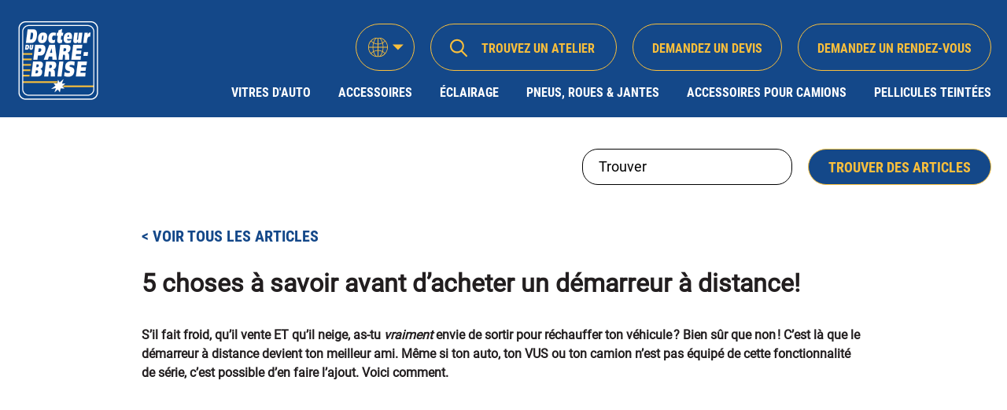

--- FILE ---
content_type: text/html; charset=UTF-8
request_url: https://www.docteurduparebrise.com/blog/8-choses-a-savoir-avant-dacheter-un-demarreur-a-distance
body_size: 11794
content:

<!doctype html>

  <html class="no-js"  lang="fr-FR" xmlns:fb="https://www.facebook.com/2008/fbml" xmlns:addthis="https://www.addthis.com/help/api-spec" >

	<head>
		<meta charset="utf-8">
		
		<!-- Force IE to use the latest rendering engine available -->
		<meta http-equiv="X-UA-Compatible" content="IE=edge">

		<!-- Mobile Meta -->
		<meta name="viewport" content="width=device-width, initial-scale=1.0">
		<meta class="foundation-mq">

		
		<script type="text/javascript">
    window.dataLayer = window.dataLayer || [];
</script>
<script type="text/javascript">
    dataLayer.push({
        'language': 'fr',
        'section': 'blog',
        'service': '',
        'storeName': '',
        'storeID': ''
    });
</script>
<!-- Google Tag Manager -->
<script>(function(w,d,s,l,i){w[l]=w[l]||[];w[l].push({'gtm.start':
new Date().getTime(),event:'gtm.js'});var f=d.getElementsByTagName(s)[0],
j=d.createElement(s),dl=l!='dataLayer'?'&l='+l:'';j.async=true;j.src=
'//www.googletagmanager.com/gtm.js?id='+i+dl;f.parentNode.insertBefore(j,f);
})(window,document,'script','dataLayer','GTM-5TN6VDV');</script>
<!-- End Google Tag Manager -->
		
		<!-- If Site Icon isn't set in customizer -->
		
		<link rel="pingback" href="https://www.docteurduparebrise.com/blog/xmlrpc.php">

		<meta name='robots' content='index, follow, max-image-preview:large, max-snippet:-1, max-video-preview:-1' />
<link rel="alternate" hreflang="fr" href="https://www.docteurduparebrise.com/blog/8-choses-a-savoir-avant-dacheter-un-demarreur-a-distance" />
<link rel="alternate" hreflang="en" href="https://www.docteurduparebrise.com/blog/en/8-things-you-should-know-before-buying-a-remote-starter" />

	<!-- This site is optimized with the Yoast SEO plugin v16.6.1 - https://yoast.com/wordpress/plugins/seo/ -->
	<title>5 choses à savoir avant d’acheter un démarreur à distance!</title>
	<meta name="description" content="S’il fait froid, as-tu vraiment envie de sortir pour réchauffer ton véhicule ? C’est là que le démarreur à distance devient ton meilleur ami." />
	<link rel="canonical" href="https://www.docteurduparebrise.com/blog/8-choses-a-savoir-avant-dacheter-un-demarreur-a-distance" />
	<meta property="og:locale" content="fr_FR" />
	<meta property="og:type" content="article" />
	<meta property="og:title" content="5 choses à savoir avant d’acheter un démarreur à distance!" />
	<meta property="og:description" content="S’il fait froid, as-tu vraiment envie de sortir pour réchauffer ton véhicule ? C’est là que le démarreur à distance devient ton meilleur ami." />
	<meta property="og:url" content="https://www.docteurduparebrise.com/blog/8-choses-a-savoir-avant-dacheter-un-demarreur-a-distance" />
	<meta property="og:site_name" content="Articles et nouvelles récentes - Docteur du Pare-Brise" />
	<meta property="article:published_time" content="2022-11-10T19:45:07+00:00" />
	<meta property="article:modified_time" content="2024-02-16T15:55:50+00:00" />
	<meta property="og:image" content="https://d1paea71iaqtmt.cloudfront.net/blog/wp-content/uploads/2014/12/9_tn.jpg" />
	<meta property="og:image:width" content="175" />
	<meta property="og:image:height" content="130" />
	<meta name="twitter:card" content="summary_large_image" />
	<script type="application/ld+json" class="yoast-schema-graph">{"@context":"https://schema.org","@graph":[{"@type":"WebSite","@id":"https://www.docteurduparebrise.com/blog/#website","url":"https://www.docteurduparebrise.com/blog/","name":"Articles et nouvelles r\u00e9centes - Docteur du Pare-Brise","description":"Lisez nos derniers articles et les nouvelles r\u00e9centes sur le blogue de Docteur du Pare-Brise.","potentialAction":[{"@type":"SearchAction","target":{"@type":"EntryPoint","urlTemplate":"https://www.docteurduparebrise.com/blog/?s={search_term_string}"},"query-input":"required name=search_term_string"}],"inLanguage":"fr-FR"},{"@type":"ImageObject","@id":"https://www.docteurduparebrise.com/blog/8-choses-a-savoir-avant-dacheter-un-demarreur-a-distance/#primaryimage","inLanguage":"fr-FR","url":"https://d1paea71iaqtmt.cloudfront.net/blog/wp-content/uploads/2014/12/9_tn.jpg","contentUrl":"https://d1paea71iaqtmt.cloudfront.net/blog/wp-content/uploads/2014/12/9_tn.jpg","width":175,"height":130},{"@type":"WebPage","@id":"https://www.docteurduparebrise.com/blog/8-choses-a-savoir-avant-dacheter-un-demarreur-a-distance/#webpage","url":"https://www.docteurduparebrise.com/blog/8-choses-a-savoir-avant-dacheter-un-demarreur-a-distance/","name":"5 choses \u00e0 savoir avant d\u2019acheter un d\u00e9marreur \u00e0 distance!","isPartOf":{"@id":"https://www.docteurduparebrise.com/blog/#website"},"primaryImageOfPage":{"@id":"https://www.docteurduparebrise.com/blog/8-choses-a-savoir-avant-dacheter-un-demarreur-a-distance/#primaryimage"},"datePublished":"2022-11-10T19:45:07+00:00","dateModified":"2024-02-16T15:55:50+00:00","author":{"@id":"https://www.docteurduparebrise.com/blog/#/schema/person/bb76203a89efc70a97ffbeebb0f60b64"},"description":"S\u2019il fait froid, as-tu vraiment envie de sortir pour r\u00e9chauffer ton v\u00e9hicule\u2009? C\u2019est l\u00e0 que le d\u00e9marreur \u00e0 distance devient ton meilleur ami.","breadcrumb":{"@id":"https://www.docteurduparebrise.com/blog/8-choses-a-savoir-avant-dacheter-un-demarreur-a-distance/#breadcrumb"},"inLanguage":"fr-FR","potentialAction":[{"@type":"ReadAction","target":["https://www.docteurduparebrise.com/blog/8-choses-a-savoir-avant-dacheter-un-demarreur-a-distance/"]}]},{"@type":"BreadcrumbList","@id":"https://www.docteurduparebrise.com/blog/8-choses-a-savoir-avant-dacheter-un-demarreur-a-distance/#breadcrumb","itemListElement":[{"@type":"ListItem","position":1,"name":"Home","item":"https://www.docteurduparebrise.com/blog/"},{"@type":"ListItem","position":2,"name":"5 choses \u00e0 savoir avant d\u2019acheter un d\u00e9marreur \u00e0 distance!"}]},{"@type":"Person","@id":"https://www.docteurduparebrise.com/blog/#/schema/person/bb76203a89efc70a97ffbeebb0f60b64","name":"uniban.marketing.master@gmail.com","image":{"@type":"ImageObject","@id":"https://www.docteurduparebrise.com/blog/#personlogo","inLanguage":"fr-FR","url":"https://secure.gravatar.com/avatar/532fe039d69d4e0c792d5ba0f0d4c0a1?s=96&d=mm&r=g","contentUrl":"https://secure.gravatar.com/avatar/532fe039d69d4e0c792d5ba0f0d4c0a1?s=96&d=mm&r=g","caption":"uniban.marketing.master@gmail.com"},"url":"https://www.docteurduparebrise.com/blog/author/uniban-marketing-mastergmail-com"}]}</script>
	<!-- / Yoast SEO plugin. -->


<link rel='dns-prefetch' href='//s7.addthis.com' />
<link rel='dns-prefetch' href='//s.w.org' />
<link rel="alternate" type="application/rss+xml" title="Articles et nouvelles récentes - Docteur du Pare-Brise &raquo; Flux" href="https://www.docteurduparebrise.com/blog/feed" />
		<script type="text/javascript">
			window._wpemojiSettings = {"baseUrl":"https:\/\/s.w.org\/images\/core\/emoji\/13.0.1\/72x72\/","ext":".png","svgUrl":"https:\/\/s.w.org\/images\/core\/emoji\/13.0.1\/svg\/","svgExt":".svg","source":{"concatemoji":"https:\/\/www.docteurduparebrise.com\/blog\/wp-includes\/js\/wp-emoji-release.min.js?ver=5.7"}};
			!function(e,a,t){var n,r,o,i=a.createElement("canvas"),p=i.getContext&&i.getContext("2d");function s(e,t){var a=String.fromCharCode;p.clearRect(0,0,i.width,i.height),p.fillText(a.apply(this,e),0,0);e=i.toDataURL();return p.clearRect(0,0,i.width,i.height),p.fillText(a.apply(this,t),0,0),e===i.toDataURL()}function c(e){var t=a.createElement("script");t.src=e,t.defer=t.type="text/javascript",a.getElementsByTagName("head")[0].appendChild(t)}for(o=Array("flag","emoji"),t.supports={everything:!0,everythingExceptFlag:!0},r=0;r<o.length;r++)t.supports[o[r]]=function(e){if(!p||!p.fillText)return!1;switch(p.textBaseline="top",p.font="600 32px Arial",e){case"flag":return s([127987,65039,8205,9895,65039],[127987,65039,8203,9895,65039])?!1:!s([55356,56826,55356,56819],[55356,56826,8203,55356,56819])&&!s([55356,57332,56128,56423,56128,56418,56128,56421,56128,56430,56128,56423,56128,56447],[55356,57332,8203,56128,56423,8203,56128,56418,8203,56128,56421,8203,56128,56430,8203,56128,56423,8203,56128,56447]);case"emoji":return!s([55357,56424,8205,55356,57212],[55357,56424,8203,55356,57212])}return!1}(o[r]),t.supports.everything=t.supports.everything&&t.supports[o[r]],"flag"!==o[r]&&(t.supports.everythingExceptFlag=t.supports.everythingExceptFlag&&t.supports[o[r]]);t.supports.everythingExceptFlag=t.supports.everythingExceptFlag&&!t.supports.flag,t.DOMReady=!1,t.readyCallback=function(){t.DOMReady=!0},t.supports.everything||(n=function(){t.readyCallback()},a.addEventListener?(a.addEventListener("DOMContentLoaded",n,!1),e.addEventListener("load",n,!1)):(e.attachEvent("onload",n),a.attachEvent("onreadystatechange",function(){"complete"===a.readyState&&t.readyCallback()})),(n=t.source||{}).concatemoji?c(n.concatemoji):n.wpemoji&&n.twemoji&&(c(n.twemoji),c(n.wpemoji)))}(window,document,window._wpemojiSettings);
		</script>
		<style type="text/css">
img.wp-smiley,
img.emoji {
	display: inline !important;
	border: none !important;
	box-shadow: none !important;
	height: 1em !important;
	width: 1em !important;
	margin: 0 .07em !important;
	vertical-align: -0.1em !important;
	background: none !important;
	padding: 0 !important;
}
</style>
	<link rel='stylesheet' id='main_css-css'  href='https://d1paea71iaqtmt.cloudfront.net/blog/wp-content/themes/joints/assets/styles/vitro.css?ver=5.7' type='text/css' media='all' />
<link rel='stylesheet' id='dd_css-css'  href='https://d1paea71iaqtmt.cloudfront.net/blog/wp-content/themes/joints/style.css?ver=5.7' type='text/css' media='all' />
<link rel='stylesheet' id='addthis_all_pages-css'  href='https://d1paea71iaqtmt.cloudfront.net/blog/wp-content/plugins/addthis/frontend/build/addthis_wordpress_public.min.css?ver=5.7' type='text/css' media='all' />
<link rel='stylesheet' id='ecae-frontend-css'  href='https://d1paea71iaqtmt.cloudfront.net/blog/wp-content/plugins/easy-custom-auto-excerpt/assets/style-frontend.css?ver=2.4.12' type='text/css' media='all' />
<link rel='stylesheet' id='ecae-buttonskin-none-css'  href='https://d1paea71iaqtmt.cloudfront.net/blog/wp-content/plugins/easy-custom-auto-excerpt/buttons/ecae-buttonskin-none.css?ver=2.4.12' type='text/css' media='all' />
<link rel='stylesheet' id='site-css-css'  href='https://d1paea71iaqtmt.cloudfront.net/blog/wp-content/themes/joints/assets/styles/style.css?ver=1677503495' type='text/css' media='all' />
<script type='text/javascript' src='https://s7.addthis.com/js/300/addthis_widget.js?ver=5.7#pubid=wp-063cf06c3c2b12b77f2dc0c3d96adf84' id='addthis_widget-js'></script>
<script type='text/javascript' src='https://d1paea71iaqtmt.cloudfront.net/blog/wp-includes/js/jquery/jquery.min.js?ver=3.5.1' id='jquery-core-js'></script>
<script type='text/javascript' src='https://d1paea71iaqtmt.cloudfront.net/blog/wp-includes/js/jquery/jquery-migrate.min.js?ver=3.3.2' id='jquery-migrate-js'></script>
<link rel="https://api.w.org/" href="https://www.docteurduparebrise.com/blog/wp-json/" /><link rel="alternate" type="application/json" href="https://www.docteurduparebrise.com/blog/wp-json/wp/v2/posts/781" /><link rel='shortlink' href='https://www.docteurduparebrise.com/blog/?p=781' />
<link rel="alternate" type="application/json+oembed" href="https://www.docteurduparebrise.com/blog/wp-json/oembed/1.0/embed?url=https%3A%2F%2Fwww.docteurduparebrise.com%2Fblog%2F8-choses-a-savoir-avant-dacheter-un-demarreur-a-distance" />
<link rel="alternate" type="text/xml+oembed" href="https://www.docteurduparebrise.com/blog/wp-json/oembed/1.0/embed?url=https%3A%2F%2Fwww.docteurduparebrise.com%2Fblog%2F8-choses-a-savoir-avant-dacheter-un-demarreur-a-distance&#038;format=xml" />
<meta name="generator" content="WPML ver:4.4.10 stt:1,4;" />
<script data-cfasync="false" type="text/javascript">if (window.addthis_product === undefined) { window.addthis_product = "wpp"; } if (window.wp_product_version === undefined) { window.wp_product_version = "wpp-6.2.7"; } if (window.addthis_share === undefined) { window.addthis_share = {}; } if (window.addthis_config === undefined) { window.addthis_config = {"data_track_clickback":true,"ignore_server_config":true,"ui_atversion":300}; } if (window.addthis_layers === undefined) { window.addthis_layers = {}; } if (window.addthis_layers_tools === undefined) { window.addthis_layers_tools = [{"sharetoolbox":{"numPreferredServices":4,"counts":"none","size":"32px","style":"fixed","shareCountThreshold":0,"services":"facebook,twitter,email,pinterest_share","elements":".addthis_inline_share_toolbox_0y99,.at-below-post,.at-below-post-cat-page,.at-below-post-arch-page"}}]; } else { window.addthis_layers_tools.push({"sharetoolbox":{"numPreferredServices":4,"counts":"none","size":"32px","style":"fixed","shareCountThreshold":0,"services":"facebook,twitter,email,pinterest_share","elements":".addthis_inline_share_toolbox_0y99,.at-below-post,.at-below-post-cat-page,.at-below-post-arch-page"}});  } if (window.addthis_plugin_info === undefined) { window.addthis_plugin_info = {"info_status":"enabled","cms_name":"WordPress","plugin_name":"Share Buttons by AddThis","plugin_version":"6.2.7","plugin_mode":"WordPress","anonymous_profile_id":"wp-063cf06c3c2b12b77f2dc0c3d96adf84","page_info":{"template":"posts","post_type":""},"sharing_enabled_on_post_via_metabox":false}; } 
                    (function() {
                      var first_load_interval_id = setInterval(function () {
                        if (typeof window.addthis !== 'undefined') {
                          window.clearInterval(first_load_interval_id);
                          if (typeof window.addthis_layers !== 'undefined' && Object.getOwnPropertyNames(window.addthis_layers).length > 0) {
                            window.addthis.layers(window.addthis_layers);
                          }
                          if (Array.isArray(window.addthis_layers_tools)) {
                            for (i = 0; i < window.addthis_layers_tools.length; i++) {
                              window.addthis.layers(window.addthis_layers_tools[i]);
                            }
                          }
                        }
                     },1000)
                    }());
                </script><link rel="icon" href="https://d1paea71iaqtmt.cloudfront.net/blog/wp-content/uploads/2021/09/cropped-favicon-32x32.png" sizes="32x32" />
<link rel="icon" href="https://d1paea71iaqtmt.cloudfront.net/blog/wp-content/uploads/2021/09/cropped-favicon-192x192.png" sizes="192x192" />
<link rel="apple-touch-icon" href="https://d1paea71iaqtmt.cloudfront.net/blog/wp-content/uploads/2021/09/cropped-favicon-180x180.png" />
<meta name="msapplication-TileImage" content="https://d1paea71iaqtmt.cloudfront.net/blog/wp-content/uploads/2021/09/cropped-favicon-270x270.png" />
		<style type="text/css" id="wp-custom-css">
			.addthis_tool {
	margin-top: 30px;
}		</style>
		
	</head>
			
	<body class="post-template-default single single-post postid-781 single-format-standard">
		<!-- Google Tag Manager -->
<noscript><iframe src="//www.googletagmanager.com/ns.html?id=GTM-5TN6VDV"
height="0" width="0" style="display:none;visibility:hidden"></iframe></noscript>
<!-- End Google Tag Manager -->
		<div class="off-canvas-wrapper">
			
      <!-- Load off-canvas container. Feel free to remove if not using. -->     
      
<div class="off-canvas position-right" id="off-canvas" data-off-canvas>
	
	
</div>

			<div class="off-canvas-content" data-off-canvas-content>
				
				
				
					<header class="main-header">
					   <div class="main-header__container">
					      <div class="main-header-logo fr">
					      				            		<a title="Main page" href="/">
			            						      		<img src="https://d1paea71iaqtmt.cloudfront.net/blog/wp-content/uploads/2021/09/main-logo.svg" alt="Logo" loading="eager" width="110" height="110">
					      	</a>
					      </div>
					      <div class="burger-menu"><span></span><span></span><span></span></div>
					      <div class="display-none display-onlyDesktop-flex flex-direction-column justify-content-between flex-1 mobileMenu">
					         <div class="main-header-top">
					            <div class="layout-onlyDesktop-row align-items-center justify-content-end">
					               <div class="main-header-lang">
					                  <ul>
					                     <li class="active"><a title="Fr" href="https://www.docteurduparebrise.com/blog/8-choses-a-savoir-avant-dacheter-un-demarreur-a-distance/">Fr</a></li>
					                     <li class=""><a title="En" href="https://www.docteurduparebrise.com/blog/en/8-things-you-should-know-before-buying-a-remote-starter">En</a></li>
					                  </ul>
					               </div>
					               <div class="position-relative display-onlyDesktop-flex overflow-hidden">
					               								                  <button title="Find a Store" class="find-a-store button ml-2" data-link="/emplacement">
						                    <svg xmlns="http://www.w3.org/2000/svg" viewBox="0 0 15 15" id="search">
										        <path d="M14.773 13.764l-4.068-3.97a5.779 5.779 0 001.48-3.858C12.186 2.66 9.468 0 6.094 0 2.718 0 0 2.66 0 5.936c0 3.277 2.737 5.937 6.093 5.937 1.33 0 2.55-.412 3.543-1.105l4.143 4.026a.725.725 0 00.506.206.668.668 0 00.506-.225c.282-.3.282-.749-.018-1.011zM1.425 5.936c0-2.49 2.1-4.494 4.668-4.494s4.668 2.022 4.668 4.494-2.1 4.495-4.668 4.495c-2.569 0-4.668-2.023-4.668-4.495z"></path>
										    </svg>
						                    <span>Trouvez un atelier</span>
						                  </button>
						                						                					                  		<button class="find-a-store button ml-2" data-link="/emplacement"><span>DEMANDEZ UN DEVIS</span></button>
					                  						                  						                  		<button class="find-a-store button ml-2" data-link="/emplacement"><span>Demandez un rendez-vous</span></button>
					                  						               </div>
					            </div>
					         </div>
					         <div class="menu__services">
					         	<a href="#">SERVICES</a>
					         </div>
					         <div class="menu__container">

					         	
							        <a class="menu__list" href="/services/vitres-auto">Vitres d'auto</a>

								
							        <a class="menu__list" href="/services/accessoires">Accessoires</a>

								
							        <a class="menu__list" href="/services/eclairage">Éclairage</a>

								
							        <a class="menu__list" href="/services/pneus-roues-jantes">Pneus, Roues & Jantes</a>

								
							        <a class="menu__list" href="/services/accessoires-camion">Accessoires pour Camions</a>

								
							        <a class="menu__list" href="/services/pellicules-teintees-protectrices">Pellicules Teintées</a>

								
					         </div>
					      </div>
					      <button class="mobile-menu-close">
				         	<svg xmlns="http://www.w3.org/2000/svg" viewBox="0 0 612 612">
						        <path d="M612 36.004L576.521.603 306 270.608 35.478.603 0 36.004l270.522 270.007L0 575.997l35.478 35.4L306 341.411l270.521 269.986 35.479-35.4-270.541-269.986z"></path>
						    </svg>
								<span class="sr-only">close mobile menu</span>
				         </button>
					   </div>
					</header>
					<div id="fixed-overlay" class=""></div>
			
<div class="content">

	<div class="inner-content grid-x grid-margin-x grid-padding-x">

		<main class="main small-12 medium-8 large-8 cell" role="main">
		
		    		
		    	

<div class="blog post">
			<div class="container">
				<div class="blog-search">
					<form role="search" method="get" class="search-form" action="https://www.docteurduparebrise.com/blog">
						<label for="blog-search" class="sr-only">Trouver: </label>
						<input type="search" class="search-field" id="blog-search" value="" name="s" placeholder="Trouver">
						<button type="submit" class="search-submit button">Trouver des Articles</button>
					</form>
				</div>



				<article id="post-781" class="post-781 post type-post status-publish format-standard has-post-thumbnail hentry category-conseils-dexperts category-featured-posts-fr" role="article" itemscope itemtype="http://schema.org/BlogPosting">

					<a href="https://www.docteurduparebrise.com/blog" class="see-all">< Voir tous les articles</a>
										
					<header class="article-header">	
						<h1 class="entry-title single-title" itemprop="headline">5 choses à savoir avant d’acheter un démarreur à distance!</h1>
				    </header> <!-- end article header -->
									
				    <section class="entry-content" itemprop="text">
						<div class="at-above-post addthis_tool" data-url="https://www.docteurduparebrise.com/blog/8-choses-a-savoir-avant-dacheter-un-demarreur-a-distance"></div><p><strong>S’il fait froid, qu’il vente ET qu’il neige, as-tu <em>vraiment</em> envie de sortir pour réchauffer ton véhicule ? Bien sûr que non ! C’est là que le <a href="https://www.docteurduparebrise.com/services/electronique/demarreurs-a-distance">démarreur à distance</a> devient ton meilleur ami. Même si ton auto, ton VUS ou ton camion n’est pas équipé de cette fonctionnalité de série, c’est possible d’en faire l’ajout. Voici comment.</strong></p>
<h2><iframe loading="lazy" title="YouTube video player" src="https://www.youtube.com/embed/M435xy9Xoso" width="560" height="315" frameborder="0" allowfullscreen="allowfullscreen"></iframe><br />
Démarreur à distance : comment ça marche ?</h2>
<p>Il y a trois grandes familles de démarreurs à distance :</p>
<ul>
<li><strong>Démarreur à distance unidirectionnel</strong></li>
</ul>
<p>Ici, le signal ne fonctionne que d’un sens : de la télécommande vers un module installé au moteur. Les modèles les plus simples servent uniquement à démarrer le moteur à distance, mais d’autres permettent aussi d’ouvrir le coffre, de verrouiller ou de déverrouiller les portières ou d’activer une alarme.</p>
<ul>
<li><strong>Démarreur à distance bidirectionnel</strong></li>
</ul>
<p>Le signal à double sens permet de confirmer que le démarrage à distance a bien fonctionné. Le système reçoit aussi des informations du véhicule comme la température de l’habitacle, si les portières sont bien fermées et verrouillées et l’état de la batterie.</p>
<ul>
<li><strong>Démarreur à distance intelligent</strong></li>
</ul>
<p>Avec ces modèles-ci, ton téléphone intelligent sert de télécommande pour contrôler le module. Tu utilises une appli pour démarrer ton véhicule à distance ou verrouiller et déverrouiller les portes de n’importe où, tant que tu as accès au réseau cellulaire. Certains modèles permettent aussi de localiser ton véhicule dans un grand stationnement ou de limiter la vitesse maximale.</p>
<h2>Est-ce qu’un démarreur à distance est sécuritaire ?</h2>
<p>Oui. Dès que quelqu’un ouvre une portière, le moteur s’arrête. Donc, un voleur ne peut pas simplement se sauver avec ton véhicule en marche. Par contre, si ton démarreur à distance peut déverrouiller les portières, des appareils peuvent capter et pirater le signal, comme celui des portes de garage automatiques.</p>
<p>Pas besoin de mettre le nez dehors réchauffer ton véhicule et pour désembuer les fenêtres : t’as juste à appuyer sur un bouton pour que tout soit prêt avant ton départ. La chaleur aide aussi à ramollir la neige et la glace pour déneiger la carrosserie et pour gratter le pare-brise plus facilement. S’il fait très froid, réchauffer le moteur avant de rouler permet à l’huile de le lubrifier et a des bienfaits mécaniques.</p>
<h2>Comment choisir le meilleur démarreur à distance</h2>
<p>Plus ton démarreur à distance a une portée élevée, plus la distance peut être grande entre la télécommande et ton véhicule. Ça n’a habituellement pas d’importance à la maison, mais c’est pratique dans un grand stationnement de centre commercial.</p>
<p>Un démarreur à distance unidirectionnel peut fonctionner jusqu’à 900 m et les modèles bidirectionnels ont de 250 à plus de 900 m de portée, selon le produit. Attention : la portée du signal peut être réduite par les murs, les portes, les fenêtres et les surfaces métalliques (comme un ascenseur ou des électroménagers).</p>
<p>Enfin, un démarreur intelligent peut se connecter à ton véhicule de n’importe quelle distance — tant que tu as accès au réseau cellulaire.</p>
<h2>Un démarreur à distance, combien ça coûte ?</h2>
<p>D’après le magazine <em>Protégez-vous</em>, attends-toi à payer entre 120 et 260 $ pour un démarreur à distance unidirectionnel<a href="#_ftn1" name="_ftnref1">[1]</a>. Un modèle bidirectionnel coûterait entre 300 et 500 $, selon sa portée et ses fonctionnalités. Enfin, il faut prévoir entre 300 et 400 $ pour un démarreur intelligent et des frais d’abonnement s’appliquent à partir de la deuxième année d’accès au service.</p>
<p>Consulte tes experts Docteur du Pare-Brise pour connaitre le budget à prévoir pour ton démarreur à distance!</p>
<h2>Est-ce qu’on peut installer un démarreur à distance soi-même ?</h2>
<p>Pour éviter d’endommager les systèmes informatiques de ton véhicule ou de te blesser, confie plutôt le travail à nos techniciens spécialement formés. Trouve ta succursale Docteur du Pare-Brise <a href="https://www.docteurduparebrise.com/emplacement">juste ici</a>.</p>
<p><a href="#_ftnref1" name="_ftn1">[1]</a> <a href="https://www.protegez-vous.ca/automobile/demarreurs-a-distance">https://www.protegez-vous.ca/automobile/demarreurs-a-distance</a></p>
<!-- AddThis Advanced Settings above via filter on the_content --><!-- AddThis Advanced Settings below via filter on the_content --><!-- AddThis Advanced Settings generic via filter on the_content --><!-- AddThis Share Buttons above via filter on the_content --><!-- AddThis Share Buttons below via filter on the_content --><div class="at-below-post addthis_tool" data-url="https://www.docteurduparebrise.com/blog/8-choses-a-savoir-avant-dacheter-un-demarreur-a-distance"></div><!-- AddThis Share Buttons generic via filter on the_content -->					</section> <!-- end article section -->
										
					<footer class="article-footer">
												<p class="tags"></p>	
					</footer> <!-- end article footer -->
										
						
																	
				</article> <!-- end article -->
			</div>
</div>		    	
		    
		</main> <!-- end #main -->


	</div> <!-- end #inner-content -->

</div> <!-- end #content -->
<script type="text/javascript">

    dataLayer.push({

		'event': 'updateVirtualPath',
		'virtualPageURL': 'https://www.docteurduparebrise.com/blog/8-choses-a-savoir-avant-dacheter-un-demarreur-a-distance',
		'virtualPageTitle': '5 choses à savoir avant d’acheter un démarreur à distance!'

    });

</script>


					

				<!--footer class="footer" role="contentinfo">
					
					<div class="inner-footer grid-x grid-margin-x grid-padding-x">
						
						<div class="small-12 medium-12 large-12 cell">
							<nav role="navigation">
	    							    					</nav>
	    				</div>
						
						<div class="small-12 medium-12 large-12 cell">
							<p class="source-org copyright">&copy; 2025 Articles et nouvelles récentes &#8211; Docteur du Pare-Brise.</p>
						</div>
					
					</div> 
				
				</footer--> 

								
				
				<div class="RequestEstimate_info">
					<div>
						<div class="RequestEstimate_info-close">
							<svg>
								<svg xmlns="http://www.w3.org/2000/svg" viewBox="0 0 612 612" id="close">
							        <path d="M612 36.004L576.521.603 306 270.608 35.478.603 0 36.004l270.522 270.007L0 575.997l35.478 35.4L306 341.411l270.521 269.986 35.479-35.4-270.541-269.986z"></path>
							    </svg>
							</svg>
							<span class="sr-only">close mobile menu</span>
						</div>
						<div class="RequestEstimate_info-title">
							<p>Demande d'informations</p>
						</div>
						<div class="RequestEstimate_info-desc">
							<p>Veuillez sélectionner l'atelier auquel vous souhaitez envoyer une demande de devis</p>
						</div>
						<form>
							<div>
								<label class="sr-only" for="location-search">Location Search</label>
								<div class="flex-1">
									<input type="search" name="location-search" id="location-search" placeholder="Entrez votre emplacement" autocomplete="off" class="pac-target-input" value="" style="width: 100%;">
								</div>
							</div>
						</form>
						<div class="RequestEstimate_info-link">
							<a href="/emplacement">Autres succursales</a>
						</div>
						<div class="RequestResults"></div>
					</div>
				</div>


				<footer class="footer Footer_main-footer">
					<div class="Footer_main-footer-top">
						<div class="container">
							<div class="layout-row flex-wrap">
								<div class="Footer_main-footer-form">
									<div class="Footer_main-footer-title">
										<p>INSCRIVEZ-VOUS À NOTRE INFOLETTRE</p>
									</div>
									<div class="Footer_main-footer-desc">
										<p>Inscrivez-vous à notre infolettre mensuelle et restez à l’affût des dernières nouvelles de Docteur du Pare-Brise, des promotions intéressantes et d’une variété d'articles utiles.</p>
									</div>
									<form action="/" method="post">
										<label for="footer-email" class="sr-only">Adresse courriel</label>
										<div>
											<input type="email" name="footer-email" id="footer-email" placeholder="Adresse courriel" required="" class="" value="">
											<button type="submit" class="button">
												<p>INSCRIVEZ-VOUS</p>
											</button>
										</div>
									</form>
								</div>
							</div>
						</div>
					</div>
					<div class="Footer_main-footer-middle">
						<div class="container display-flex flex-wrap justify-content-center pb-2">
							<div class="Footer_main__footer__columns">
								<nav>
									<ul class="display-flex flex-direction-column">
																					<li><a href="/" target="">ACCUEIL</a></li>
																					<li><a href="/a-propos" target="">À PROPOS</a></li>
																					<li><a href="/carrieres" target="">Carrières</a></li>
																					<li><a href="/services" target="">Services</a></li>
																					<li><a href="/blog" target="">BLOGUE</a></li>
																					<li><a href="/contactez-nous" target="">Nous contacter</a></li>
																					<li><a href="/promotions" target="">Promotions</a></li>
																					<li><a href="/emplacement" target="">NOS SUCCURSALES</a></li>
																			</ul>
								</nav>
							</div>
							<div class="Footer_main__footer__columns">
								<nav>
									<ul class="display-flex flex-direction-column">
																					<li><a href="/covid-19-prevention" target="">Covid-19</a></li>
																					<li><a href="/implication-sociale" target="">Engagement social</a></li>
																					<li><a href="/plan-du-site" target="">PLAN DU SITE</a></li>
																					<li><a href="/financement" target="">Plans de financement</a></li>
																					<li><a href="/occasions-de-franchise" target="">OCCASION DE FRANCHISE</a></li>
																					<li><a href="/en" target="">English</a></li>
																					<li><a href="/services/vitres-auto" target="">VITRES D'AUTO</a></li>
																					<li><a href="/services/accessoires" target="">Accessoires</a></li>
																			</ul>
								</nav>
							</div>
							<div class="Footer_main__footer__columns">
								<p class="Footer_footer-title">SUIVEZ-NOUS</p>
								<div class="Footer_socials">
									<ul class="display-flex flex-direction-column">
																					<li class="Footer_regular">
												<a target="_blank" title="instagram" href="https://www.instagram.com/docteurduparebrise/">
													<svg aria-hidden="true" focusable="false" data-prefix="fab" data-icon="instagram" class="svg-inline--fa fa-instagram fa-w-14 instagram" role="img" xmlns="http://www.w3.org/2000/svg" viewBox="0 0 448 512">
														<path fill="currentColor" d="M224.1 141c-63.6 0-114.9 51.3-114.9 114.9s51.3 114.9 114.9 114.9S339 319.5 339 255.9 287.7 141 224.1 141zm0 189.6c-41.1 0-74.7-33.5-74.7-74.7s33.5-74.7 74.7-74.7 74.7 33.5 74.7 74.7-33.6 74.7-74.7 74.7zm146.4-194.3c0 14.9-12 26.8-26.8 26.8-14.9 0-26.8-12-26.8-26.8s12-26.8 26.8-26.8 26.8 12 26.8 26.8zm76.1 27.2c-1.7-35.9-9.9-67.7-36.2-93.9-26.2-26.2-58-34.4-93.9-36.2-37-2.1-147.9-2.1-184.9 0-35.8 1.7-67.6 9.9-93.9 36.1s-34.4 58-36.2 93.9c-2.1 37-2.1 147.9 0 184.9 1.7 35.9 9.9 67.7 36.2 93.9s58 34.4 93.9 36.2c37 2.1 147.9 2.1 184.9 0 35.9-1.7 67.7-9.9 93.9-36.2 26.2-26.2 34.4-58 36.2-93.9 2.1-37 2.1-147.8 0-184.8zM398.8 388c-7.8 19.6-22.9 34.7-42.6 42.6-29.5 11.7-99.5 9-132.1 9s-102.7 2.6-132.1-9c-19.6-7.8-34.7-22.9-42.6-42.6-11.7-29.5-9-99.5-9-132.1s-2.6-102.7 9-132.1c7.8-19.6 22.9-34.7 42.6-42.6 29.5-11.7 99.5-9 132.1-9s102.7-2.6 132.1 9c19.6 7.8 34.7 22.9 42.6 42.6 11.7 29.5 9 99.5 9 132.1s2.7 102.7-9 132.1z"></path>
													</svg>@docteurduparebrise </a>
											</li>
																															<li class="Footer_regular">
												<a target="_blank" title="facebook" href="https://www.facebook.com/DrDuPareBrise">
													<svg aria-hidden="true" focusable="false" data-prefix="fab" data-icon="facebook-f" class="svg-inline--fa fa-facebook-f fa-w-10 facebook" role="img" xmlns="http://www.w3.org/2000/svg" viewBox="0 0 320 512">
														<path fill="currentColor" d="M279.14 288l14.22-92.66h-88.91v-60.13c0-25.35 12.42-50.06 52.24-50.06h40.42V6.26S260.43 0 225.36 0c-73.22 0-121.08 44.38-121.08 124.72v70.62H22.89V288h81.39v224h100.17V288z"></path>
													</svg>@docteurduparebrise </a>
											</li>
																															<li class="Footer_regular">
												<a target="_blank" title="youtube" href="https://www.youtube.com/channel/UC2s6jRKS4XXGcWwAN1Gq55w">
													<svg aria-hidden="true" focusable="false" data-prefix="fab" data-icon="youtube" class="svg-inline--fa fa-youtube fa-w-18 youtube" role="img" xmlns="http://www.w3.org/2000/svg" viewBox="0 0 576 512">
														<path fill="currentColor" d="M549.655 124.083c-6.281-23.65-24.787-42.276-48.284-48.597C458.781 64 288 64 288 64S117.22 64 74.629 75.486c-23.497 6.322-42.003 24.947-48.284 48.597-11.412 42.867-11.412 132.305-11.412 132.305s0 89.438 11.412 132.305c6.281 23.65 24.787 41.5 48.284 47.821C117.22 448 288 448 288 448s170.78 0 213.371-11.486c23.497-6.321 42.003-24.171 48.284-47.821 11.412-42.867 11.412-132.305 11.412-132.305s0-89.438-11.412-132.305zm-317.51 213.508V175.185l142.739 81.205-142.739 81.201z"></path>
													</svg>@docteurduparebrise </a>
											</li>
																			</ul>
								</div>
							</div>
						</div>
					</div>
					<div class="Footer_main-footer-bottom">
						<div class="container">
							<div class="layout-row justify-content-between flex-wrap">
								<div class="Footer_copyright">
									<p>Proud Member of <a href="https://www.drivenbrands.com" target="_blank" rel="noopener"><strong>Driven Brands™</strong><br />
</a></p>
<p>© 2021 Docteur Duparbris Inc., All rights reserved.</p>
								</div>
								<div class="Footer_main-footer-links">
																			<a href="/web-accessibility" target="">Accessibilité Web</a>
																			<a href="/information-legale" target="_blank">Termes et conditions</a>
																			<a href="/privacy-policy" target="">Politique de confidentialité</a>
																	</div>
							</div>
						</div>
					</div>
				</footer>

				<div class="modalPopup"><div class="modal success">Merci de votre intérêt pour la franchise Docteur du Pare-Brise. <br> Le directeur des opérations de votre région vous contactera sous peu.</div><div class="modal error">Veuillez saisir une adresse e-mail valide.</div></div>

				<script type="text/javascript" >
					(function ($) {
   
    					$(function(){

    						$('.Footer_main-footer-form button').on('click', function(e){
					    		e.preventDefault();
					    		subscribe();
					    	});

					    	function subscribe(){

						    	var dataObj = { 
						        	email: $('#footer-email').val(),
						        	locale: $('html').attr('lang') == 'fr-FR' ? 'fr' : 'en',
						        	currentUrl: window.location.href
						        };

						        var getUrlParameter = function getUrlParameter(sParam) {
								    var sPageURL = window.location.search.substring(1),
								        sURLVariables = sPageURL.split('&'),
								        sParameterName,
								        i;

								    for (i = 0; i < sURLVariables.length; i++) {
								        sParameterName = sURLVariables[i].split('=');

								        if (sParameterName[0] === sParam) {
								            return typeof sParameterName[1] === undefined ? true : decodeURIComponent(sParameterName[1]);
								        }
								    }
								    return false;
								};

								var showPopup = function showPopup(success) {

									var timeId;

									function hidePopup(){
										$(this).off('click');
										$('.modalPopup').removeClass('active');
										clearTimeout(timeId);
									};

									if (!success) {
										$('.modalPopup .success').addClass('hide');
										$('.modalPopup .error').addClass('show');
									} else {
										$('.modalPopup .success').removeClass('hide');
										$('.modalPopup .error').removeClass('show');
									}
									$('.modalPopup').addClass('active');

									$('.modalPopup').on('click', function(){
										 hidePopup();
									});

									timeId = setTimeout(function(){
										hidePopup();
									}, 3000);


								}

								var variables = ['utmSource', 'utmMedium', 'utmCampaign', 'utmContent', 'utmTerm'];

								for (var i=0; i < variables.length; i++) {
									var curVar = getUrlParameter(variables[i]);

									if (curVar) {
										dataObj[variables[i]] = curVar;
									}
								}

						    	$.ajax({
						            method: "POST",
									url: 'https://api.docteurduparebrise.com/api/newsletter_subscribers',
									contentType: 'Content-Type:application/json',
						            data: JSON.stringify(dataObj)
						        })
						        .done(function( msg ) {
						            showPopup(true);
						        })
						        .fail(function() {
						            showPopup(false);
						        });

						    }

    					});

					})(jQuery)


				</script>


			
			</div>  <!-- end .off-canvas-content -->
					
		</div> <!-- end .off-canvas-wrapper -->
		
		<script type='text/javascript' src='https://d1paea71iaqtmt.cloudfront.net/blog/wp-content/themes/joints/assets/scripts/scripts.js?ver=1677503495' id='site-js-js'></script>
<script type='text/javascript' src='https://d1paea71iaqtmt.cloudfront.net/blog/wp-includes/js/wp-embed.min.js?ver=5.7' id='wp-embed-js'></script>
		
	</body>
	
</html> <!-- end page -->
<!--
Performance optimized by W3 Total Cache. Learn more: https://www.boldgrid.com/w3-total-cache/

Page Caching using disk: enhanced 
Content Delivery Network via Amazon Web Services: CloudFront: d1paea71iaqtmt.cloudfront.net

Served from: www.docteurduparebrise.com @ 2025-11-06 19:27:18 by W3 Total Cache
-->

--- FILE ---
content_type: text/css
request_url: https://d1paea71iaqtmt.cloudfront.net/blog/wp-content/themes/joints/assets/styles/vitro.css?ver=5.7
body_size: 19266
content:
.font-SofiaPro-Bold {
  font-family: Poppins-Bold;
}
.align-self-center {
  -ms-grid-row-align: center;
}
#fixed-overlay {
  z-index: 10000;
}
body,
html {
  overflow-x: hidden;
}
*,
:after,
:before {
  box-sizing: border-box;
}
html {
  font-size: 62.5% !important;
}
@media (max-width: 991px) {
  html {
    font-size: 57.5%;
  }
}
@media (max-width: 767px) {
  html {
    font-size: 55%;
  }
}
body {
  background-color: #fff;
  color: #221e1f !important;
  font-family: Roboto, sans-serif !important;
  font-size: 1.6rem;
  line-height: 1.2;
}
img {
  max-width: 100%;
  transition: 0.3s;
  vertical-align: middle;
  width: auto;
}
input {
  -moz-appearance: none;
  -webkit-appearance: none;
  appearance: none;
  border-radius: 0;
  min-width: 5rem;
}
ul {
  list-style-type: none;
  padding-left: 0;
}
h1,
h2,
h3,
h4,
h5,
h6,
p,
ul {
  margin-bottom: 0;
  margin-top: 0;
}
.h2,
h2 {
  font-family: Roboto-Condensed-Bold, sans-serif;
  font-size: 4rem;
  font-weight: 600;
  line-height: 1.55;
  margin-bottom: 2rem;
  text-align: center;
  text-transform: uppercase;
}
@media (max-width: 767px) {
  .h2,
  h2 {
    font-size: 30px;
  }
}
label {
  margin-bottom: 0;
}
svg {
  width: 100%;
  height: 100%;
  fill: currentColor;
}
a {
  color: inherit;
  transition: 0.3s;
}
a,
a:focus,
a:hover {
  text-decoration: none;
}
a:focus,
a:hover {
  color: #241e7a;
}
a.link-item {
  color: #f33100;
  display: inline-block;
  font-family: Roboto-Condensed-Bold, sans-serif;
  font-size: 14px;
  font-weight: 600;
  padding-right: 2.1rem;
  position: relative;
  text-transform: uppercase;
}
a.link-item:after {
  background: url(../images/core/arrow-scarlet.svg) 0 0/1.5rem 1.5rem no-repeat;
  content: '';
  height: 1.5rem;
  position: absolute;
  right: 0;
  top: -0.1rem;
  transition: 0.3s;
  width: 1.5rem;
}
a.link-item:focus,
a.link-item:hover {
  color: #241e7a;
}
a.link-item:focus:after,
a.link-item:hover:after {
  background: url(../images/core/arrow-purple.svg) 0 0/1.5rem 1.5rem no-repeat;
}
a.link-item.link-item--white {
  color: #fff;
}
a.link-item.link-item--white:after {
  background: url(../images/core/arrow-white.svg) 0 0/1.5rem 1.5rem no-repeat;
}
a.link-item.link-item--white:focus,
a.link-item.link-item--white:hover {
  color: #241e7a;
}
a.link-item.link-item--white:focus:after,
a.link-item.link-item--white:hover:after {
  background: url(../images/core/arrow-purple.svg) 0 0/1.5rem 1.5rem no-repeat;
}
@media (max-width: 767px) {
  a.link-item:after {
    top: 0;
  }
}
a.link-file {
  padding-left: 2rem;
}
a.link-file:before {
  background: url(../images/icons/file-cerulean.svg) 50%/1.3rem 1.5rem no-repeat;
  content: '';
  display: block;
  height: 1.5rem;
  left: 0;
  position: absolute;
  top: 0;
  transition: 0.3s;
  width: 1.3rem;
}
a.link-file:hover:before {
  background-image: url(../images/icons/file-black.svg);
}
a[href*='mailto'] {
  word-break: break-word;
}
button {
  cursor: pointer;
  transition: 0.3s;
}
button:not(.hero-control):not([type*='submit']) {
  outline: 0 !important;
}
.focus-on-tab {
  position: relative;
}
.focus-item:focus > .focus-on-tab {
  outline: 2px solid #000 !important;
  box-shadow: 0 0 0.2rem 0 #000;
}
input[type='number']::-webkit-inner-spin-button,
input[type='number']::-webkit-outer-spin-button {
  -webkit-appearance: none;
  margin: 0;
}
input[type='number'] {
  -moz-appearance: textfield;
}
select {
  -webkit-appearance: none;
  -moz-appearance: none;
  appearance: none;
}
select::-ms-expand {
  display: none;
}
@keyframes fadeEffect {
  0% {
    opacity: 0;
  }
  to {
    opacity: 1;
  }
}
@keyframes pulse {
  0% {
    transform: scale(0.5);
    opacity: 0;
    border: 1px solid #fff;
  }
  50% {
    opacity: 1;
    border: 1px solid #fff;
  }
  to {
    transform: scale(1.2);
    opacity: 0;
    border: 1px solid #fff;
  }
}
@keyframes bzz {
  0%,
  to {
    transform: scale(1) rotate(20deg);
  }
  5%,
  15%,
  25% {
    transform: scale(1.1) rotate(0deg);
  }
  10%,
  20%,
  30% {
    transform: scale(1.1) rotate(20deg);
  }
}
.container {
  margin: 0 auto;
  max-width: 132rem;
  padding: 0 2rem;
  width: 100%;
}
.gray-bk {
  background-color: #f5f5f5;
}
.text-left {
  text-align: left;
}
.text-center {
  text-align: center;
}
.text-right {
  text-align: right;
}
.no_scroll {
  overflow: hidden;
}
.imgbg {
  background-position: 50%;
  background-repeat: no-repeat;
  background-size: cover;
  transition: 0.4s;
}
.full-width,
.imgbg {
  width: 100%;
}
.aggreement,
.google_policies {
  font-size: 1.2rem;
  margin-bottom: 1.5rem;
  position: relative;
}
.aggreement label,
.google_policies label {
  display: inline-block;
  cursor: pointer;
  padding-left: 2.5rem;
}
.aggreement input,
.google_policies input {
  border: 0;
  clip: rect(0, 0, 0, 0);
  height: 1px;
  margin: -1px;
  overflow: hidden;
  padding: 0;
  position: absolute;
  width: 1px;
}
.aggreement input:focus + .aggreement-checkbox,
.google_policies input:focus + .aggreement-checkbox {
  outline: 5px auto Highlight;
  outline: 5px auto -webkit-focus-ring-color;
}
.aggreement input:checked + .aggreement-checkbox:after,
.google_policies input:checked + .aggreement-checkbox:after {
  opacity: 1;
}
.aggreement .aggreement-checkbox,
.google_policies .aggreement-checkbox {
  display: block;
  width: 1.6rem;
  height: 1.6rem;
  position: absolute;
  top: -0.1rem;
  left: 0;
  border: 1px solid #b1b4b6;
  background-color: #feffff;
}
.aggreement .aggreement-checkbox:after,
.google_policies .aggreement-checkbox:after {
  content: '';
  display: block;
  width: 0.8rem;
  height: 0.8rem;
  position: absolute;
  top: 50%;
  left: 50%;
  transform: translate(-50%, -50%);
  background-color: #000;
  opacity: 0;
}
.mobile-menu {
  -ms-flex-align: start;
  align-items: flex-start;
  background-color: #fff;
  display: none;
  -ms-flex-direction: column;
  flex-direction: column;
  -ms-flex-positive: 0;
  flex-grow: 0;
  flex-grow: 1;
  height: 100vh;
  -ms-flex-pack: start;
  justify-content: flex-start;
  left: -120%;
  max-height: 100vh;
  max-width: 320px;
  overflow-y: auto;
  position: fixed;
  top: 0;
  transition: 0.5s;
  width: 100%;
  z-index: 999999;
}
.mobile-menu.active {
  left: 0;
}
.mobile-menu .main-header-contacts,
.mobile-menu nav li {
  margin-bottom: 0.5rem;
  position: relative;
}
.mobile-menu nav li.has-submenu:after {
  background: url(../images/core/arrow-down.png) 50%/0.9rem 0.7rem no-repeat;
  content: '';
  display: block;
  height: 0.7rem;
  position: absolute;
  right: 0;
  top: 1rem;
  width: 0.9rem;
}
.mobile-menu nav .submenu {
  display: none;
  opacity: 1;
  position: static;
  transform: none;
  visibility: visible;
  width: 100%;
}
@media (max-width: 991px) {
  .mobile-menu {
    display: block;
  }
}
.mobile-menu-title {
  border-bottom: 1px solid #000;
  display: block;
  font-size: 25px;
  padding: 15px;
  position: relative;
  text-transform: uppercase;
  width: 100%;
}
.mobile-menu-close {
  height: 100%;
  right: 0;
  top: 0;
  width: 40px;
}
.mobile-menu-content {
  display: -ms-flexbox;
  display: flex;
  -ms-flex-direction: column;
  flex-direction: column;
  font-size: 20px;
  padding: 15px;
  width: 100%;
}
.sr-only {
  border: 0;
  clip: rect(0, 0, 0, 0);
  height: 1px;
  margin: -1px;
  overflow: hidden;
  padding: 0;
  position: absolute;
  width: 1px;
}
.button {
  -ms-flex-align: center;
  align-items: center;
  background-color: #ee3124;
  border: 1px solid #ee3124;
  color: #fff;
  display: -ms-inline-flexbox;
  display: inline-flex;
  font-family: Roboto-Condensed-Bold, sans-serif;
  font-size: 2rem;
  font-weight: 600;
  -ms-flex-pack: center;
  justify-content: center;
  padding: 1.6rem 2.4rem 1.4rem;
  text-align: center;
  text-transform: uppercase;
}
.button:focus,
.button:hover {
  background-color: transparent;
  color: #ee3124;
}
.button svg {
  fill: currentColor;
  height: 2.8rem;
  margin-right: 1.5rem;
  width: 2.8rem;
}
.button span {
  width: calc(100% - 4.3rem);
}
.button.inversed {
  background-color: #fff;
  border-color: #fff;
  color: #000;
}
.button.inversed:focus,
.button.inversed:hover {
  background-color: #000;
  color: #fff;
}
.button.button--blue {
  background-color: #144889;
  border-color: #144889;
  color: #fff;
}
.button.button--blue:focus,
.button.button--blue:hover {
  background-color: transparent;
  color: #144889;
}
@media (max-width: 767px) {
  .button {
    font-size: 16px;
  }
}
.check-box-added {
  display: block;
  position: absolute;
  top: 22%;
  left: 15%;
  width: 65%;
  height: 40%;
  transform: rotate(-45deg);
}
.check-box-added:before {
  width: 19%;
  height: 0;
  top: 0;
}
.check-box-added:after,
.check-box-added:before {
  content: '';
  background-color: #000;
  position: absolute;
  left: 0;
  border-radius: 30px;
}
.check-box-added:after {
  width: 0;
  height: 30%;
  bottom: 0;
}
.check-box-added.active:before {
  height: 100%;
  transition: 0.2s;
  transition-delay: 0.1s;
}
.check-box-added.active:after {
  width: 100%;
  transition: 0.2s;
  transition-delay: 0.3s;
}
.socials ul {
  display: -ms-flexbox;
  display: flex;
  -ms-flex-wrap: wrap;
  flex-wrap: wrap;
  margin-left: -0.5rem;
  margin-right: -0.5rem;
}
.socials li {
  margin: 0 0.5rem 1rem;
}
.socials li a {
  display: -ms-flexbox;
  display: flex;
  -ms-flex-align: center;
  align-items: center;
  -ms-flex-pack: center;
  justify-content: center;
  width: 35px;
  height: 35px;
  border-radius: 100%;
  background-color: #dddee2;
}
.socials li svg {
  width: 60%;
  height: 60%;
}
@media (max-width: 767px) {
  .socials ul {
    margin-left: 0;
    margin-right: 0;
  }
  .socials li {
    margin-left: 0;
    margin-right: 20px;
  }
}
.skip-content-button {
  font-size: 15px;
  height: 1px;
  left: -1000px;
  overflow: hidden;
  position: absolute;
  text-align: left;
  top: -1000px;
  width: 1px;
}
.breadcrumbs-wrapper {
  padding: 2rem 0 1rem;
}
.breadcrumbs li {
  font-size: 1.4rem;
  font-weight: 500;
  margin-bottom: 1rem;
}
.breadcrumbs li:not(:last-child) {
  margin-right: 0.5rem;
}
.breadcrumbs li:not(:last-child):after {
  background: url(../images/icons/right-arrow-sirocco.svg) 50%/0.6rem 0.9rem no-repeat;
  content: '';
  display: inline-block;
  height: 0.9rem;
  width: 0.6rem;
}
.breadcrumbs a,
.breadcrumbs a:hover {
  color: #000;
}
.main-header {
  z-index: 100;
}
@media (max-width: 1199px) {
  .main-header .main-header-top {
    font-size: 2rem;
  }
  .main-header .main-header .main-header-bottom nav ul {
    font-size: 2rem;
  }
  .main-header .main-header-bottom nav li {
    margin-right: 2.5rem;
  }
  .main-header .main-header-links .button {
    font-size: 1.8rem;
    padding: 1.2rem 1.8rem 1rem;
  }
}
@media (max-width: 991px) {
  .main-header .main-header-bottom nav,
  .main-header .main-header-contacts,
  .main-header .main-header .main-header-logo {
    text-align: center;
    width: 100%;
  }
  .main-header .main-header-links .mobile-only {
    display: block;
  }
  .main-header .main-header-links .button {
    background-color: transparent;
    border-color: transparent;
    color: #ee3124;
    margin-right: 0.4rem;
    padding: 0.5rem;
  }
  .main-header .main-header-links .button span {
    display: none;
  }
  .main-header .main-header-links .button svg {
    margin-right: 0;
    width: 28px;
    height: 28px;
  }
  .main-header .main-header-links .button:last-child {
    margin-right: 0;
  }
}
@media (max-width: 767px) {
  .main-header .main-header-logo img {
    max-width: 15rem;
  }
}
.main-header-bottom nav > ul,
.main-header-bottom nav > ul > li > a {
  text-transform: uppercase;
}
.main-header-bottom nav li:last-child {
  margin-right: 0;
}
.main-header-bottom nav li.has-submenu {
  padding-right: 2rem;
}
.main-header-bottom nav li.has-submenu:after {
  background: url(../images/core/arrow-down.png) 50%/0.9rem 0.7rem no-repeat;
  content: '';
  display: block;
  height: 0.7rem;
  position: absolute;
  right: 0;
  top: 1rem;
  width: 0.9rem;
}
.main-header-bottom nav li.has-submenu:hover .submenu {
  opacity: 1;
  transform: translateY(0);
  visibility: visible;
}
.submenu {
  background-color: #f1f2f5;
  font-family: Roboto, sans-serif;
  font-size: 2rem;
  font-weight: 400;
  min-width: 17rem;
  opacity: 0;
  padding: 1.6rem 2.4rem 1.6rem 1.6rem;
  top: 100%;
  transform: translateY(1rem);
  transition: transform 0.15s linear, opacity 0.15s linear, visibility 0.15s linear;
  visibility: hidden;
}
.submenu li {
  margin-bottom: 0.5rem;
  margin-right: 0 !important;
}
.submenu li:last-child {
  margin-bottom: 0;
}
.main-header-links a {
  margin-right: 1.8rem;
}
.main-header-links a.mobile-only {
  height: 40px;
}
.main-header-links a:last-child {
  margin-right: 0;
}
@media (max-width: 575px) {
  .main-footer .main-footer-middle nav li {
    width: 50%;
  }
  .main-footer .main-footer-links {
    -ms-flex-order: 1;
    order: 1;
    width: 100%;
  }
  .main-footer .copyright {
    -ms-flex-order: 2;
    order: 2;
    width: 100%;
  }
  .main-footer .main-footer-bottom {
    padding-bottom: 3rem;
    padding-top: 0;
  }
  .main-footer .main-footer-middle nav {
    padding-bottom: 2rem;
  }
}
.main-footer-title {
  font-family: Roboto-Condensed-Bold, sans-serif;
}
.main-footer-title a {
  text-decoration: underline;
}
.main-footer-middle nav ul {
  font-family: Roboto-Condensed-Bold, sans-serif;
}
.hero.hero-slider .hero-slide {
  border-radius: 10rem 0;
}
.hero:not(.hero-slider) .hero-content {
  -ms-grid-row-align: center;
}
.hero:not(.hero-slider) .hero-slide {
  background-color: #36007c;
}
.hero.hero--form .hero-img {
  padding-right: 2rem;
}
.hero.hero--form.hero,
.hero.hero--form .hero-img,
.hero.hero--form .swiper-container,
.hero.hero--form .swiper-slide,
.hero.hero--form .swiper-wrapper {
  position: static;
}
.hero.bk--bay .hero-slide {
  background-color: #144889;
}
.hero.fleet-services-page .hero-text h1 {
  font-size: 5rem;
  margin-bottom: 1rem;
}
.hero.fleet-services-page .hero-content p {
  line-height: 1.55;
  max-width: 40rem;
}
.hero.fleet-services-page .hero-text .button {
  font-size: 2rem;
  padding: 1.4rem 2.4rem 1.2rem;
}
@media (max-width: 991px) {
  .hero .hero-mobile {
    display: block;
  }
  .hero .hero-desktop {
    display: none;
  }
  .hero .hero-slide,
  .hero .swiper-container {
    overflow: visible;
  }
  .hero .hero-img {
    -ms-flex-order: 1;
    order: 1;
    width: 100%;
  }
  .hero.hero-slider .hero-img img {
    height: auto;
    width: 100%;
  }
  .hero .hero-content {
    -ms-flex-order: 2;
    order: 2;
    width: 100%;
  }
  .hero .hero-text {
    max-width: 100%;
    width: 100%;
  }
  .hero .hero-footer {
    display: block;
  }
  .hero .hero-pagination {
    -ms-flex-pack: center;
    justify-content: center;
  }
  .hero.hero--form .hero-img {
    -ms-flex-order: 3;
    order: 3;
    padding-bottom: 4rem;
  }
  .hero.hero--form .hero-form {
    margin-left: 2rem;
    margin-right: 2rem;
  }
  .hero.hero--form .hero-content {
    padding-bottom: 0;
  }
  .hero .hero-info {
    position: static;
    width: 100%;
  }
  .hero.hero-slider .hero-slide {
    border-radius: 0;
  }
}
.hero-text {
  max-width: 60rem;
  width: 100%;
}
.hero-text .button {
  font-size: 1.8rem;
  padding: 0.8rem 1.5rem 0.7rem;
}
.hero-text h1,
.hero-title,
.hero-title p {
  font-family: Roboto-Condensed-Bold, sans-serif;
}
.hero-pagination-wrapper {
  bottom: 6rem;
}
.hero-footer-link a.link-item,
.hero-footer-state {
  font-family: Poppins-Bold, sans-serif;
}
.hero-footer-item,
.hero-footer-title {
  font-family: Roboto-Condensed-Bold, sans-serif;
}
.hero-control {
  background: 0;
  border: 0;
  height: 1rem;
  margin: 0 0.6rem;
  opacity: 0.4;
  padding: 0;
  width: 1rem;
}
.hero-form.sticky {
  position: fixed;
}
.hero-form label {
  font-family: Roboto-Condensed-Bold, sans-serif;
}
.hero-form-row input::-webkit-input-placeholder {
  color: #626262;
}
.hero-form-row input::-moz-placeholder {
  color: #626262;
}
.hero-form-row input::-ms-input-placeholder {
  color: #626262;
}
.hero-slider-wrapper {
  position: relative;
}
.hero-info {
  z-index: 1000;
}
.hero-info-form-item label,
.hero-info-name,
.hero-info-title {
  font-family: Roboto-Condensed-Bold, sans-serif;
}
.hero-info-form-item select {
  background: url(../images/core/arrow-down.png) calc(100% - 1rem) 50%/0.8rem 0.7rem no-repeat #fff;
}
.hero-info-head p,
.hero-info-link {
  font-family: Roboto-Condensed-Bold, sans-serif;
}
.is-set .hero-info-head select {
  background: url(../images/core/arrow-down.png) right 75%/0.8rem 0.7rem no-repeat;
}
.is-set .hero-info-item {
  background: 0 0;
}
.accordion {
  padding-top: 5rem;
  padding-bottom: 7rem;
}
@media (max-width: 1199px) {
  .accordion .accordion-content {
    padding-right: 1rem;
  }
  .accordion .accordion-img,
  .accordion .accordion-item:nth-child(2n) .accordion-content {
    padding-left: 1rem;
  }
  .accordion .accordion-item:nth-child(2n) .accordion-img {
    padding-right: 1rem;
  }
}
@media (max-width: 767px) {
  .accordion .accordion-img {
    display: none;
  }
  .accordion .accordion-content {
    padding: 0 !important;
    width: 100%;
  }
  .accordion .accordion-list-img {
    display: block;
  }
  .accordion .accordion-list {
    margin-left: -2rem;
    margin-right: -2rem;
  }
  .accordion .accordion-title h2 {
    font-size: 24px;
  }
  .accordion .accordion-item {
    margin-bottom: 35px;
  }
  .accordion .accordion-title {
    margin-bottom: 0;
  }
}
.accordion-item {
  display: -ms-flexbox;
  display: flex;
  margin-bottom: 10rem;
}
.accordion-item:last-child {
  margin-bottom: 0;
}
.accordion-item:nth-child(2n) .accordion-content {
  -ms-flex-order: 2;
  order: 2;
  padding-left: 3rem;
  padding-right: 0;
}
.accordion-item:nth-child(2n) .accordion-img {
  -ms-flex-order: 1;
  order: 1;
  padding-left: 0;
  padding-right: 3rem;
}
.accordion-content {
  padding-right: 3rem;
  width: 50%;
}
.accordion-title {
  -ms-flex-align: center;
  align-items: center;
  display: -ms-flexbox;
  display: flex;
  -ms-flex-wrap: wrap;
  flex-wrap: wrap;
  margin-bottom: 2.5rem;
}
.accordion-title h2 {
  font-family: Roboto-Condensed-Bold, sans-serif;
  font-size: 3rem;
  font-weight: 600;
  line-height: 2.07;
  margin-right: 1.8rem;
  text-transform: uppercase;
  text-align: left;
  margin-bottom: 0;
}
.accordion-title a {
  margin-top: 1rem;
}
.accordion-list-item {
  box-shadow: 0 1px 0 0 #b1b4b6, 0 -1px 0 0 #b1b4b6;
  transition: 0.3s;
}
.accordion-list-item.active {
  background-color: #f1f2f5;
}
.accordion-list-item.active .accordion-list-head .focus-on-tab {
  padding-bottom: 1rem;
}
.accordion-list-item.active .accordion-list-head:after {
  background-image: url(../images/core/minus-scarlet.svg);
}
.accordion-list-head {
  cursor: pointer;
  font-family: Roboto-Condensed-Bold, sans-serif;
  font-size: 2.4rem;
  font-weight: 600;
  position: relative;
}
.accordion-list-head .focus-on-tab {
  transition: 0.3s;
  padding: 2rem 5rem 2rem 2rem;
}
.accordion-list-head:after {
  background: url(../images/core/plus-scarlet.svg) 50%/2rem 2rem no-repeat;
  content: '';
  display: block;
  height: 2rem;
  position: absolute;
  right: 2rem;
  top: 50%;
  transform: translateY(-50%);
  width: 2rem;
}
.accordion-list-content {
  color: #626262;
  display: none;
  line-height: 1.5;
  padding: 1rem 2rem;
}
.accordion-list-content p {
  margin-bottom: 1.5rem;
}
.accordion-list-content h3 {
  color: #221e1f;
  font-family: Gibson-Medium, sans-serif;
  font-size: 2rem;
  font-weight: 500;
  line-height: 1.35;
  margin-bottom: 1rem;
}
.accordion-list-content a.link-item:after {
  top: 0;
}
.accordion-list-img {
  display: none;
  margin-left: auto;
  margin-right: auto;
  max-width: 640px;
}
.accordion-list-img img {
  width: 100%;
}
.accordion-list-img:before {
  background-color: #241e7a;
  content: '';
  display: block;
  height: 2rem;
  width: 100%;
}
.accordion-img {
  margin-top: 2rem;
  padding-left: 3rem;
  width: 50%;
}
.accordion-img img {
  width: 100%;
}
.accordion-img:before {
  background-color: #241e7a;
  content: '';
  display: block;
  height: 2rem;
  width: 100%;
}
.accordion-gallery {
  display: -ms-flexbox;
  display: flex;
  -ms-flex-wrap: wrap;
  flex-wrap: wrap;
  margin-left: -0.7rem;
  margin-right: -0.7rem;
}
.accordion-gallery-item {
  margin: 0 0.7rem 1.4rem;
  max-width: 31rem;
  width: calc(50% - 1.4rem);
}
.accordion-gallery-img {
  margin-bottom: 1rem;
}
.accordion-gallery-img img {
  width: 100%;
}
.accordion-gallery-title {
  color: #000;
  font-family: Gibson-Medium, sans-serif;
  font-size: 2rem;
  font-weight: 500;
  text-align: center;
}
.multiple-blocks {
  margin-bottom: 6rem;
}
.multiple-blocks.per-row-4 .multiple-blocks-item {
  width: calc(25% - 4rem);
}
.multiple-blocks.per-row-4 .multiple-blocks-content {
  -ms-flex-align: start;
  align-items: flex-start;
  line-height: 1.17;
  padding: 1.6rem 2rem;
}
.multiple-blocks.per-row-4 .multiple-blocks-content p:after {
  top: 1.2rem;
}
.multiple-blocks.per-row-2 .multiple-blocks-item {
  width: calc(50% - 4rem);
}
.multiple-blocks.per-row-2 .multiple-blocks-content {
  -ms-flex-align: start;
  align-items: flex-start;
  line-height: 1.17;
  padding: 1.6rem 2rem;
}
.multiple-blocks.per-row-2 .multiple-blocks-content p:after {
  top: 1.2rem;
}
@media (max-width: 1199px) {
  .multiple-blocks .multiple-blocks-list {
    margin-left: -1rem;
    margin-right: -1rem;
  }
  .multiple-blocks .multiple-blocks-item {
    margin: 1rem 1rem 2rem;
    width: calc(33.3333% - 2rem);
  }
  .multiple-blocks.per-row-4 .multiple-blocks-item {
    width: calc(25% - 2rem);
  }
}
@media (max-width: 991px) {
  .multiple-blocks .multiple-blocks-item,
  .multiple-blocks.per-row-4 .multiple-blocks-item {
    width: 36rem;
  }
}
@media (min-width: 992px) {
  .multiple-blocks-list {
    margin-left: -2rem;
    margin-right: -2rem;
  }
  .multiple-blocks-list .swiper-wrapper {
    -ms-flex-wrap: wrap;
    flex-wrap: wrap;
  }
}
.multiple-blocks-item {
  display: -ms-flexbox;
  display: flex;
  -ms-flex-direction: column;
  flex-direction: column;
  height: auto;
  margin: 2rem 2rem 3rem;
  width: calc(33.3333% - 4rem);
}
.multiple-blocks-item:focus .multiple-blocks-content,
.multiple-blocks-item:hover .multiple-blocks-content {
  background-color: #ee3124;
}
.multiple-blocks-img img {
  width: 100%;
}
.multiple-blocks-content {
  -ms-flex-align: center;
  align-items: center;
  background-color: #241e7a;
  color: #fff;
  display: -ms-flexbox;
  display: flex;
  -ms-flex-positive: 1;
  flex-grow: 1;
  font-family: Roboto-Condensed-Bold, sans-serif;
  font-size: 2.4rem;
  font-weight: 600;
  line-height: 1.5;
  padding: 0.5rem 2rem;
  text-transform: uppercase;
  transition: 0.3s;
}
.multiple-blocks-content p {
  padding-right: 4rem;
  position: relative;
}
.multiple-blocks-content p:after {
  background: url(../images/core/arrow-white.svg) 50%/2.2rem 2.2rem no-repeat;
  content: '';
  display: block;
  height: 2rem;
  position: absolute;
  right: 0;
  top: 45%;
  transform: translateY(-50%);
  width: 2.2rem;
}
.search-section {
  background-color: #f1f2f5;
  box-shadow: 0 1px 0 0 #b1b4b6, 0 -1px 0 0 #b1b4b6;
  margin-bottom: 9rem;
  padding: 3rem 0;
}
.search-section .container {
  max-width: 104rem;
}
@media (max-width: 991px) {
  .search-section .search-section-content {
    padding-right: 1rem;
  }
  .search-section .search-section-form {
    padding-left: 2rem;
  }
}
@media (max-width: 767px) {
  .search-section {
    display: none;
  }
}
.search-section-content {
  border-right: 1px solid #979797;
  padding-bottom: 1.5rem;
  padding-right: 4rem;
  padding-top: 1rem;
  width: 50%;
}
.search-section-content h2 {
  margin-bottom: 0.3rem;
  text-align: left;
}
.search-section-content p {
  color: #626262;
  font-size: 2.2rem;
  line-height: 1.41;
}
.search-section-form {
  padding-left: 7rem;
  width: 50%;
}
.search-section-form label {
  cursor: pointer;
  font-family: Roboto-Condensed-Bold, sans-serif;
  font-size: 2.4rem;
  font-weight: 600;
  line-height: 2.58;
}
.search-section-form input {
  background-color: #fff;
  border: 1px solid #ced0d2;
  display: block;
  font-size: 16px;
  line-height: 1.25;
  max-width: 31rem;
  padding: 2rem;
  width: 100%;
}
.search-section-form input:focus {
  border-color: #241e7a;
}
.search-section-form input:placeholder {
  color: #626262;
}
.search-section-form .button {
  font-size: 1.8rem;
  padding: 1.8rem 1.5rem 1.5rem;
}
.search-section-row {
  display: -ms-flexbox;
  display: flex;
}
.posts {
  margin-bottom: 5rem;
}
@media (max-width: 767px) {
  .posts .posts-item {
    -ms-flex-wrap: wrap;
    flex-wrap: wrap;
    width: calc(100% - 2.4rem) !important;
  }
  .posts .posts-content {
    -ms-flex-order: 2 !important;
    order: 2 !important;
    width: 100% !important;
  }
  .posts .posts-content p {
    max-width: 100% !important;
  }
  .posts .posts-img {
    -ms-flex-order: 1 !important;
    order: 1 !important;
    width: 100% !important;
  }
  .posts .posts-img img {
    height: 28rem !important;
    width: 100%;
  }
  .posts .posts-item:first-child .posts-content {
    padding: 3rem 4rem 5rem;
  }
  .posts .posts-item:first-child .posts-content p {
    font-size: 16px;
  }
}
.posts-list {
  -ms-flex-wrap: wrap;
  flex-wrap: wrap;
  margin-left: -1.2rem;
  margin-right: -1.2rem;
}
.posts-item,
.posts-list {
  display: -ms-flexbox;
  display: flex;
}
.posts-item {
  margin: 0 1.2rem 2.4rem;
}
.posts-item:first-child {
  width: calc(100% - 2.4rem);
}
.posts-item:first-child .posts-content {
  -ms-flex-align: center;
  align-items: center;
  display: -ms-flexbox;
  display: flex;
  -ms-flex-direction: column;
  flex-direction: column;
  -ms-flex-pack: center;
  justify-content: center;
  text-align: center;
  width: 37.5%;
}
.posts-item:first-child .posts-content h3 {
  line-height: 2.07;
  margin-bottom: 0.3rem;
}
.posts-item:first-child .posts-content h3 a {
  padding-right: 0;
}
.posts-item:first-child .posts-content h3 a::after {
  display: none;
}
.posts-item:first-child .posts-content p {
  font-size: 2rem;
  line-height: 1.6;
  margin-left: auto;
  margin-right: auto;
  max-width: 32rem;
}
.posts-item:first-child .posts-content p a {
  margin-top: 2rem;
}
.posts-item:first-child .posts-img {
  width: 62.5%;
}
.posts-item:first-child .posts-img img {
  height: 100%;
  object-fit: cover;
}
.posts-item:nth-child(2) {
  width: calc(61.35% - 2.4rem);
}
.posts-item:nth-child(3) {
  width: calc(38.65% - 2.4rem);
}
.posts-item:nth-child(2),
.posts-item:nth-child(3) {
  -ms-flex-direction: column;
  flex-direction: column;
}
.posts-item:nth-child(2) .posts-img img,
.posts-item:nth-child(3) .posts-img img {
  height: 31rem;
  object-fit: cover;
  width: 100%;
}
.posts-item:nth-child(2) .posts-content,
.posts-item:nth-child(3) .posts-content {
  display: -ms-flexbox;
  display: flex;
  -ms-flex-direction: column;
  flex-direction: column;
  -ms-flex-positive: 1;
  flex-grow: 1;
}
.posts-item:nth-child(2) .posts-content h3,
.posts-item:nth-child(3) .posts-content h3 {
  margin-bottom: 1rem;
}
.posts-item:nth-child(2) .posts-content p,
.posts-item:nth-child(3) .posts-content p {
  font-size: 1.8rem;
  line-height: 1.5;
  max-width: 49rem;
}
.posts-content {
  background-color: #23197c;
  color: #fff;
  padding: 3rem 5rem 2rem;
}
.posts-content h3 {
  font-family: Roboto-Condensed-Bold, sans-serif;
  font-size: 3rem;
  font-weight: 600;
  text-transform: uppercase;
}
.posts-content h3 a {
  display: inline-block;
  padding-right: 3.8rem;
  position: relative;
}
.posts-content h3 a:after {
  background: url(../images/core/arrow-white.svg) 50%/2.5rem 2.5rem no-repeat;
  content: '';
  display: block;
  height: 2.5rem;
  position: absolute;
  right: 0;
  top: 42%;
  transform: translateY(-50%);
  transition: 0.3s;
  width: 2.5rem;
}
.posts-content h3 a:focus,
.posts-content h3 a:hover {
  color: #f33100;
}
.posts-content h3 a:focus:after,
.posts-content h3 a:hover:after {
  background-image: url(../images/core/arrow-scarlet.svg);
}
.posts-content p {
  margin-bottom: 2rem;
}
.articles {
  margin-bottom: 17rem;
}
.articles.articles--two-items .articles-item {
  width: calc(50% - 4rem);
}
.articles.articles--head-l .h2,
.articles.articles--head-l h2 {
  font-size: 4rem;
  line-height: 1.55;
}
@media (max-width: 1199px) {
  .articles .articles-list {
    margin-left: -1rem;
    margin-right: -1rem;
  }
  .articles .articles-item {
    margin: 0 1rem;
    width: calc(33.3333% - 2rem);
  }
  .articles.articles--two-items .articles-item {
    width: calc(50% - 2rem);
  }
}
@media (max-width: 991px) {
  .articles .articles-item {
    width: 35rem;
  }
}
@media (max-width: 767px) {
  .articles.articles--two-items .articles-item {
    width: 40rem;
  }
}
.articles-head {
  -ms-flex-align: center;
  align-items: center;
  display: -ms-flexbox;
  display: flex;
  -ms-flex-wrap: wrap;
  flex-wrap: wrap;
  margin-bottom: 4rem;
}
.articles-head h2 {
  font-size: 3rem;
  line-height: 2.07;
  margin-bottom: 0;
  margin-right: 3rem;
  text-align: left;
}
.articles-head a {
  margin-top: 1rem;
}
.articles-list {
  margin-left: -2rem;
  margin-right: -2rem;
}
.articles-item {
  border: 1px solid #c1c1c1;
  display: -ms-flexbox;
  display: flex;
  -ms-flex-direction: column;
  flex-direction: column;
  height: auto;
  margin: 0 2rem;
  width: calc(33.3333% - 4rem);
}
.articles-img {
  border-bottom: 1px solid #c1c1c1;
}
.articles-img img {
  width: 100%;
}
.articles-content {
  display: -ms-flexbox;
  display: flex;
  -ms-flex-direction: column;
  flex-direction: column;
  -ms-flex-positive: 1;
  flex-grow: 1;
  padding: 1.5rem 2rem 2.5rem;
}
.articles-content h3 {
  font-family: Roboto-Condensed-Bold, sans-serif;
  font-size: 2.4rem;
  font-weight: 600;
  line-height: 1.13;
  margin-bottom: 1rem;
}
.articles-date {
  color: #626262;
  font-size: 1.2rem;
  line-height: 2;
  margin-bottom: 0.3rem;
}
.articles-text {
  color: #626262;
  font-size: 1.4rem;
  line-height: 1.5;
}
.articles-text p {
  margin-bottom: 2rem;
}
.articles-link {
  margin-top: auto;
}
.two-blocks {
  padding-bottom: 5rem;
  padding-top: 5rem;
}
@media (max-width: 991px) {
  .two-blocks .two-blocks-img {
    text-align: center;
    width: 100%;
  }
  .two-blocks .two-blocks-img img {
    max-width: 64rem;
    width: 100%;
  }
  .two-blocks .two-blocks-content {
    margin-top: 3rem;
    padding: 0;
    width: 100%;
  }
  .two-blocks .two-blocks-content p {
    max-width: 100%;
  }
}
.two-blocks-img {
  width: 50%;
}
.two-blocks-content {
  padding: 0 2rem;
  width: 50%;
}
.two-blocks-content h2 {
  color: #000;
  font-size: 4.2rem;
  line-height: 1.1;
  text-align: left;
}
.two-blocks-content p {
  color: #000;
  font-size: 2.2rem;
  line-height: 1.18;
  margin-bottom: 2rem;
  max-width: 57rem;
}
.two-blocks-content a.button {
  margin-top: 4rem;
  min-width: 22rem;
}
.two-blocks--s .two-blocks-content h2 {
  font-size: 3.6rem;
  line-height: 1.28;
  margin-bottom: 0.2rem;
  text-transform: none;
}
.two-blocks--s .two-blocks-content a.button {
  margin-top: 0;
}
.two-posts {
  padding-bottom: 8rem;
  padding-top: 1rem;
}
.two-posts h2 {
  font-size: 3.6rem;
  margin-bottom: 3rem;
}
@media (max-width: 767px) {
  .two-posts .two-posts-item {
    width: 100%;
  }
}
.two-posts-item {
  margin-top: 2rem;
  width: calc(50% - 1.5rem);
}
.two-posts-img img {
  width: 100%;
}
.two-posts-content {
  background-color: #36007c;
  color: #fff;
  padding: 1rem 2rem 2rem;
}
.two-posts-content h3 {
  font-size: 3.4rem;
  line-height: 1.35;
  margin-bottom: 1rem;
}
.two-posts-content h3 a {
  display: inline-block;
  padding-right: 3.8rem;
  position: relative;
}
.two-posts-content h3 a:after {
  background: url(../images/core/arrow-white.svg) 50%/2.5rem 2.5rem no-repeat;
  content: '';
  display: block;
  height: 2.5rem;
  position: absolute;
  right: 0;
  top: 55%;
  transform: translateY(-50%);
  transition: 0.3s;
  width: 2.5rem;
}
.two-posts-content h3 a:focus,
.two-posts-content h3 a:hover {
  color: #ee3124;
}
.two-posts-content h3 a:focus:after,
.two-posts-content h3 a:hover:after {
  background-image: url(../images/core/arrow-scarlet.svg);
}
.two-posts-content p {
  font-size: 1.8rem;
  line-height: 1.33;
}
.statistics {
  padding-bottom: 12rem;
  padding-top: 7rem;
}
@media (max-width: 1199px) {
  .statistics .statistics-text-wrapper {
    padding-left: 0;
  }
}
@media (max-width: 991px) {
  .statistics .statistics-text-wrapper {
    padding-right: 0;
    width: 100%;
  }
  .statistics .statistics-text {
    max-width: 100%;
  }
  .statistics .statistics-inner {
    -ms-flex-pack: center;
    justify-content: center;
    margin-top: 2rem;
    padding-left: 0;
    width: 100%;
  }
}
@media (max-width: 480px) {
  .statistics .statistics-item {
    margin-left: 0;
    margin-right: 0;
    max-width: 100%;
    width: 100%;
  }
}
.statistics-text-wrapper {
  padding-left: 3.5rem;
  padding-right: 2rem;
  width: 50%;
}
.statistics-text {
  color: #000;
  max-width: 51rem;
}
.statistics-text h2 {
  font-size: 3.6rem;
  line-height: 1.2;
  text-align: left;
}
.statistics-text p {
  font-size: 2.2rem;
  line-height: 1.18;
}
.statistics-inner {
  display: -ms-flexbox;
  display: flex;
  -ms-flex-wrap: wrap;
  flex-wrap: wrap;
  height: 100%;
  padding-left: 1rem;
  width: 50%;
}
.statistics-item {
  background-color: #36007c;
  color: #fff;
  margin: 0 1rem 2rem;
  max-width: 26rem;
  padding: 3.5rem 1rem 4rem;
  text-align: center;
  width: calc(50% - 2rem);
}
.statistics-item-number {
  font-family: Roboto-Condensed-Bold, sans-serif;
  font-size: 3.6rem;
  font-weight: 600;
  margin-bottom: 2rem;
}
.statistics-item-text {
  font-size: 2rem;
  font-weight: 600;
  line-height: 1.3;
  margin-left: auto;
  margin-right: auto;
  max-width: 18rem;
  text-transform: uppercase;
}
.blocks-listing {
  padding-bottom: 3rem;
  padding-top: 4rem;
}
.blocks-listing h2 {
  font-size: 4.2rem;
  line-height: 1.1;
  text-align: left;
}
@media (max-width: 991px) {
  .blocks-listing .blocks-listing-item {
    width: calc(50% - 2rem);
  }
  .blocks-listing .blocks-listing-text p {
    max-width: 100%;
  }
}
@media (max-width: 480px) {
  .blocks-listing .blocks-listing-item {
    width: calc(100% - 2rem);
  }
}
.blocks-listing-inner {
  display: -ms-flexbox;
  display: flex;
  -ms-flex-wrap: wrap;
  flex-wrap: wrap;
  margin-left: -1rem;
  margin-right: -1rem;
}
.blocks-listing-item {
  margin: 1rem 1rem 0;
  width: calc(25% - 2rem);
}
.blocks-listing-img {
  border: 2px solid #d2d2d2;
  margin-bottom: 1rem;
}
.blocks-listing-img img {
  width: 100%;
}
.blocks-listing-text {
  color: #000;
  font-size: 2.2rem;
}
.blocks-listing-text p {
  max-width: 20rem;
}
.location {
  display: -ms-flexbox;
  display: flex;
  -ms-flex-wrap: wrap;
  flex-wrap: wrap;
  padding-bottom: 5rem;
}
.location h1 {
  font-family: Roboto-Condensed-Bold, sans-serif;
  font-size: 2.8rem;
  margin-bottom: 1rem;
}
@media (min-width: 1320px) {
  .location .location-inner-wrapper {
    width: calc(50% - 11rem);
  }
  .location .location-map {
    width: calc(50% + 11rem);
  }
}
@media (max-width: 991px) {
  .location .location-inner-wrapper {
    border-right: 0;
    margin-bottom: 2rem;
    width: 100%;
  }
  .location .location-inner {
    max-width: 100%;
    padding-right: 2rem;
  }
  .location .location-map {
    width: 100%;
  }
}
.location-inner-wrapper {
  border: 1px solid #b1b4b6;
  border-bottom: 0;
  border-left: 0;
  width: 40%;
}
.location-inner {
  margin-left: auto;
  max-width: 55rem;
  padding: 2rem 5rem 0 2rem;
}
.location-form {
  margin-bottom: 2.2rem;
}
.location-form input {
  background: url(../images/core/search.svg) 0/1.5rem 1.5rem no-repeat;
  border: 0;
  border-bottom: 1px solid #626262;
  display: block;
  font-size: 1.8rem;
  line-height: 1.33;
  padding: 0.8rem 1rem 0.8rem 2.5rem;
  width: 100%;
}
.location-form input::-webkit-input-placeholder {
  color: #626262;
}
.location-form input::-moz-placeholder {
  color: #626262;
}
.location-form input:-ms-input-placeholder,
.location-form input::-ms-input-placeholder {
  color: #626262;
}
.location-form input::placeholder {
  color: #626262;
}
.location-form input:focus {
  border-color: #23197c;
  outline: 0;
}
.location-item {
  border: 1px solid #c1c1c1;
  margin-bottom: 1rem;
  padding: 1.5rem 1.4rem 1.2rem;
}
.location-item:last-child {
  margin-bottom: 0;
}
.location-item h2 {
  font-family: Gibson-Medium, sans-serif;
  font-size: 2.4rem;
  font-weight: 500;
  line-height: 1.2;
  margin-bottom: 1rem;
  text-align: left;
}
.location-item h2 span {
  padding-right: 3rem;
  position: relative;
}
.location-item h2 span:after {
  background: url(../images/core/star.png) 50%/2rem 2rem no-repeat;
  content: '';
  display: block;
  height: 2rem;
  position: absolute;
  right: 0;
  top: 0;
  width: 2rem;
}
.location-item-header {
  -ms-flex-align: center;
  align-items: center;
  display: -ms-flexbox;
  display: flex;
  margin-bottom: 1.5rem;
}
.location-item-header .button {
  font-family: Roboto, sans-serif;
  font-size: 1.2rem;
  font-weight: 400;
  line-height: 2;
  padding: 0 0.7rem;
  text-transform: none;
}
.location-item-distance {
  color: #626262;
  font-size: 1.2rem;
  line-height: 2;
  margin-left: 1rem;
}
.location-item-logos {
  margin-left: auto;
}
.location-item-logos img {
  max-width: 3.6rem;
}
.location-item-content {
  display: -ms-flexbox;
  display: flex;
  margin-bottom: 1.5rem;
}
.location-item-text {
  color: #626262;
  font-size: 1.4rem;
  line-height: 1.71;
  padding-right: 1rem;
}
.location-item-text a {
  color: #e9382f;
  text-decoration: underline;
}
.location-item-text a:focus,
.location-item-text a:hover {
  color: #241e7a;
}
.location-item-contacts {
  color: #221e1f;
  -ms-flex-negative: 0;
  flex-shrink: 0;
  font-family: Roboto-Condensed-Bold, sans-serif;
  font-size: 1.4rem;
  font-weight: 600;
  line-height: 1.71;
  margin-left: auto;
}
.location-item-contacts li {
  margin-bottom: 0.4rem;
}
.location-item-contacts a {
  -ms-flex-align: center;
  align-items: center;
  display: -ms-flexbox;
  display: flex;
}
.location-item-contacts a img {
  margin-right: 1rem;
}
.location-item-coupons {
  display: -ms-flexbox;
  display: flex;
  -ms-flex-wrap: wrap;
  flex-wrap: wrap;
  -ms-flex-pack: justify;
  justify-content: space-between;
}
.location-item-coupon {
  background-color: #144889;
  color: #fff;
  font-family: Roboto-Condensed-Bold, sans-serif;
  font-size: 2.4rem;
  font-weight: 600;
  line-height: 2.58;
  margin-bottom: 1rem;
  padding: 3rem 1.5rem;
  text-align: center;
  text-transform: uppercase;
  width: calc(50% - 0.5rem);
}
.location-item-buttons {
  display: -ms-flexbox;
  display: flex;
  -ms-flex-wrap: wrap;
  flex-wrap: wrap;
  -ms-flex-pack: justify;
  justify-content: space-between;
}
.location-item-buttons .button {
  font-size: 1.3rem;
  padding: 1rem 1.5rem;
  width: calc(50% - 0.5rem);
}
.location-item-buttons .button svg {
  height: 2.4rem;
  margin-right: 1rem;
  width: 2.4rem;
}
.location-item-buttons .button span {
  width: calc(100% - 3.4rem);
}
.location-map {
  min-height: 40rem;
  position: relative;
  width: 60%;
}
.location-map iframe {
  border: 0;
  display: block;
  height: 100%;
  width: 100%;
}
.location-map-item {
  background-color: #fff;
  padding: 1.3rem 1.4rem 1.2rem;
  width: 30rem;
}
.gm-style .gm-style-iw-c {
  border-radius: 0;
  border: 1px solid #c1c1c1;
  box-shadow: none;
}
.gm-style .gm-style-iw-t:after {
  display: none;
}
.gm-style .gm-style-iw-c button {
  top: 0 !important;
  right: 0 !important;
}
.gm-style .gm-style-iw-c button img {
  height: 20px !important;
  margin: 5px !important;
  width: 20px !important;
}
.location-map-logos {
  margin-bottom: 1rem;
}
.location-map-logos img {
  max-width: 2.8rem;
}
.location-map-title {
  color: #242629;
  font-family: Gibson-Medium, sans-serif;
  font-size: 2.2rem;
  font-weight: 500;
  margin-bottom: 1rem;
  text-transform: uppercase;
}
.location-map-text {
  color: #626262;
  font-size: 1.2rem;
  line-height: 1.5;
}
.location-map-text a {
  color: #e9382f;
  line-height: 2;
  text-decoration: underline;
}
.location-map-text a:focus,
.location-map-text a:hover {
  color: #241e7a;
}
.service-details {
  padding-bottom: 12rem;
  padding-top: 2rem;
}
.service-details-img img {
  width: 100%;
}
.service-details-content {
  background-color: #23197c;
  color: #fff;
  padding: 2.5rem 2rem 4rem;
}
.service-details-content h2 {
  font-family: Roboto-Condensed-Bold, sans-serif;
  font-size: 3rem;
  font-weight: 600;
  line-height: 1.3;
  margin-bottom: 1rem;
}
.service-details-text {
  font-size: 2rem;
  line-height: 1.6;
  margin-bottom: 2rem;
  margin-left: auto;
  margin-right: auto;
  max-width: 52rem;
  text-align: center;
}
.service-details-list {
  display: -ms-flexbox;
  display: flex;
  margin-left: auto;
  margin-right: auto;
  max-width: 40rem;
}
.service-details-item {
  margin: 2rem 2rem 0;
  text-align: center;
  width: calc(33.3333% - 4rem);
}
.service-details-item h3 {
  font-family: Roboto-Condensed-Bold, sans-serif;
  font-size: 1.8rem;
  font-weight: 600;
  line-height: 1.5;
}
.service-details-item-img {
  margin-bottom: 1.5rem;
}
.service-details--page .service-details-inner {
  width: calc(100% - 45rem);
}
.service-details--page .accordion-content {
  padding-right: 0;
  width: calc(100% - 45rem);
}
@media (min-width: 1320px) {
  .service-details--page .service-details-inner {
    width: calc(100% - 54rem);
  }
  .service-details--page .accordion-content {
    padding-right: 0;
    width: calc(100% - 54rem);
  }
}
@media (max-width: 991px) {
  .service-details--page .accordion-content,
  .service-details--page .service-details-inner {
    padding-right: 0;
    width: 100%;
  }
}
.head-links {
  box-shadow: 0 1px 0 0 #b1b4b6;
  padding: 1rem 0;
}
@media (max-width: 991px) {
  .head-links .head-links-list {
    -ms-flex-wrap: wrap;
    flex-wrap: wrap;
  }
  .head-links .head-links-list ul {
    -ms-flex-pack: center;
    justify-content: center;
    margin-right: -2rem;
    width: calc(100% + 4rem);
  }
  .head-links .head-links-special {
    margin-top: 2rem;
    text-align: center;
    width: 100%;
  }
}
@media (max-width: 575px) {
  .head-links .head-links-list ul {
    -ms-flex-wrap: wrap;
    flex-wrap: wrap;
  }
  .head-links .head-links-list li {
    width: 100%;
  }
}
.head-links-list {
  -ms-flex-pack: justify;
  justify-content: space-between;
}
.head-links-list,
.head-links-list ul {
  -ms-flex-align: center;
  align-items: center;
  display: -ms-flexbox;
  display: flex;
}
.head-links-list ul {
  color: #000;
  font-family: Gibson-Medium, sans-serif;
  font-size: 2rem;
  font-weight: 500;
  margin-left: -2rem;
  margin-right: 2rem;
  text-align: center;
}
.head-links-list li {
  margin: 0.5rem 2rem;
}
.why-franchise {
  padding-bottom: 6rem;
  padding-top: 6rem;
}
@media (max-width: 1199px) {
  .why-franchise .why-franchise-list {
    margin-left: -1rem;
    margin-right: -1rem;
  }
  .why-franchise .why-franchise-item {
    margin: 3rem 1rem 0;
    width: calc(33.3333% - 2rem);
  }
}
@media (max-width: 767px) {
  .why-franchise .why-franchise-item {
    margin-left: auto;
    margin-right: auto;
    max-width: 45rem;
    width: calc(100% - 2rem);
  }
}
.why-franchise-list {
  display: -ms-flexbox;
  display: flex;
  -ms-flex-wrap: wrap;
  flex-wrap: wrap;
  margin-left: -2rem;
  margin-right: -2rem;
}
.why-franchise-item {
  margin: 3rem 2rem 0;
  width: calc(33.3333% - 4rem);
}
.why-franchise-content {
  padding: 2.5rem 2rem 0;
  text-align: center;
}
.why-franchise-content h3 {
  font-family: Roboto-Condensed-Bold, sans-serif;
  font-size: 2.4rem;
  font-weight: 600;
  line-height: 1.13;
  margin-bottom: 2rem;
}
.why-franchise-text {
  color: #626262;
  font-size: 1.4rem;
  line-height: 1.5;
}
@media (max-width: 767px) {
  .partof-family .partof-family-content,
  .partof-family .partof-family-inner {
    width: 100%;
  }
}
@media (max-width: 480px) {
  .partof-family .partof-family-item {
    max-width: none;
    width: calc(100% - 2rem);
  }
}
.partof-family-list {
  color: #fff;
  display: -ms-flexbox;
  display: flex;
  -ms-flex-wrap: wrap;
  flex-wrap: wrap;
}
.partof-family-content {
  background-color: #626262;
  padding: 7rem 2rem 6rem;
  width: 40.8%;
}
.partof-family-img {
  margin-bottom: 3rem;
  text-align: center;
}
.partof-family-img img {
  max-width: 30rem;
  width: 100%;
}
.partof-family-text {
  margin-left: auto;
  margin-right: auto;
  max-width: 43rem;
  text-align: center;
}
.partof-family-text h2 {
  font-size: 2.4rem;
  line-height: 1.2;
  margin-bottom: 1rem;
  text-transform: none;
}
.partof-family-text p {
  font-size: 1.4rem;
  line-height: 1.71;
}
.partof-family-inner {
  background-color: #221e1f;
  display: -ms-flexbox;
  display: flex;
  -ms-flex-wrap: wrap;
  flex-wrap: wrap;
  -ms-flex-pack: distribute;
  justify-content: space-around;
  padding: 2rem 2rem 3.5rem;
  width: 59.2%;
}
.partof-family-item {
  margin: 4rem 1rem 0;
  max-width: 16.5rem;
  text-align: center;
  width: calc(33.3333% - 2rem);
}
.partof-family-item p {
  font-size: 2rem;
  margin-bottom: 2.5rem;
}
.partof-family-quantity {
  margin-bottom: 1.4rem;
}
.partof-family-quantity,
.partof-family-statistics {
  display: inline-block;
  font-family: Roboto-Condensed-Bold, sans-serif;
  font-size: 2.8rem;
  font-weight: 600;
}
.partof-family-statistics {
  margin-bottom: 1.5rem;
  text-transform: uppercase;
}
.what-offers {
  padding-bottom: 3rem;
  padding-top: 10rem;
}
@media (max-width: 991px) {
  .what-offers .what-offers-text {
    padding-right: 0;
    width: 100%;
  }
  .what-offers .what-offers-text p {
    max-width: 100%;
  }
  .what-offers .what-offers-list {
    margin-top: 2rem;
    width: 100%;
  }
}
@media (max-width: 767px) {
  .what-offers .what-offers-item {
    margin-bottom: 0;
    padding-right: 0;
    width: 100%;
  }
}
.what-offers-inner {
  -ms-flex-align: center;
  align-items: center;
  display: -ms-flexbox;
  display: flex;
  -ms-flex-wrap: wrap;
  flex-wrap: wrap;
}
.what-offers-text {
  padding-right: 2rem;
  width: 50%;
}
.what-offers-text h3 {
  font-family: Roboto-Condensed-Bold, sans-serif;
  font-size: 2.4rem;
  font-weight: 600;
  line-height: 1.13;
  margin-bottom: 2rem;
}
.what-offers-text p {
  color: #53595e;
  font-size: 1.4rem;
  line-height: 1.57;
  max-width: 53rem;
}
.what-offers-list {
  display: -ms-flexbox;
  display: flex;
  -ms-flex-wrap: wrap;
  flex-wrap: wrap;
  width: 50%;
}
.what-offers-item {
  color: #626262;
  font-family: Roboto-Condensed-Bold, sans-serif;
  font-size: 2.4rem;
  font-weight: 600;
  line-height: 1.17;
  margin: 2rem 0;
  padding-left: 4rem;
  padding-right: 2rem;
  padding-top: 0.1rem;
  position: relative;
  text-transform: uppercase;
  width: 50%;
}
.what-offers-item:before {
  background: url(../images/core/tick.png) 50%/3rem 2.5rem no-repeat;
  content: '';
  display: block;
  height: 2.5rem;
  left: 0;
  position: absolute;
  top: 0;
  width: 3rem;
}
.resultsof-franchisee {
  background-color: #f1f2f5;
  padding-bottom: 7rem;
  padding-top: 6rem;
}
.resultsof-franchisee .h2,
.resultsof-franchisee h2 {
  font-size: 3rem;
  line-height: 1.2;
}
@media (max-width: 1199px) {
  .resultsof-franchisee .resultsof-franchisee-list {
    margin-left: -2rem;
    margin-right: -2rem;
    padding: 0;
  }
}
@media (max-width: 991px) {
  .resultsof-franchisee .resultsof-franchisee-item {
    margin-top: 2rem;
    width: calc(100% - 4rem) !important;
  }
}
@media (max-width: 575px) {
  .resultsof-franchisee .resultsof-franchisee-item {
    -ms-flex-wrap: wrap;
    flex-wrap: wrap;
  }
  .resultsof-franchisee .resultsof-franchisee-item > div:first-child {
    margin-right: 0;
    text-align: center;
    width: 100%;
  }
  .resultsof-franchisee .resultsof-franchisee-item > div:last-child {
    margin-top: 0.5rem;
    text-align: center;
    width: 100%;
  }
  .resultsof-franchisee .resultsof-franchisee-item > div:last-child h3 {
    font-size: 2.6rem;
  }
  .resultsof-franchisee .resultsof-franchisee-item > div:last-child p {
    max-width: none;
  }
}
.resultsof-franchisee-desc {
  color: #626262;
  line-height: 1.5;
  margin-bottom: 1rem;
  margin-left: auto;
  margin-right: auto;
  max-width: 67rem;
  text-align: center;
}
.resultsof-franchisee-list {
  display: -ms-flexbox;
  display: flex;
  -ms-flex-wrap: wrap;
  flex-wrap: wrap;
  padding: 0 2rem;
}
.resultsof-franchisee-item {
  display: -ms-flexbox;
  display: flex;
  margin: 4rem 2rem 0;
  width: calc(55% - 4rem);
}
.resultsof-franchisee-item:nth-child(2n - 1) {
  width: calc(45% - 4rem);
}
.resultsof-franchisee-item > div:first-child {
  color: #e9382f;
  -ms-flex-negative: 0;
  flex-shrink: 0;
  font-family: Roboto-Condensed-Bold, sans-serif;
  font-size: 3.6rem;
  font-weight: 600;
  line-height: 0.97;
  margin-right: 2rem;
  text-align: right;
  width: 9rem;
}
.resultsof-franchisee-item > div:last-child {
  color: #144889;
  margin-bottom: 0.3rem;
  width: calc(100% - 11rem);
}
.resultsof-franchisee-item > div:last-child h3 {
  font-size: 3.6rem;
  line-height: 0.97;
  margin-bottom: 0.3rem;
  text-transform: uppercase;
}
.resultsof-franchisee-item > div:last-child p {
  font-size: 1.4rem;
  max-width: 45.6rem;
}
.howto-franchise {
  padding-bottom: 6rem;
  padding-top: 3rem;
}
.howto-franchise h2 {
  font-size: 3rem;
  line-height: 1.2;
  margin-bottom: 1rem;
}
@media (min-width: 1320px) {
  .howto-franchise .howto-franchise-item {
    padding-left: 3rem;
    padding-right: 3rem;
  }
}
@media (max-width: 991px) {
  .howto-franchise .howto-franchise-list {
    -ms-flex-pack: center;
    justify-content: center;
  }
  .howto-franchise .howto-franchise-item {
    width: calc(33.3333% - 2rem);
  }
}
@media (max-width: 575px) {
  .howto-franchise .howto-franchise-item {
    padding: 2rem 1rem;
    width: calc(50% - 2rem);
  }
}
.howto-franchise-desc {
  color: #626262;
  line-height: 1.5;
  margin-bottom: 1rem;
  margin-left: auto;
  margin-right: auto;
  max-width: 53rem;
  text-align: center;
}
.howto-franchise-list {
  display: -ms-flexbox;
  display: flex;
  -ms-flex-wrap: wrap;
  flex-wrap: wrap;
  margin-left: -1rem;
  margin-right: -1rem;
}
.howto-franchise-item {
  border: 0.3rem solid #144889;
  color: #144889;
  margin: 2rem 1rem 0;
  padding: 5rem 1rem 4rem;
  text-align: center;
  width: calc(20% - 2rem);
}
.howto-franchise-title {
  font-family: Roboto-Condensed-Bold, sans-serif;
  font-size: 3.6rem;
  font-weight: 600;
  line-height: 0.97;
  margin-bottom: 1.5rem;
}
.howto-franchise-text {
  font-size: 1.4rem;
}
.franchise-form {
  padding-top: 7rem;
  padding-bottom: 7rem;
}
@media (max-width: 575px) {
  .franchise-form .franchise-form-row .franchise-form-item {
    width: 100%;
  }
}
.franchise-form-header {
  background-color: #144889;
  padding: 3rem 1rem;
  color: #fff;
}
.franchise-form-header .h2,
.franchise-form-header h2 {
  margin-bottom: 0;
  line-height: 1.2;
}
.franchise-form-inner {
  background-color: #f1f2f5;
  padding: 7rem 2rem;
}
.franchise-form-inner form {
  margin-left: auto;
  margin-right: auto;
  max-width: 94rem;
}
.franchise-form-inner form label {
  cursor: pointer;
  margin-bottom: 0.5rem;
  line-height: 1.75;
}
.franchise-form-title {
  text-align: center;
  font-weight: 600;
  line-height: 1.13;
  font-size: 2.4rem;
  font-family: Roboto-Condensed-Bold, sans-serif;
  margin-bottom: 3rem;
}
.franchise-form-block {
  margin-top: 2rem;
}
.franchise-form-block-title {
  text-transform: uppercase;
  margin-bottom: 1.5rem;
  font-size: 1.8rem;
  font-weight: 600;
  font-family: Roboto-Condensed-Bold, sans-serif;
  line-height: 1.94;
}
.franchise-form-row {
  display: -ms-flexbox;
  display: flex;
  -ms-flex-wrap: wrap;
  flex-wrap: wrap;
  -ms-flex-pack: justify;
  justify-content: space-between;
  -ms-flex-align: end;
  align-items: flex-end;
}
.franchise-form-row .franchise-form-item {
  width: calc(50% - 1rem);
}
.franchise-form-item {
  position: relative;
  margin-bottom: 1rem;
}
.franchise-form-item input,
.franchise-form-item select {
  display: block;
  width: 100%;
  padding: 0.8rem 2rem;
  font-size: 1.6rem;
  border: 1px solid #c1c1c1;
  color: #626262;
  background-color: #fff;
}
.franchise-form-item input::-webkit-input-placeholder,
.franchise-form-item select::-webkit-input-placeholder {
  color: #626262;
}
.franchise-form-item input::-moz-placeholder,
.franchise-form-item select::-moz-placeholder {
  color: #626262;
}
.franchise-form-item input:-ms-input-placeholder,
.franchise-form-item input::-ms-input-placeholder,
.franchise-form-item select:-ms-input-placeholder,
.franchise-form-item select::-ms-input-placeholder {
  color: #626262;
}
.franchise-form-item input::placeholder,
.franchise-form-item select::placeholder {
  color: #626262;
}
.franchise-form-item input:focus,
.franchise-form-item select:focus {
  outline: 0;
  border-color: #241e7a;
}
.franchise-form-item select {
  cursor: pointer;
  color: #626262;
  background: url(../images/core/select-arrow.png) calc(100% - 2rem) 50%/1.5rem 0.7rem no-repeat #fff;
}
.franchise-form-submit {
  margin-top: 2rem;
}
.franchise-form-submit .button {
  padding-left: 3rem;
  padding-right: 3rem;
}
.contacts {
  padding-bottom: 6rem;
  padding-top: 6rem;
}
@media (max-width: 991px) {
  .contacts {
    padding-bottom: 0;
  }
  .contacts .contacts-map {
    width: 100%;
  }
  .contacts .contacts-content {
    margin-top: 3rem;
    padding-bottom: 0;
    width: 100%;
  }
  .contacts .contacts-item {
    margin-top: 2.5rem;
  }
}
@media (max-width: 480px) {
  .contacts .contacts-item {
    padding-right: 0;
    text-align: center;
    width: 100%;
  }
}
.contacts-map {
  width: calc(50% - 1.5rem);
}
.contacts-map iframe {
  border: 0;
  display: block;
  height: 100%;
  width: 100%;
}
.contacts-content {
  color: #000;
  padding-bottom: 4rem;
  width: calc(50% - 1.5rem);
}
.contacts-content h2 {
  font-size: 4.2rem;
  line-height: 1.2;
  margin-bottom: 1.5rem;
  text-align: left;
}
.contacts-desc {
  font-size: 1.8rem;
  line-height: 1.33;
  margin-bottom: 1.5rem;
}
.contacts-btn .button {
  font-size: 1.8rem;
  min-width: 20rem;
}
.contacts-inner {
  display: -ms-flexbox;
  display: flex;
  -ms-flex-wrap: wrap;
  flex-wrap: wrap;
}
.contacts-item {
  font-size: 1.8rem;
  margin-top: 5.5rem;
  padding-right: 1rem;
  width: 50%;
}
.contacts-item h3 {
  font-family: Roboto-Condensed-Bold, sans-serif;
  font-weight: 600;
  margin-bottom: 1.3rem;
  text-transform: uppercase;
}
.contacts-item p {
  margin-bottom: 1rem;
}
.contact-store {
  color: #000;
  padding-bottom: 6rem;
  padding-top: 6rem;
}
@media (max-width: 991px) {
  .contact-store .contact-store-text {
    width: 100%;
  }
  .contact-store .contact-store-form {
    margin-top: 3rem;
    width: 100%;
  }
  .contact-store .contact-store-inner {
    padding: 4rem 3rem;
  }
}
@media (max-width: 480px) {
  .contact-store .contact-store-inner {
    padding: 3rem 2rem;
  }
  .contact-store .contact-store-row {
    -ms-flex-wrap: wrap;
    flex-wrap: wrap;
  }
  .contact-store .contact-store-row input {
    min-height: 40px;
    width: 100%;
  }
  .contact-store .contact-store-row .button {
    width: 100%;
  }
}
.contact-store-inner {
  -ms-flex-align: center;
  align-items: center;
  background-color: #f5f5f5;
  display: -ms-flexbox;
  display: flex;
  -ms-flex-wrap: wrap;
  flex-wrap: wrap;
  -ms-flex-pack: justify;
  justify-content: space-between;
  padding: 6rem 8rem 5rem 5rem;
}
.contact-store-text {
  width: calc(50% - 3rem);
}
.contact-store-text h2 {
  font-size: 4.2rem;
  line-height: 1.1;
  margin-bottom: 1rem;
  text-align: left;
  text-transform: none;
}
.contact-store-text p {
  font-size: 2rem;
}
.contact-store-form {
  width: 50%;
}
.contact-store-form label {
  cursor: pointer;
  display: inline-block;
  font-size: 2rem;
  margin-bottom: 1rem;
}
.contact-store-form input {
  background-color: #e5e5e5;
  border: 0;
  display: block;
  -ms-flex-positive: 1;
  flex-grow: 1;
  font-size: 1.8rem;
  padding: 0 1rem;
}
.contact-store-form .button {
  -ms-flex-negative: 0;
  flex-shrink: 0;
  font-size: 1.8rem;
  padding: 1.1rem 2rem 1rem;
}
.contact-store-row {
  display: -ms-flexbox;
  display: flex;
}
@media (max-width: 991px) {
  .blog .blog-item {
    width: calc(50% - 2.4rem);
  }
}
@media (max-width: 767px) {
  .blog .blog-search {
    max-width: 100%;
  }
}
@media (max-width: 480px) {
  .blog .blog-item {
    width: calc(100% - 2.4rem);
  }
  .blog .blog-search form {
    -ms-flex-wrap: wrap;
    flex-wrap: wrap;
  }
  .blog .blog-search input {
    height: 42px;
    width: 100%;
  }
  .blog .blog-search .button {
    width: 100%;
  }
}
.blog-search {
  margin-bottom: 1rem;
  margin-left: auto;
  max-width: 52rem;
  width: 100%;
}
.blog-search form {
  display: -ms-flexbox;
  display: flex;
}
.blog-search input {
  background-color: #e5e5e5;
  border: 0;
  -ms-flex-positive: 1;
  flex-grow: 1;
  font-size: 1.8rem;
  padding: 0 1rem;
}
.blog-search input::-webkit-input-placeholder {
  color: #000;
}
.blog-search input::-moz-placeholder {
  color: #000;
}
.blog-search input:-ms-input-placeholder,
.blog-search input::-ms-input-placeholder {
  color: #000;
}
.blog-search input::placeholder {
  color: #000;
}
.blog-search .button {
  font-size: 1.8rem;
  padding: 1.2rem 2.5rem 1.1rem;
}
.blog-list {
  display: -ms-flexbox;
  display: flex;
  -ms-flex-wrap: wrap;
  flex-wrap: wrap;
  margin-left: -1.2rem;
  margin-right: -1.2rem;
}
.blog-item {
  box-shadow: 0 0 0.8rem 0 rgba(0, 0, 0, 0.25);
  margin: 2.5rem 1.2rem 0;
  width: calc(33.3333% - 2.4rem);
}
.blog-img img {
  width: 100%;
}
.blog-content {
  color: #000;
  padding: 1.5rem 2rem 2.5rem;
}
.blog-content h2 {
  font-size: 2rem;
  line-height: 1.2;
  margin-bottom: 2.5rem;
  text-align: left;
  text-transform: none;
}
.blog-category {
  margin-bottom: 1rem;
}
.blog-link {
  color: #ee3124;
  font-family: Roboto-Condensed-Bold, sans-serif;
  font-weight: 600;
}
.join {
  color: #000;
  padding-bottom: 2.5rem;
  padding-top: 7rem;
}
@media (max-width: 991px) {
  .join .join-text {
    padding-right: 0;
    padding-top: 0;
    width: 100%;
  }
  .join .join-list {
    margin-top: 2rem;
    width: calc(100% + 1.4rem);
  }
  .join .join-text-inner {
    max-width: none;
  }
}
@media (max-width: 575px) {
  .join .join-item {
    width: calc(50% - 1.4rem);
  }
}
.join-text {
  font-size: 2.2rem;
  line-height: 1.18;
  padding-right: 1rem;
  padding-top: 6rem;
  width: calc(50% - 0.7rem);
}
.join-text h2 {
  font-size: 4.2rem;
  line-height: 1.1;
  margin-bottom: 2.5rem;
  text-align: left;
}
.join-text-inner {
  max-width: 54rem;
}
.join-list {
  display: -ms-flexbox;
  display: flex;
  -ms-flex-wrap: wrap;
  flex-wrap: wrap;
  margin-left: -0.7rem;
  margin-right: -0.7rem;
  width: calc(50% + 1.4rem);
}
.join-item {
  margin: 1.5rem 0.7rem;
  width: calc(33.3333% - 1.4rem);
}
.join-img img {
  width: 100%;
}
.join-content {
  font-size: 2rem;
  padding-top: 1rem;
}
.careers {
  color: #000;
  padding-bottom: 5rem;
  padding-top: 4rem;
}
@media (max-width: 991px) {
  .careers .careers-item {
    width: calc(50% - 2.4rem);
  }
}
@media (max-width: 575px) {
  .careers .careers-item {
    width: calc(100% - 2.4rem);
  }
  .careers .careers-search-item {
    margin-top: 1rem;
    max-width: 100%;
    width: 100%;
  }
  .careers .careers-search-item .button {
    width: 100%;
  }
}
.careers-search {
  margin-bottom: 6rem;
}
.careers-search form {
  -ms-flex-align: end;
  align-items: flex-end;
  display: -ms-flexbox;
  display: flex;
  -ms-flex-wrap: wrap;
  flex-wrap: wrap;
  margin-left: -0.5rem;
  margin-right: -0.5rem;
}
.careers-search-item {
  margin: 0.5rem;
  max-width: 25rem;
}
.careers-search-item label {
  cursor: pointer;
  display: inline-block;
  font-size: 1.8rem;
  margin-bottom: 0.5rem;
}
.careers-search-item input {
  background-color: #e5e5e5;
  border: 0;
  display: block;
  font-size: 1.8rem;
  padding: 1rem;
  width: 100%;
}
.careers-search-item input::-webkit-input-placeholder {
  color: #000;
}
.careers-search-item input::-moz-placeholder {
  color: #000;
}
.careers-search-item input:-ms-input-placeholder,
.careers-search-item input::-ms-input-placeholder {
  color: #000;
}
.careers-search-item input::placeholder {
  color: #000;
}
.careers-search-item .button {
  font-size: 1.8rem;
  padding: 1rem 2.5rem 0.8rem;
}
.careers-list {
  display: -ms-flexbox;
  display: flex;
  -ms-flex-wrap: wrap;
  flex-wrap: wrap;
  margin-left: -1.2rem;
  margin-right: -1.2rem;
}
.careers-item {
  box-shadow: 0 0 0.8rem 0 rgba(0, 0, 0, 0.25);
  margin: 1.2rem;
  padding: 2.5rem 2rem;
  width: calc(33.3333% - 2.4rem);
}
.careers-item h2 {
  font-size: 2rem;
  line-height: 1.2;
  margin-bottom: 1.5rem;
  text-align: left;
  text-transform: none;
}
.careers-item-info {
  border-bottom: 1px solid #ee3124;
  padding-bottom: 0.6rem;
}
.careers-item-desc,
.careers-item-info {
  margin-bottom: 1.5rem;
}
.careers-item-text {
  line-height: 1.25;
  margin-bottom: 3rem;
}
.careers-item-more {
  color: #ee3124;
  font-family: Roboto-Condensed-Bold, sans-serif;
  font-weight: 600;
}
.find-job {
  color: #000;
  padding-bottom: 10rem;
  padding-top: 5rem;
}
@media (max-width: 991px) {
  .find-job .find-job-text {
    -ms-flex-order: 2;
    order: 2;
    width: 100%;
  }
  .find-job .find-job-inner {
    max-width: 100%;
  }
  .find-job .find-job-img {
    margin-bottom: 3rem;
    max-width: 100%;
    -ms-flex-order: 1;
    order: 1;
    width: 100%;
  }
}
.find-job-text {
  font-size: 2.2rem;
  line-height: 1.18;
  padding-right: 2rem;
  width: 50%;
}
.find-job-text h2 {
  font-size: 3.6rem;
  line-height: 1.28;
  margin-bottom: 0.2rem;
  text-align: left;
  text-transform: none;
}
.find-job-text p {
  margin-bottom: 2rem;
}
.find-job-text .button {
  min-width: 23rem;
  padding: 1.5rem 1.5rem 1.4rem;
}
.find-job-inner {
  max-width: 57rem;
}
.find-job-img {
  max-width: 61rem;
  width: 50%;
}
.store-details-head {
  padding: 7rem 0;
  position: relative;
}
.store-details-head-map {
  bottom: 0;
  left: 0;
  position: absolute;
  right: 0;
  top: 0;
}
.store-details-head-map img {
  height: 100%;
  object-fit: cover;
  width: 100%;
}
.store-details-head-content {
  position: relative;
  z-index: 1;
}
.store-details-head-content .location-item {
  background-color: #fff;
  max-width: 48rem;
}
.offers {
  padding: 5rem 0;
}
@media (max-width: 991px) {
  .offers .offers-list {
    margin-left: -1rem;
    margin-right: -1rem;
  }
  .offers .offers-item {
    margin: 2rem 1rem 0;
    width: calc(33.3333% - 2rem);
  }
}
@media (max-width: 767px) {
  .offers .offers-item {
    text-align: center;
    width: calc(100% - 2rem);
  }
}
.offers-list {
  display: -ms-flexbox;
  display: flex;
  -ms-flex-wrap: wrap;
  flex-wrap: wrap;
  margin-left: -2rem;
  margin-right: -2rem;
}
.offers-item {
  margin: 3rem 2rem 0;
  width: calc(33.3333% - 4rem);
}
.store-about {
  padding: 5rem 0;
}
.store-about h2 {
  margin-bottom: 5rem;
  text-align: left;
}
@media (max-width: 991px) {
  .store-about .store-about-img {
    width: 100%;
  }
  .store-about .store-about-content {
    margin-top: 2rem;
    width: 100%;
  }
  .store-about .store-about-list {
    margin-left: -1rem;
    margin-right: -1rem;
  }
  .store-about .store-about-list-item {
    margin: 0 1rem;
    padding: 2rem;
    width: calc(25% - 2rem);
  }
}
@media (max-width: 767px) {
  .store-about .store-about-list-item {
    margin-top: 2rem;
    width: calc(50% - 2rem);
  }
}
@media (max-width: 480px) {
  .store-about .store-about-list-item {
    width: calc(100% - 2rem);
  }
}
.store-about-inner {
  display: -ms-flexbox;
  display: flex;
  -ms-flex-wrap: wrap;
  flex-wrap: wrap;
  -ms-flex-pack: justify;
  justify-content: space-between;
}
.store-about-img {
  width: calc(50% - 2.5rem);
}
.store-about-img:before {
  background-color: #241e7a;
  content: '';
  display: block;
  height: 2rem;
  width: 100%;
}
.store-about-img img {
  width: 100%;
}
.store-about-content {
  width: calc(50% - 2.5rem);
}
.store-about-item {
  margin-bottom: 3rem;
}
.store-about-item:last-child {
  margin-bottom: 0;
}
.store-about-item h3 {
  font-family: Roboto-Condensed-Bold, sans-serif;
  font-size: 2.4rem;
  font-weight: 600;
  line-height: 1.13;
  margin-bottom: 1.3rem;
}
.store-about-item p {
  color: #626262;
  line-height: 1.5;
}
.store-about-testimonial:after {
  clear: both;
  content: '';
  display: table;
}
.store-about-testimonial img {
  float: left;
  height: auto;
  margin-right: 2rem;
  max-width: 9.5rem;
  width: 100%;
}
.store-about-partners img {
  display: inline-block;
  margin-bottom: 1rem;
  margin-right: 3rem;
}
.store-about-list {
  display: -ms-flexbox;
  display: flex;
  -ms-flex-wrap: wrap;
  flex-wrap: wrap;
  margin-left: -2rem;
  margin-right: -2rem;
  margin-top: 6rem;
}
.store-about-list-item {
  margin: 5rem 2rem 0;
  width: calc(25% - 4rem);
}
.store-about-list-item--first {
  text-align: center;
}
.store-about-list-item--first h3 {
  font-family: Roboto-Condensed-Bold, sans-serif;
  font-size: 2.4rem;
  font-weight: 600;
  line-height: 1.13;
  margin-bottom: 1rem;
  margin-left: auto;
  margin-right: auto;
  max-width: 25rem;
  text-align: center;
}
.store-about-list-link {
  margin-bottom: 4rem;
}
.store-about-item-rating {
  display: -ms-flexbox;
  display: flex;
  -ms-flex-pack: center;
  justify-content: center;
  margin-bottom: 1rem;
}
.store-about-item-rating img {
  max-width: 3rem;
  width: 100%;
}
.store-about-list-desc {
  font-family: Gibson-Light, sans-serif;
  font-style: italic;
}
.store-about-list-item:not(.store-about-list-item--first) {
  border: 1px solid #c1c1c1;
  padding: 2rem 3rem 3rem 2rem;
}
.store-about-list-head {
  display: -ms-flexbox;
  display: flex;
  margin-bottom: 1.5rem;
}
.store-about-list-img {
  margin-right: 1.5rem;
  width: 5rem;
}
.store-about-list-right {
  width: calc(100% - 6.5rem);
}
.store-about-list-name {
  font-family: Roboto-Condensed-Bold, sans-serif;
  font-size: 1.8rem;
  font-weight: 600;
  line-height: 1.5;
}
.store-about-list-rating {
  display: -ms-flexbox;
  display: flex;
}
.store-about-list-rating img {
  max-width: 1.5rem;
  width: 100%;
}
.store-about-list-text {
  color: #626262;
  font-size: 1.4rem;
  line-height: 1.5;
}
.store-about-list-date {
  color: #626262;
  font-size: 1.2rem;
  line-height: 2;
}
.additional-services {
  padding: 5rem 0;
}
.additional-services h2 {
  font-size: 3rem;
  line-height: 2.07;
  margin-bottom: 4rem;
  text-align: left;
}
.additional-services ul {
  color: #242629;
  display: -ms-flexbox;
  display: flex;
  -ms-flex-wrap: wrap;
  flex-wrap: wrap;
  font-size: 1.4rem;
  line-height: 1.14;
}
.additional-services li {
  margin: 1rem 0;
  padding-right: 2rem;
  width: 25%;
}
.additional-services li a {
  text-decoration: underline;
}
.additional-services li:nth-child(4n - 3) a {
  text-decoration: none;
}
@media (max-width: 991px) {
  .additional-services li {
    width: 50%;
  }
  .additional-services li:nth-child(4n - 3) a {
    text-decoration: underline;
  }
}
@media (max-width: 480px) {
  .additional-services li {
    padding-right: 0;
    width: 100%;
  }
}
.opportunities {
  padding-bottom: 12rem;
  padding-top: 5rem;
}
@media (max-width: 1199px) {
  .opportunities .opportunities-list {
    padding: 4rem 3rem;
  }
  .opportunities .opportunities-text {
    padding: 2rem;
  }
  .opportunities .opportunities-link {
    margin-top: 2rem;
  }
}
@media (max-width: 991px) {
  .opportunities .opportunities-list,
  .opportunities .opportunities-text {
    width: 100%;
  }
}
@media (max-width: 767px) {
  .opportunities .opportunities-list {
    padding: 2rem;
  }
}
@media (max-width: 480px) {
  .opportunities .opportunities-item {
    margin-bottom: 2rem;
    width: 100%;
  }
  .opportunities .opportunities-item:last-child {
    margin-bottom: 0;
  }
}
.opportunities-inner {
  display: -ms-flexbox;
  display: flex;
  -ms-flex-wrap: wrap;
  flex-wrap: wrap;
}
.opportunities-text {
  background-color: #f1f2f5;
  padding: 6rem 3.5rem 6rem 5rem;
  width: 40.5%;
}
.opportunities-text h2 {
  font-size: 3rem;
  line-height: 2.07;
  margin-bottom: 1rem;
  text-align: left;
}
.opportunities-text p {
  color: #626262;
  line-height: 1.5;
}
.opportunities-link {
  margin-top: 5rem;
}
.opportunities-list {
  background-color: #144889;
  display: -ms-flexbox;
  display: flex;
  -ms-flex-wrap: wrap;
  flex-wrap: wrap;
  -ms-flex-pack: justify;
  justify-content: space-between;
  padding: 7rem;
  width: 59.5%;
}
.opportunities-item {
  background-color: #fff;
  padding: 2rem 3rem 2.5rem 2rem;
  width: calc(50% - 1.5rem);
}
.opportunities-item h3 {
  font-family: Roboto-Condensed-Bold, sans-serif;
  font-size: 1.8rem;
  font-weight: 600;
  line-height: 1.5;
  margin-bottom: 1.5rem;
}
.opportunities-item p {
  color: #626262;
  font-size: 1.4rem;
  line-height: 1.5;
}
.about-fleet {
  padding-bottom: 5rem;
  padding-top: 7rem;
}
@media (max-width: 991px) {
  .about-fleet .about-fleet-img {
    width: 100%;
  }
  .about-fleet .about-fleet-text {
    margin-top: 1rem;
    padding-bottom: 0;
    width: 100%;
  }
  .about-fleet .about-fleet-text h2,
  .about-fleet .about-fleet-text p {
    max-width: 100%;
  }
}
.about-fleet-inner {
  -ms-flex-align: center;
  align-items: center;
  display: -ms-flexbox;
  display: flex;
  -ms-flex-wrap: wrap;
  flex-wrap: wrap;
  -ms-flex-pack: justify;
  justify-content: space-between;
}
.about-fleet-img {
  width: calc(50% - 3rem);
}
.about-fleet-img:before {
  background-color: #241e7a;
  content: '';
  display: block;
  height: 2rem;
  width: 100%;
}
.about-fleet-img img {
  width: 100%;
}
.about-fleet-text {
  padding: 2rem 0;
  width: calc(50% - 3rem);
}
.about-fleet-text h2 {
  line-height: 1.55;
  max-width: 38rem;
  text-align: left;
}
.about-fleet-text p {
  color: #626262;
  line-height: 1.5;
  margin-bottom: 2.5rem;
  max-width: 53rem;
}
.about-fleet-text p:last-child {
  margin-bottom: 0;
}
.fleet-services {
  padding-bottom: 3rem;
  padding-top: 5rem;
}
.fleet-services h2 {
  font-size: 3rem;
  line-height: 2.07;
  margin-bottom: 1rem;
}
@media (max-width: 991px) {
  .fleet-services .fleet-services-inner-img {
    -ms-flex-order: 1;
    order: 1;
    width: 100%;
  }
  .fleet-services .fleet-services-text {
    margin-top: 1rem;
    -ms-flex-order: 2;
    order: 2;
    width: 100%;
  }
}
@media (max-width: 767px) {
  .fleet-services .fleet-services-item {
    width: calc(100% / 3 - 4rem);
  }
}
@media (max-width: 480px) {
  .fleet-services .fleet-services-item {
    width: calc(100% / 2 - 4rem);
  }
  .fleet-services .fleet-services-text li {
    padding-right: 0;
    width: 100%;
  }
}
.fleet-services-list {
  display: -ms-flexbox;
  display: flex;
  -ms-flex-wrap: wrap;
  flex-wrap: wrap;
}
.fleet-services-item {
  margin: 2rem 2rem 0;
  text-align: center;
  width: calc(100% / 6 - 4rem);
}
.fleet-services-item h3 {
  color: #144889;
  font-family: Roboto-Condensed-Bold, sans-serif;
  font-size: 1.8rem;
  font-weight: 600;
  line-height: 1.5;
  margin-top: 1.5rem;
}
.fleet-services-inner {
  -ms-flex-align: center;
  align-items: center;
  display: -ms-flexbox;
  display: flex;
  -ms-flex-wrap: wrap;
  flex-wrap: wrap;
  -ms-flex-pack: justify;
  justify-content: space-between;
  margin-top: 10rem;
}
.fleet-services-text {
  padding: 2rem 0;
  width: calc(50% - 3rem);
}
.fleet-services-text h3 {
  font-family: Roboto-Condensed-Bold, sans-serif;
  font-size: 2.4rem;
  font-weight: 600;
  line-height: 1.13;
  margin-bottom: 1.5rem;
}
.fleet-services-text p {
  color: #626262;
  line-height: 1.5;
  margin-bottom: 1.5rem;
}
.fleet-services-text ul {
  display: -ms-flexbox;
  display: flex;
  -ms-flex-wrap: wrap;
  flex-wrap: wrap;
}
.fleet-services-text li {
  color: #242629;
  font-size: 1.4rem;
  line-height: 1.14;
  margin: 1rem 0;
  padding-left: 3rem;
  padding-right: 1rem;
  position: relative;
  width: 50%;
}
.fleet-services-text li:before {
  background: url(../images/core/tick.png) 50%/1.5rem 1.2rem no-repeat;
  content: '';
  display: block;
  height: 1.2rem;
  left: 0;
  position: absolute;
  top: 0.2rem;
  width: 1.5rem;
}
.fleet-services-inner-img {
  width: calc(50% - 3rem);
}
.fleet-services-inner-img:before {
  background-color: #241e7a;
  content: '';
  display: block;
  height: 2rem;
  width: 100%;
}
.fleet-services-inner-img img {
  width: 100%;
}
.services {
  margin-bottom: 7rem;
}
.services h2 {
  -ms-flex-align: center;
  align-items: center;
  color: #fff;
  display: -ms-flexbox;
  display: flex;
  -ms-flex-pack: center;
  justify-content: center;
  margin-bottom: 0;
}
.services h2 img {
  margin-right: 3rem;
}
@media (max-width: 991px) {
  .services .services-inner {
    padding: 2rem;
  }
}
@media (max-width: 767px) {
  .services .services-img,
  .services .services-text {
    width: 100%;
  }
  .services.per-row-2 .services-item {
    margin-bottom: 2rem;
    width: 100%;
  }
  .services.per-row-2 .services-item:last-child {
    margin-bottom: 0;
  }
}
.services-inner {
  background-color: #ee3124;
  padding: 3.5rem 6rem 6rem;
}
.services-more {
  margin-bottom: 3rem;
  text-align: center;
}
.services-item {
  background-color: #000;
  margin-bottom: 2rem;
}
.services-item:last-child {
  margin-bottom: 0;
}
.services-item h3 {
  color: #fff;
  font-family: Roboto-Condensed-Bold, sans-serif;
  font-size: 3rem;
  font-weight: 600;
  line-height: 2.07;
  text-align: center;
  text-transform: uppercase;
}
.services-content {
  display: -ms-flexbox;
  display: flex;
  -ms-flex-wrap: wrap;
  flex-wrap: wrap;
}
.services-img {
  width: 50%;
}
.services-img img {
  height: 100%;
  object-fit: cover;
  width: 100%;
}
.services-text {
  background-color: #fff;
  width: 50%;
}
.services-text.accordion-content {
  padding: 0;
}
.services-text:not(.accordion-content) {
  padding: 0.5rem 3rem 4.5rem;
}
.services-text:not(.accordion-content) h4 {
  font-family: Roboto-Condensed-Bold, sans-serif;
  font-size: 2.4rem;
  font-weight: 600;
  line-height: 2.58;
}
.services-text:not(.accordion-content) p {
  line-height: 1.5;
  margin-bottom: 2rem;
}
.services-text .accordion-list-head .focus-on-tab {
  padding: 2.4rem 5rem 2.4rem 2rem;
}
.services-text .accordion-list-content {
  max-width: 53rem;
}
.per-row-2 .services-list {
  display: -ms-flexbox;
  display: flex;
  -ms-flex-wrap: wrap;
  flex-wrap: wrap;
  -ms-flex-pack: justify;
  justify-content: space-between;
}
.per-row-2 .services-item {
  background-color: #221e1f;
  margin: 0;
  width: calc(50% - 2rem);
}
.per-row-2 .services-item:focus,
.per-row-2 .services-item:hover {
  background-color: #241e7a;
}
.per-row-2 .services-item h3 {
  display: inline-block;
  font-size: 2.4rem;
  line-height: 2.58;
  padding-left: 1.8rem;
  padding-right: 5rem;
  padding-top: 0.7rem;
  position: relative;
  text-align: left;
}
.per-row-2 .services-item h3:after {
  background: url(../images/core/arrow-white.svg) 50%/2.2rem 2.2rem no-repeat;
  content: '';
  display: block;
  height: 2.2rem;
  position: absolute;
  right: 0;
  top: 50%;
  transform: translateY(-50%);
  width: 2.2rem;
}
.per-row-2 .services-img {
  width: 100%;
}
.service-about {
  padding-bottom: 4rem;
  padding-top: 5rem;
}
@media (max-width: 767px) {
  .service-about .service-about-link {
    -ms-flex-order: 1;
    order: 1;
    width: 100%;
  }
  .service-about .service-about-text {
    margin-top: 2rem;
    max-width: 100%;
    -ms-flex-order: 2;
    order: 2;
    padding-right: 0;
    width: 100%;
  }
}
.service-about-inner {
  -ms-flex-align: center;
  align-items: center;
  display: -ms-flexbox;
  display: flex;
  -ms-flex-wrap: wrap;
  flex-wrap: wrap;
  -ms-flex-pack: justify;
  justify-content: space-between;
}
.service-about-text {
  max-width: 42rem;
  padding-right: 2rem;
  text-align: center;
  width: 37.5%;
}
.service-about-text h2 {
  font-size: 3rem;
  line-height: 2.07;
  margin-bottom: 0.3rem;
}
.service-about-text p {
  color: #626262;
  font-size: 2rem;
  line-height: 1.6;
}
.service-about-link {
  width: 62.5%;
}
.service-about-link .multiple-blocks-item {
  margin: 0;
  position: relative;
  width: 100%;
}
.service-about-link .multiple-blocks-content {
  bottom: 0;
  left: 0;
  line-height: 2.58;
  position: absolute;
  right: 0;
}
.service-includes {
  margin-bottom: 12rem;
}
@media (max-width: 767px) {
  .service-includes .service-includes-img {
    -ms-flex-order: 1;
    order: 1;
    width: 100%;
  }
  .service-includes .service-includes-text {
    -ms-flex-order: 2;
    order: 2;
    width: 100%;
  }
}
@media (max-width: 480px) {
  .service-includes .service-includes-item {
    max-width: 100%;
    width: 100%;
  }
}
.service-includes-inner {
  background-color: #144889;
  display: -ms-flexbox;
  display: flex;
  -ms-flex-wrap: wrap;
  flex-wrap: wrap;
}
.service-includes-text {
  -ms-grid-row-align: center;
  -ms-flex-item-align: center;
  align-self: center;
  color: #fff;
  padding: 2rem;
  text-align: center;
  width: 62.5%;
}
.service-includes-text h2 {
  font-size: 2.4rem;
  margin-bottom: 1rem;
  text-transform: none;
}
.service-includes-text p {
  font-size: 1.4rem;
  line-height: 1.71;
  margin-left: auto;
  margin-right: auto;
  max-width: 53rem;
}
.service-includes-list {
  display: -ms-flexbox;
  display: flex;
  -ms-flex-wrap: wrap;
  flex-wrap: wrap;
  -ms-flex-pack: justify;
  justify-content: space-between;
  margin-left: auto;
  margin-right: auto;
  max-width: 57rem;
}
.service-includes-item {
  margin: 4rem 2rem 0;
  max-width: 13rem;
  width: calc(33.3333% - 4rem);
}
.service-includes-item h3 {
  font-family: Roboto-Condensed-Bold, sans-serif;
  font-size: 1.8rem;
  font-weight: 600;
  line-height: 1.5;
  margin-top: 1.5rem;
}
.service-includes-img {
  width: 37.5%;
}
.service-includes-img img {
  height: 100%;
  object-fit: cover;
  width: 100%;
}
.see-all {
  font-size: 2rem;
  padding: 1.2rem 0 1.1rem;
  color: #ee3124;
  font-weight: 600;
  text-transform: uppercase;
}
.hero .hero-img {
  background-size: cover;
  background-position: 50%;
}
.blog {
  padding: 40px 0;
}
.blog.post .container article {
  max-width: 92rem;
  margin: 5rem auto 0;
}
.blog.post .container article h2 {
  text-align: left;
  font-size: 2.5rem;
  padding-top: 1.5rem;
}
.blog.post .container article p {
  margin-bottom: 2rem;
}
.blog.post .container article .comments-area {
  margin-top: 4rem;
}
.blog.post .container article .comments-area .comment-form-comment label {
  display: block;
}
.blog .blog-list {
  padding-bottom: 30px;
}
.blog .blog-list .blog-item > a {
  display: block;
  width: 100%;
  padding-bottom: 50%;
  background-color: #36007c;
  background-size: cover;
  background-position: 50%;
}
.blog .blog-pagination {
  text-align: center;
}
.blog .blog-pagination > * {
  margin: 0 5px;
}
.blog .blog-pagination > span {
  color: #ee3124;
  font-family: Roboto-Condensed-Bold, sans-serif;
  font-weight: 600;
}
.blog .blog-pagination .page-navigation .pagination {
  display: -ms-flexbox;
  display: flex;
  -ms-flex-pack: center;
  justify-content: center;
}
.blog .blog-pagination .page-navigation .pagination li {
  margin: 0 5px;
}
.blog .blog-pagination .page-navigation .pagination li > span {
  color: #ee3124;
  font-family: Roboto-Condensed-Bold, sans-serif;
  font-weight: 600;
}
.modalPopup {
  position: fixed;
  top: 0;
  left: 0;
  width: 100%;
  height: 100%;
  z-index: 1070;
  opacity: 0;
  visibility: hidden;
  background-color: rgba(0, 0, 0, 0.3);
}
.modalPopup.active {
  opacity: 1;
  visibility: visible;
}
.modalPopup .modal {
  position: absolute;
  width: 50%;
  top: 50%;
  left: 50%;
  right: auto;
  bottom: auto;
  margin-right: -50%;
  transform: translate(-50%, -50%);
  padding: 3rem;
  border-radius: 4px;
  background-color: #f1f2f5;
  color: #005729;
  box-shadow: 0 4px 8px 0 rgba(0, 0, 0, 0.1);
  display: block;
  text-align: center;
}
.wpml-ls-legacy-list-horizontal a {
  padding: 0 !important;
}
.wpml-ls-legacy-list-horizontal .wpml-ls-item {
  margin-right: 10px !important;
}
.wpml-ls-legacy-list-horizontal a span.wpml-ls-display {
  display: none;
}
.wpml-ls-legacy-list-horizontal a span.wpml-ls-native {
  vertical-align: top;
}
@media screen and (min-width: 1024px) {
  .earth-side-bar {
    max-width: calc(33% - 30px);
  }
}
.main-header-bottom {
  padding: 1.5rem 0 !important;
}
.main-header-logo > a {
  transition: none !important;
}
.submenu.submenu__active {
  opacity: 1;
  visibility: visible;
  margin-top: -10px;
}
.submenu {
  font-size: 1.6rem;
  padding: 0 3rem;
}
.submenu__title {
  margin-bottom: 1rem !important;
}
.submenu li:not([class='submenu__title']) {
  margin-bottom: 1rem;
}
.mobile-menu-close {
  left: -100px !important;
  opacity: 0;
  transition: opacity 0.3s ease, left 0s linear 0.7s;
}
.mobile-menu-close.active {
  left: 0 !important;
  opacity: 1;
  transition: opacity 0.5s ease 0.3s;
}
@media screen and (max-width: 991px) {
  .submenu__title {
    margin-bottom: 0 !important;
  }
  .main-header .main-header-links .button {
    margin-right: 0.4rem !important;
    padding: 0.5rem !important;
  }
  .submenu {
    padding: 0;
  }
  .main-header nav {
    top: 174px !important;
  }
}
@media screen and (max-width: 343px) {
  .main-header nav {
    top: 220px !important;
  }
}
.position-relative {
  position: relative;
}
.main-header.sticky {
  position: fixed;
  top: 0;
}
.admin-bar .main-header.sticky {
  top: 32px;
}
@media screen and (max-width: 782px) {
  .admin-bar .main-header.sticky {
    top: 46px;
  }
}
.main-header-logo a img:first-child {
  width: 200px;
}
.main-header-logo a img:last-child {
  width: 170px;
}
.display-flex {
  display: -ms-flexbox;
  display: flex;
}
.display-inline-flex {
  display: -ms-inline-flexbox;
  display: inline-flex;
}
.layout-row {
  -ms-flex-direction: row;
  flex-direction: row;
}
.layout-row,
.layout-row-reverse {
  display: -ms-flexbox;
  display: flex;
}
.layout-row-reverse {
  -ms-flex-direction: row-reverse;
  flex-direction: row-reverse;
}
.layout-column {
  display: -ms-flexbox;
  display: flex;
  -ms-flex-direction: column;
  flex-direction: column;
}
.align-items-start {
  -ms-flex-align: start;
  align-items: flex-start;
}
.align-items-end {
  -ms-flex-align: end;
  align-items: flex-end;
}
.align-items-center {
  -ms-flex-align: center;
  align-items: center;
}
.align-items-stretch {
  -ms-flex-align: stretch;
  align-items: stretch;
}
.align-items-baseline {
  -ms-flex-align: baseline;
  align-items: baseline;
}
.align-self-center {
  -ms-flex-item-align: center;
  align-self: center;
}
.align-self-end {
  -ms-flex-item-align: end;
  align-self: flex-end;
}
.justify-content-between {
  -ms-flex-pack: justify;
  justify-content: space-between;
}
.justify-content-center {
  -ms-flex-pack: center;
  justify-content: center;
}
.justify-content-start {
  -ms-flex-pack: start;
  justify-content: flex-start;
}
.justify-content-end {
  -ms-flex-pack: end;
  justify-content: flex-end;
}
.justify-content-around {
  -ms-flex-pack: distribute;
  justify-content: space-around;
}
.flex-wrap {
  -ms-flex-wrap: wrap;
  flex-wrap: wrap;
}
.mt-0 {
  margin-top: 0 !important;
}
.mt-1 {
  margin-top: 1rem !important;
}
.mt-2 {
  margin-top: 2rem !important;
}
.mt-3 {
  margin-top: 3rem !important;
}
.mt-4 {
  margin-top: 4rem !important;
}
.mt-5 {
  margin-top: 5rem !important;
}
.mt-6 {
  margin-top: 6rem !important;
}
.mt-7 {
  margin-top: 7rem !important;
}
.mt-8 {
  margin-top: 8rem !important;
}
.mt-9 {
  margin-top: 9rem !important;
}
.mt-10 {
  margin-top: 10rem !important;
}
.mt-11 {
  margin-top: 11rem !important;
}
.mt-12 {
  margin-top: 12rem !important;
}
.mt-13 {
  margin-top: 13rem !important;
}
.mt-14 {
  margin-top: 14rem !important;
}
.mt-15 {
  margin-top: 15rem !important;
}
.mt-16 {
  margin-top: 16rem !important;
}
.mt-17 {
  margin-top: 17rem !important;
}
.mt-18 {
  margin-top: 18rem !important;
}
.mt-19 {
  margin-top: 19rem !important;
}
.mt-20 {
  margin-top: 20rem !important;
}
.mb-0 {
  margin-bottom: 0 !important;
}
.mb-1 {
  margin-bottom: 1rem !important;
}
.mb-2 {
  margin-bottom: 2rem !important;
}
.mb-3 {
  margin-bottom: 3rem !important;
}
.mb-4 {
  margin-bottom: 4rem !important;
}
.mb-5 {
  margin-bottom: 5rem !important;
}
.mb-6 {
  margin-bottom: 6rem !important;
}
.mb-7 {
  margin-bottom: 7rem !important;
}
.mb-8 {
  margin-bottom: 8rem !important;
}
.mb-9 {
  margin-bottom: 9rem !important;
}
.mb-10 {
  margin-bottom: 10rem !important;
}
.mb-11 {
  margin-bottom: 11rem !important;
}
.mb-12 {
  margin-bottom: 12rem !important;
}
.mb-13 {
  margin-bottom: 13rem !important;
}
.mb-14 {
  margin-bottom: 14rem !important;
}
.mb-15 {
  margin-bottom: 15rem !important;
}
.mb-16 {
  margin-bottom: 16rem !important;
}
.mb-17 {
  margin-bottom: 17rem !important;
}
.mb-18 {
  margin-bottom: 18rem !important;
}
.mb-19 {
  margin-bottom: 19rem !important;
}
.mb-20 {
  margin-bottom: 20rem !important;
}
.ml-0 {
  margin-left: 0 !important;
}
.ml-1 {
  margin-left: 1rem !important;
}
.ml-2 {
  margin-left: 2rem !important;
}
.ml-3 {
  margin-left: 3rem !important;
}
.ml-4 {
  margin-left: 4rem !important;
}
.ml-5 {
  margin-left: 5rem !important;
}
.ml-6 {
  margin-left: 6rem !important;
}
.ml-7 {
  margin-left: 7rem !important;
}
.ml-8 {
  margin-left: 8rem !important;
}
.ml-9 {
  margin-left: 9rem !important;
}
.ml-10 {
  margin-left: 10rem !important;
}
.ml-11 {
  margin-left: 11rem !important;
}
.ml-12 {
  margin-left: 12rem !important;
}
.ml-13 {
  margin-left: 13rem !important;
}
.ml-14 {
  margin-left: 14rem !important;
}
.ml-15 {
  margin-left: 15rem !important;
}
.ml-16 {
  margin-left: 16rem !important;
}
.ml-17 {
  margin-left: 17rem !important;
}
.ml-18 {
  margin-left: 18rem !important;
}
.ml-19 {
  margin-left: 19rem !important;
}
.ml-20 {
  margin-left: 20rem !important;
}
.mr-0 {
  margin-right: 0 !important;
}
.mr-1 {
  margin-right: 1rem !important;
}
.mr-2 {
  margin-right: 2rem !important;
}
.mr-3 {
  margin-right: 3rem !important;
}
.mr-4 {
  margin-right: 4rem !important;
}
.mr-5 {
  margin-right: 5rem !important;
}
.mr-6 {
  margin-right: 6rem !important;
}
.mr-7 {
  margin-right: 7rem !important;
}
.mr-8 {
  margin-right: 8rem !important;
}
.mr-9 {
  margin-right: 9rem !important;
}
.mr-10 {
  margin-right: 10rem !important;
}
.mr-11 {
  margin-right: 11rem !important;
}
.mr-12 {
  margin-right: 12rem !important;
}
.mr-13 {
  margin-right: 13rem !important;
}
.mr-14 {
  margin-right: 14rem !important;
}
.mr-15 {
  margin-right: 15rem !important;
}
.mr-16 {
  margin-right: 16rem !important;
}
.mr-17 {
  margin-right: 17rem !important;
}
.mr-18 {
  margin-right: 18rem !important;
}
.mr-19 {
  margin-right: 19rem !important;
}
.mr-20 {
  margin-right: 20rem !important;
}
.pt-0 {
  padding-top: 0 !important;
}
.pt-1 {
  padding-top: 1rem !important;
}
.pt-2 {
  padding-top: 2rem !important;
}
.pt-3 {
  padding-top: 3rem !important;
}
.pt-4 {
  padding-top: 4rem !important;
}
.pt-5 {
  padding-top: 5rem !important;
}
.pt-6 {
  padding-top: 6rem !important;
}
.pt-7 {
  padding-top: 7rem !important;
}
.pt-8 {
  padding-top: 8rem !important;
}
.pt-9 {
  padding-top: 9rem !important;
}
.pt-10 {
  padding-top: 10rem !important;
}
.pt-11 {
  padding-top: 11rem !important;
}
.pt-12 {
  padding-top: 12rem !important;
}
.pt-13 {
  padding-top: 13rem !important;
}
.pt-14 {
  padding-top: 14rem !important;
}
.pt-15 {
  padding-top: 15rem !important;
}
.pt-16 {
  padding-top: 16rem !important;
}
.pt-17 {
  padding-top: 17rem !important;
}
.pt-18 {
  padding-top: 18rem !important;
}
.pt-19 {
  padding-top: 19rem !important;
}
.pt-20 {
  padding-top: 20rem !important;
}
.pb-0 {
  padding-bottom: 0 !important;
}
.pb-1 {
  padding-bottom: 1rem !important;
}
.pb-2 {
  padding-bottom: 2rem !important;
}
.pb-3 {
  padding-bottom: 3rem !important;
}
.pb-4 {
  padding-bottom: 4rem !important;
}
.pb-5 {
  padding-bottom: 5rem !important;
}
.pb-6 {
  padding-bottom: 6rem !important;
}
.pb-7 {
  padding-bottom: 7rem !important;
}
.pb-8 {
  padding-bottom: 8rem !important;
}
.pb-9 {
  padding-bottom: 9rem !important;
}
.pb-10 {
  padding-bottom: 10rem !important;
}
.pb-11 {
  padding-bottom: 11rem !important;
}
.pb-12 {
  padding-bottom: 12rem !important;
}
.pb-13 {
  padding-bottom: 13rem !important;
}
.pb-14 {
  padding-bottom: 14rem !important;
}
.pb-15 {
  padding-bottom: 15rem !important;
}
.pb-16 {
  padding-bottom: 16rem !important;
}
.pb-17 {
  padding-bottom: 17rem !important;
}
.pb-18 {
  padding-bottom: 18rem !important;
}
.pb-19 {
  padding-bottom: 19rem !important;
}
.pb-20 {
  padding-bottom: 20rem !important;
}
.pl-0 {
  padding-left: 0 !important;
}
.pl-1 {
  padding-left: 1rem !important;
}
.pl-2 {
  padding-left: 2rem !important;
}
.pl-3 {
  padding-left: 3rem !important;
}
.pl-4 {
  padding-left: 4rem !important;
}
.pl-5 {
  padding-left: 5rem !important;
}
.pl-6 {
  padding-left: 6rem !important;
}
.pl-7 {
  padding-left: 7rem !important;
}
.pl-8 {
  padding-left: 8rem !important;
}
.pl-9 {
  padding-left: 9rem !important;
}
.pl-10 {
  padding-left: 10rem !important;
}
.pl-11 {
  padding-left: 11rem !important;
}
.pl-12 {
  padding-left: 12rem !important;
}
.pl-13 {
  padding-left: 13rem !important;
}
.pl-14 {
  padding-left: 14rem !important;
}
.pl-15 {
  padding-left: 15rem !important;
}
.pl-16 {
  padding-left: 16rem !important;
}
.pl-17 {
  padding-left: 17rem !important;
}
.pl-18 {
  padding-left: 18rem !important;
}
.pl-19 {
  padding-left: 19rem !important;
}
.pl-20 {
  padding-left: 20rem !important;
}
.pr-0 {
  padding-right: 0 !important;
}
.pr-1 {
  padding-right: 1rem !important;
}
.pr-2 {
  padding-right: 2rem !important;
}
.pr-3 {
  padding-right: 3rem !important;
}
.pr-4 {
  padding-right: 4rem !important;
}
.pr-5 {
  padding-right: 5rem !important;
}
.pr-6 {
  padding-right: 6rem !important;
}
.pr-7 {
  padding-right: 7rem !important;
}
.pr-8 {
  padding-right: 8rem !important;
}
.pr-9 {
  padding-right: 9rem !important;
}
.pr-10 {
  padding-right: 10rem !important;
}
.pr-11 {
  padding-right: 11rem !important;
}
.pr-12 {
  padding-right: 12rem !important;
}
.pr-13 {
  padding-right: 13rem !important;
}
.pr-14 {
  padding-right: 14rem !important;
}
.pr-15 {
  padding-right: 15rem !important;
}
.pr-16 {
  padding-right: 16rem !important;
}
.pr-17 {
  padding-right: 17rem !important;
}
.pr-18 {
  padding-right: 18rem !important;
}
.pr-19 {
  padding-right: 19rem !important;
}
.pr-20 {
  padding-right: 20rem !important;
}
.burger-menu {
  display: none;
  height: 19px;
  margin-right: 2rem;
  position: relative;
  width: 25px;
}
.burger-menu span {
  background-color: #242629;
  border-radius: 30px;
  display: block;
  height: 3px;
  left: 0;
  position: absolute;
  transition: 0.4s;
  width: 100%;
}
.burger-menu span:first-of-type {
  top: 0;
}
.burger-menu span:nth-of-type(2) {
  left: unset;
  right: 0;
  top: 8px;
}
.burger-menu span:nth-of-type(3) {
  bottom: 0;
}
@media (max-width: 991px) {
  .burger-menu {
    display: block;
  }
}
.burger-menu.active span:first-of-type {
  width: 0;
}
.burger-menu.active span:nth-of-type(2) {
  left: unset;
  right: 0;
  width: 0;
}
.burger-menu.active span:nth-of-type(3) {
  width: 0;
}
.main-footer {
  background-color: #f1f2f5;
  border-top: 1px solid #ced0d2;
}
@media (max-width: 767px) {
  .main-footer .main-footer-form {
    border-bottom: 1px solid #ced0d2;
    margin-left: -2rem;
    margin-right: -2rem;
    padding: 0 2rem 3rem;
    width: calc(100% + 4rem);
  }
  .main-footer .main-footer-socials {
    margin-top: 2rem;
    padding-left: 0;
    width: 100%;
  }
  .main-footer .main-footer-top {
    border-bottom: 0;
    padding-bottom: 0;
  }
  .main-footer .main-footer-middle nav {
    border-bottom: 0;
    padding-top: 1rem;
  }
}
@media (max-width: 575px) {
  .main-footer .main-footer-middle nav li {
    width: 50%;
  }
  .main-footer .main-footer-middle nav li:first-child {
    -ms-flex-order: 1;
    order: 1;
  }
  .main-footer .main-footer-middle nav li:nth-child(2) {
    -ms-flex-order: 13;
    order: 13;
  }
  .main-footer .main-footer-middle nav li:nth-child(3) {
    -ms-flex-order: 8;
    order: 8;
  }
  .main-footer .main-footer-middle nav li:nth-child(4) {
    -ms-flex-order: 3;
    order: 3;
  }
  .main-footer .main-footer-middle nav li:nth-child(5) {
    -ms-flex-order: 15;
    order: 15;
  }
  .main-footer .main-footer-middle nav li:nth-child(6) {
    -ms-flex-order: 10;
    order: 10;
  }
  .main-footer .main-footer-middle nav li:nth-child(7) {
    -ms-flex-order: 5;
    order: 5;
  }
  .main-footer .main-footer-middle nav li:nth-child(8) {
    -ms-flex-order: 17;
    order: 17;
  }
  .main-footer .main-footer-middle nav li:nth-child(9) {
    -ms-flex-order: 12;
    order: 12;
  }
  .main-footer .main-footer-middle nav li:nth-child(10) {
    -ms-flex-order: 7;
    order: 7;
  }
  .main-footer .main-footer-middle nav li:nth-child(11) {
    -ms-flex-order: 2;
    order: 2;
  }
  .main-footer .main-footer-middle nav li:nth-child(12) {
    -ms-flex-order: 14;
    order: 14;
  }
  .main-footer .main-footer-middle nav li:nth-child(13) {
    -ms-flex-order: 9;
    order: 9;
  }
  .main-footer .main-footer-middle nav li:nth-child(14) {
    -ms-flex-order: 4;
    order: 4;
  }
  .main-footer .main-footer-middle nav li:nth-child(15) {
    -ms-flex-order: 16;
    order: 16;
  }
  .main-footer .main-footer-middle nav li:nth-child(16) {
    -ms-flex-order: 11;
    order: 11;
  }
  .main-footer .main-footer-middle nav li:nth-child(17) {
    -ms-flex-order: 6;
    order: 6;
  }
  .main-footer .main-footer-middle nav li:nth-child(18) {
    -ms-flex-order: 18;
    order: 18;
  }
  .main-footer .main-footer-links {
    -ms-flex-order: 1;
    order: 1;
    width: 100%;
  }
  .main-footer .copyright {
    -ms-flex-order: 2;
    order: 2;
    width: 100%;
  }
  .main-footer .main-footer-bottom {
    padding-bottom: 3rem;
    padding-top: 0;
  }
  .main-footer .main-footer-middle nav {
    padding-bottom: 2rem;
  }
}
.main-footer-top {
  border-bottom: 1px solid #ced0d2;
  color: #242629;
  padding: 4rem 0;
}
.main-footer-title {
  font-family: 'Roboto-Condensed-Bold', sans-serif;
  font-size: 20px;
  font-weight: 600;
  margin-bottom: 0.5rem;
  text-transform: uppercase;
}
.main-footer-desc {
  line-height: 1.75;
  margin-bottom: 1.2rem;
}
.main-footer-form {
  width: 50%;
}
.main-footer-form form {
  display: -ms-flexbox;
  display: flex;
  position: relative;
}
.main-footer-form form span {
  color: red;
  position: absolute;
  bottom: 0;
  left: 20px;
}
.main-footer-form form input {
  border: 1px solid #c1c1c1;
  font-size: 16px;
  line-height: 1.75;
  max-width: 45rem;
  padding: 0.8rem 2rem;
  width: 100%;
}
.main-footer-form form input.error {
  border-color: red;
}
.main-footer-form form input:placeholder {
  color: #626262;
}
.main-footer-form form button {
  -ms-flex-negative: 0;
  flex-shrink: 0;
  font-size: 1.4rem;
}
.main-footer-socials {
  padding-left: 15rem;
  width: 50%;
}
.main-footer-socials .socials {
  margin-top: 1.2rem;
}
.main-footer-socials .socials ul {
  display: -ms-flexbox;
  display: flex;
  -ms-flex-wrap: wrap;
  flex-wrap: wrap;
  margin-left: -0.5rem;
  margin-right: -0.5rem;
}
.main-footer-socials .socials li {
  margin: 0 0.5rem 1rem;
}
.main-footer-socials .socials li a {
  display: -ms-flexbox;
  display: flex;
  -ms-flex-align: center;
  align-items: center;
  -ms-flex-pack: center;
  justify-content: center;
  width: 35px;
  height: 35px;
  border-radius: 100%;
  background-color: #dddee2;
}
.main-footer-socials .socials li svg {
  width: 60%;
  height: 60%;
}
@media (max-width: 767px) {
  .main-footer-socials .socials ul {
    margin-left: 0;
    margin-right: 0;
  }
  .main-footer-socials .socials li {
    margin-left: 0;
    margin-right: 20px;
  }
}
.main-footer-middle nav {
  border-bottom: 1px solid #b1b4b6;
  padding: 3.5rem 0;
}
.main-footer-middle nav ul {
  color: #242629;
  display: -ms-flexbox;
  display: flex;
  -ms-flex-wrap: wrap;
  flex-wrap: wrap;
  font-family: 'Roboto-Condensed-Bold', sans-serif;
  font-size: 1.2rem;
  font-weight: 600;
  line-height: 2.5;
  max-width: 84rem;
  text-transform: uppercase;
}
@media (max-width: 767px) {
  .main-footer-middle nav ul {
    font-size: 1.1rem;
  }
}
.main-footer-middle nav li {
  padding-right: 1rem;
  width: 33.3333%;
}
.main-footer-bottom {
  color: #000;
  font-size: 1.3rem;
  line-height: 2;
  padding: 2rem 0 4.5rem;
}
.main-footer-links {
  display: -ms-flexbox;
  display: flex;
}
.main-footer-links a {
  margin-right: 2rem;
  position: relative;
}
.main-footer-links a:after {
  background-color: #000;
  content: '';
  display: block;
  height: 50%;
  position: absolute;
  right: -1rem;
  top: 50%;
  transform: translateY(-50%);
  width: 1px;
}
.main-footer-links a:last-child {
  margin-right: 0;
}
.main-footer-links a:last-child:after {
  display: none;
}
html {
  line-height: 1.15;
  -ms-text-size-adjust: 100%;
  -webkit-text-size-adjust: 100%;
}
body {
  margin: 0;
}
article,
aside,
footer,
header,
nav,
section {
  display: block;
}
h1 {
  font-size: 2em;
  margin: 0.67em 0;
}
figcaption,
figure,
main {
  display: block;
}
figure {
  margin: 1em 40px;
}
hr {
  box-sizing: content-box;
  height: 0;
  overflow: visible;
}
pre {
  font-family: monospace, monospace;
  font-size: 1em;
}
a {
  background-color: transparent;
  -webkit-text-decoration-skip: objects;
}
abbr[title] {
  border-bottom: none;
  text-decoration: underline;
  text-decoration: underline dotted;
}
b,
strong {
  font-weight: inherit;
  font-weight: bolder;
}
code,
kbd,
samp {
  font-family: monospace, monospace;
  font-size: 1em;
}
dfn {
  font-style: italic;
}
mark {
  background-color: #ff0;
  color: #000;
}
small {
  font-size: 80%;
}
sub,
sup {
  font-size: 75%;
  line-height: 0;
  position: relative;
  vertical-align: baseline;
}
sub {
  bottom: -0.25em;
}
sup {
  top: -0.5em;
}
audio,
video {
  display: inline-block;
}
audio:not([controls]) {
  display: none;
  height: 0;
}
img {
  border-style: none;
}
svg:not(:root) {
  overflow: hidden;
}
button,
input,
optgroup,
select,
textarea {
  font-family: sans-serif;
  font-size: 100%;
  line-height: 1.15;
  margin: 0;
}
button,
input {
  overflow: visible;
}
button,
select {
  text-transform: none;
}
[type='reset'],
[type='submit'],
button,
html [type='button'] {
  -webkit-appearance: button;
}
[type='button']::-moz-focus-inner,
[type='reset']::-moz-focus-inner,
[type='submit']::-moz-focus-inner,
button::-moz-focus-inner {
  border-style: none;
  padding: 0;
}
[type='button']:-moz-focusring,
[type='reset']:-moz-focusring,
[type='submit']:-moz-focusring,
button:-moz-focusring {
  outline: 1px dotted ButtonText;
}
fieldset {
  padding: 0.35em 0.75em 0.625em;
}
legend {
  box-sizing: border-box;
  color: inherit;
  display: table;
  max-width: 100%;
  padding: 0;
  white-space: normal;
}
progress {
  display: inline-block;
  vertical-align: baseline;
}
textarea {
  overflow: auto;
}
[type='checkbox'],
[type='radio'] {
  box-sizing: border-box;
  padding: 0;
}
[type='number']::-webkit-inner-spin-button,
[type='number']::-webkit-outer-spin-button {
  height: auto;
}
[type='search'] {
  -webkit-appearance: textfield;
  outline-offset: -2px;
}
[type='search']::-webkit-search-cancel-button,
[type='search']::-webkit-search-decoration {
  -webkit-appearance: none;
}
::-webkit-file-upload-button {
  -webkit-appearance: button;
  font: inherit;
}
details,
menu {
  display: block;
}
summary {
  display: list-item;
}
canvas {
  display: inline-block;
}
[hidden],
template {
  display: none;
}
.main-header {
  position: relative;
  z-index: 7;
  width: 100%;
}
.main-header.sticky {
  box-shadow: 0 0 10px #000;
}
@media (max-width: 1199px) {
  .main-header .main-header-top {
    font-size: 2rem;
  }
  .main-header .main-header-lang {
    margin-left: 4rem;
  }
  .main-header .main-header-bottom nav ul {
    font-size: 2rem;
  }
  .main-header .main-header-bottom nav li {
    margin-right: 2.5rem;
  }
  .main-header .main-header-links .button {
    font-size: 1.8rem;
    padding: 1.2rem 0.7rem 1rem;
  }
}
@media (max-width: 991px) {
  .main-header .main-header-bottom nav,
  .main-header .main-header-contacts {
    -ms-flex-align: start;
    align-items: flex-start;
    background-color: #fff;
    display: none;
    -ms-flex-direction: column;
    flex-direction: column;
    -ms-flex-positive: 0;
    flex-grow: 0;
    flex-grow: 1;
    height: 100vh;
    -ms-flex-pack: start;
    justify-content: flex-start;
    left: -120%;
    max-height: 100vh;
    max-width: 320px;
    overflow-y: auto;
    position: fixed;
    top: 140px;
    transition: 0.5s;
    width: 100%;
    z-index: 7;
  }
  .main-header .main-header-bottom nav.active,
  .main-header .main-header-bottom nav.open,
  .main-header .main-header-contacts.active,
  .main-header .main-header-contacts.open {
    left: 0;
  }
  .main-header .main-header-bottom nav .main-header-contacts,
  .main-header .main-header-bottom nav .main-header-lang,
  .main-header .main-header-contacts .main-header-contacts,
  .main-header .main-header-contacts .main-header-lang {
    margin-bottom: 2rem;
    margin-left: 0;
  }
  .main-header .main-header-bottom nav .main-header-lang_mobile,
  .main-header .main-header-contacts .main-header-lang_mobile {
    display: block;
    margin: 2rem 0;
  }
  .main-header .main-header-bottom nav nav li,
  .main-header .main-header-contacts nav li {
    margin-bottom: 0.5rem;
    position: relative;
  }
  .main-header .main-header-bottom nav nav li.has-submenu:after,
  .main-header .main-header-contacts nav li.has-submenu:after {
    background: url([data-uri])
      50%/0.9rem 0.7rem no-repeat;
    content: '';
    display: block;
    height: 0.7rem;
    position: absolute;
    right: 0;
    top: 1rem;
    width: 0.9rem;
  }
}
@media (max-width: 991px) and (max-width: 991px) {
  .main-header .main-header-bottom nav,
  .main-header .main-header-contacts {
    display: block;
  }
}
@media (max-width: 991px) {
  .main-header .main-header-logo {
    text-align: center;
    width: 100%;
  }
  .main-header .main-header-links .mobile-only {
    display: block;
  }
  .main-header .main-header-links .button {
    background-color: transparent;
    border-color: transparent;
    color: #ee3124;
    margin-right: 0.4rem;
    padding: 0.5rem;
  }
  .main-header .main-header-links .button span {
    display: none;
  }
  .main-header .main-header-links .button svg {
    margin-right: 0;
    width: 28px;
    height: 28px;
  }
  .main-header .main-header-links .button:last-child {
    margin-right: 0;
  }
}
@media (max-width: 767px) {
  .main-header .main-header-logo img {
    max-width: 12rem;
    width: 100%;
  }
  .main-header .main-header-bottom nav,
  .main-header .main-header-contacts {
    top: 129px;
  }
}
.main-header-top {
  background-color: #f1f2f5;
  color: #626262;
  font-size: 2.2rem;
  line-height: 1.41;
  padding: 1rem 0;
}
.main-header-contacts {
  margin-left: auto;
}
.main-header-bottom-container {
  height: 100px;
}
@media (max-width: 991px) {
  .main-header-bottom-container {
    height: 70px;
  }
}
.main-header-bottom {
  padding: 2rem 0;
  background-color: #fff;
  width: 100%;
}
@media (max-width: 991px) {
  .main-header-bottom {
    height: 70px;
  }
}
.main-header-bottom nav {
  margin-right: 2rem;
}
@media (max-width: 991px) {
  .main-header-bottom nav {
    display: -ms-flexbox;
    display: flex;
    -ms-flex-direction: column;
    flex-direction: column;
    font-size: 20px;
    padding: 15px;
    width: 100%;
  }
}
.main-header-bottom nav > ul {
  -ms-flex-align: center;
  align-items: center;
  display: -ms-flexbox;
  display: flex;
  font-family: 'Roboto-Condensed-Bold', sans-serif;
  font-size: 2.2rem;
  font-weight: 600;
}
.main-header-bottom nav > ul > li > a,
.main-header-bottom nav > ul > li > span {
  text-transform: uppercase;
}
@media (max-width: 991px) {
  .main-header-bottom nav > ul > li > a,
  .main-header-bottom nav > ul > li > span {
    text-transform: capitalize;
    font-family: 'Roboto', sans-serif;
    font-weight: 400;
    font-size: 20px;
  }
}
@media (max-width: 991px) {
  .main-header-bottom nav > ul {
    display: block;
  }
}
.main-header-bottom nav li {
  margin-right: 4rem;
  position: relative;
}
@media (min-width: 992px) {
  .main-header-bottom nav li:last-child {
    margin-right: 0;
  }
}
@media (max-width: 991px) {
  .main-header-bottom nav li {
    margin-bottom: 0.5rem;
  }
}
.main-header-bottom nav.open {
  left: 0;
}
.main-header-links {
  -ms-flex-align: center;
  align-items: center;
  display: -ms-flexbox;
  display: flex;
  margin-left: auto;
}
.main-header-links .button {
  cursor: pointer;
}
.main-header-links a,
.main-header-links div {
  margin-right: 1.8rem;
}
.main-header-links a:last-child,
.main-header-links a a,
.main-header-links div:last-child,
.main-header-links div a {
  margin-right: 0;
}
.main-header-links .mobile-only {
  display: none;
}
.has-submenu {
  padding-right: 2rem;
}
.has-submenu:after {
  background: url([data-uri])
    50%/0.9rem 0.7rem no-repeat;
  content: '';
  display: block;
  height: 0.7rem;
  position: absolute;
  right: 0;
  top: 1rem;
  width: 0.9rem;
}
.has-submenu:hover .submenu {
  opacity: 1;
  transform: translateY(0);
  visibility: visible;
}
.submenu {
  display: none;
  position: absolute;
  z-index: 10;
  background: #fff;
  left: 0;
  right: 0;
}
@media (max-width: 991px) {
  .submenu {
    z-index: 100;
    -ms-flex-align: start;
    align-items: flex-start;
    background-color: #fff;
    left: -120%;
    display: block;
    -ms-flex-direction: column;
    flex-direction: column;
    -ms-flex-positive: 0;
    flex-grow: 0;
    flex-grow: 1;
    height: 100vh;
    -ms-flex-pack: start;
    justify-content: flex-start;
    max-height: 100vh;
    max-width: 320px;
    overflow-y: auto;
    transition: 0.5s;
    width: 100%;
    font-size: 20px;
  }
}
.submenu.submenu--opened {
  opacity: 1;
  transform: translateY(0);
  visibility: visible;
}
.submenu li:not([class='submenu__title']) {
  margin-bottom: 1.5rem;
  line-height: 1.2;
}
@media (max-width: 991px) {
  .submenu li:not([class='submenu__title']) {
    margin: 0;
  }
}
@media (max-width: 991px) {
  .submenu li:not(.submenu__title) {
    opacity: 0;
    visibility: hidden;
    height: 0;
  }
}
.submenu__active {
  display: block;
}
@media (max-width: 991px) {
  .submenu__active {
    left: 0;
  }
}
.submenu__element {
  display: none;
  -ms-flex-pack: distribute;
  justify-content: space-around;
  -ms-flex-wrap: wrap;
  flex-wrap: wrap;
  max-width: 100rem;
  margin: 0 auto;
  margin-top: 3rem;
}
.submenu__element ul {
  margin: 0 2rem 5rem 0;
  -ms-flex: 1 1 220px;
  flex: 1 1 220px;
  max-width: 220px;
}
.submenu__element ul:nth-child(4) .submenu__all,
.submenu__element ul:nth-child(6) .submenu__all,
.submenu__element ul:nth-child(7) .submenu__all {
  display: none;
}
@media (max-width: 767px) {
  .submenu__element ul {
    max-width: 100%;
  }
}
@media (max-width: 991px) {
  .submenu__element ul {
    border-bottom: 1px solid rgba(0, 0, 0, 0.3);
  }
}
@media (max-width: 991px) {
  .submenu__element {
    margin-top: 0.5rem;
  }
}
.submenu__element_active {
  display: -ms-flexbox;
  display: flex;
  -ms-flex-pack: start;
  justify-content: flex-start;
}
.submenu__title {
  font-size: 2rem;
  text-transform: uppercase;
  font-weight: 600;
  min-height: 48px;
  line-height: 1.2;
  margin-bottom: 1rem;
}
@media (min-width: 992px) {
  .submenu__title .next {
    display: none;
  }
}
@media (max-width: 991px) {
  .submenu__title {
    margin-bottom: 0.5rem;
    padding: 0 15px;
    text-transform: capitalize;
    font-weight: 400;
    display: -ms-flexbox;
    display: flex;
  }
  .submenu__title a {
    -ms-flex: 1;
    flex: 1;
  }
  .submenu__title svg {
    width: 10px;
    height: 10px;
    transform: rotate(90deg);
    transition: all 0.1s linear;
  }
  .submenu__title .active svg {
    transform: rotate(-90deg);
  }
}
.submenu__all {
  font-weight: 700;
}
@media (max-width: 991px) {
  .submenu ul {
    margin: 0;
    padding: 1rem 0;
  }
  .submenu ul.active {
    padding-bottom: 0;
  }
}
#fixed-overlay {
  background-color: rgba(0, 0, 0, 0.7);
  left: 0;
  min-height: 100vh;
  opacity: 0;
  position: fixed;
  top: 0;
  transition: 0.4s;
  visibility: hidden;
  width: 100%;
  z-index: 2;
}
@media (max-width: 991px) {
  #fixed-overlay {
    top: 140px;
  }
}
@media (max-width: 767px) {
  #fixed-overlay {
    top: 129px;
  }
}
#fixed-overlay.active {
  opacity: 1;
  visibility: visible;
}
.mobile-menu-close {
  -ms-flex-align: center;
  align-items: center;
  display: -ms-flexbox;
  display: flex;
  position: absolute;
  left: 0;
  background: none;
  border: none;
}
.mobile-menu-close svg {
  fill: #000;
  height: 20px;
  width: 20px;
}
@media (max-width: 991px) {
  .submenulist__mobile {
    margin: 0;
    font-size: 1.8rem;
    padding: 1rem 15px 0;
    text-transform: capitalize;
    display: -ms-flexbox;
    display: flex;
    -ms-flex-pack: justify;
    justify-content: space-between;
    -ms-flex-align: center;
    align-items: center;
    background-color: #f1f2f5;
    opacity: 1 !important;
    visibility: visible !important;
    height: auto !important;
  }
}
@media (max-width: 991px) {
  .submenulist__mobile:last-child {
    padding-bottom: 2rem;
  }
}
.submenulist__mobile a {
  transition: none;
}
.hero {
  position: relative;
  overflow: hidden;
}
.hero:not(.hero-slider) .hero-control,
.hero:not(.hero-slider) .hero-mobile,
.hero:not(.hero-slider) .hero-pagination {
  display: none !important;
}
.hero:not(.hero-slider) .hero-desktop {
  display: block !important;
}
.hero:not(.hero-slider) .hero-img {
  position: relative;
}
.hero:not(.hero-slider) .hero-img:before {
  content: '';
}
.hero:not(.hero-slider) .hero-img img {
  object-fit: cover;
  width: 100%;
}
.hero:not(.hero-slider) .hero-content {
  -ms-flex-item-align: center;
  align-self: center;
  padding-bottom: 4rem;
}
.hero:not(.hero-slider) .hero-slide {
  background-color: #144889;
}
.hero:not(.hero-slider) .hero-text {
  padding-right: 10rem;
}
.hero:not(.hero-slider) .hero-content p {
  font-size: 2rem;
  line-height: 1.2;
  max-width: 46rem;
}
.hero:not(.hero-slider) .hero-text h1,
.hero:not(.hero-slider) .hero-title,
.hero:not(.hero-slider) .hero-title p {
  font-size: 4.2rem;
}
.hero.hero--form .hero-inner {
  margin-left: auto;
  margin-right: auto;
  max-width: 132rem;
  padding: 4rem 0;
}
.hero.hero--form .hero-slide {
  background-color: #144889;
}
.hero.hero--form .hero-content {
  padding-top: 0;
  padding-bottom: 0;
}
.hero.hero--form .hero-content p {
  line-height: 1.55;
  max-width: 41rem;
}
.hero.hero--form .hero-title p {
  line-height: 1.24;
}
.hero.hero--form .swiper-container {
  overflow: visible;
}
.hero.hero--form,
.hero.hero--form .hero-img,
.hero.hero--form .swiper-container,
.hero.hero--form .swiper-slide,
.hero.hero--form .swiper-wrapper {
  position: static;
}
@media (min-width: 1320px) {
  .hero .hero-form {
    margin-right: auto;
  }
  .hero.hero--form .hero-img {
    padding-right: 0;
  }
}
@media (max-width: 1199px) {
  .hero:not(.hero-slider) .hero-text {
    margin-left: 0;
    padding-right: 2rem;
  }
}
@media (max-width: 991px) {
  .hero .hero-mobile {
    display: block;
  }
  .hero .hero-desktop {
    display: none;
  }
  .hero .hero-img {
    -ms-flex-order: 1;
    order: 1;
    width: 100%;
  }
  .hero.hero-slider .hero-img img {
    height: auto;
    margin-top: -6.1%;
    width: 100%;
  }
  .hero .hero-content {
    -ms-flex-order: 2;
    order: 2;
    width: 100%;
  }
  .hero .hero-text {
    max-width: 100%;
    width: 100%;
  }
  .hero .hero-footer {
    display: block;
  }
  .hero .hero-pagination {
    -ms-flex-pack: center;
    justify-content: center;
  }
  .hero.hero--form .hero-img {
    -ms-flex-order: 3;
    order: 3;
  }
  .hero.hero--form .hero-form {
    margin-left: 2rem;
    margin-right: 2rem;
  }
  .hero.hero--form .hero-content {
    padding-bottom: 0;
  }
  .hero .hero-info {
    position: static;
    width: 100%;
  }
  .hero .hero.hero-slider .hero-slide {
    border-radius: 0;
  }
  .hero .main-header-lang {
    display: none;
  }
}
@media (max-width: 767px) {
  .hero .hero-content .hero-title,
  .hero .hero-content .hero-title p {
    font-size: 40px;
    margin-bottom: 12px;
    max-width: inherit !important;
  }
  .hero .hero-content p {
    font-size: 18px;
  }
  .hero .hero-pagination {
    bottom: 4rem !important;
  }
  .hero .hero-search {
    max-width: 100%;
    position: static;
    width: 100%;
  }
}
.hero-slide {
  background-color: #252278;
  overflow: hidden;
}
.hero-content {
  -ms-flex-align: center;
  align-items: center;
  color: #fff;
  display: -ms-flexbox;
  display: flex;
  padding-bottom: 10rem;
  padding-top: 4rem;
  width: 50%;
}
.hero-content p {
  font-size: 2.2rem;
  line-height: 1.41;
  margin-bottom: 3rem;
  max-width: 41rem;
}
.hero-inner {
  display: -ms-flexbox;
  display: flex;
  -ms-flex-wrap: wrap;
  flex-wrap: wrap;
}
.hero-text {
  margin-left: auto;
  max-width: 66rem;
  padding: 0 2rem;
}
.hero-text h1,
.hero-title,
.hero-title p {
  font-family: 'Roboto-Condensed-Bold', sans-serif;
  font-size: 6rem;
  font-weight: 600;
  line-height: 1.03;
  margin-bottom: 3rem;
  max-width: 48rem;
}
.hero-mobile {
  display: none;
}
.hero-img {
  position: relative;
  text-align: right;
  width: 50%;
}
.hero-img img {
  height: 100%;
  max-width: none;
}
.hero-pagination-wrapper {
  bottom: 6rem !important;
  left: 0;
  margin-left: auto;
  margin-right: auto;
  max-width: 100rem;
  padding: 0 6rem;
  position: absolute;
  right: 0;
}
.hero-pagination,
.hero-pagination-wrapper {
  -ms-flex-align: center;
  align-items: center;
  display: -ms-flexbox;
  display: flex;
}
.hero-pagination .swiper-pagination-bullet {
  background-color: #fff;
  height: 1rem;
  margin: 0 0.6rem;
  opacity: 0.4;
  width: 1rem;
  z-index: 2;
}
.hero-pagination .swiper-pagination-bullet-active {
  height: 1.4rem;
  opacity: 1;
  width: 1.4rem;
}
.hero-footer {
  background-color: #f1f2f5;
  box-shadow: 0 1px 0 0 #b1b4b6, 0 -1px 0 0 #b1b4b6;
  display: none;
  padding-bottom: 2rem;
  padding-top: 1.5rem;
}
.hero-footer-state {
  color: #337b3d;
  font-family: 'Poppins-Bold', sans-serif;
  font-size: 1.2rem;
  font-weight: 700;
  text-transform: uppercase;
}
.hero-footer-link,
.hero-footer-state {
  margin-bottom: 0.5rem;
}
.hero-footer-link a.link-item {
  color: #221e1f;
  font-family: 'Poppins-Bold', sans-serif;
  font-size: 20px;
  font-weight: 700;
  text-transform: none;
}
.hero-footer-link a.link-item:after {
  top: 0.6rem;
}
.hero-footer-link a.link-item:focus,
.hero-footer-link a.link-item:hover {
  color: #241e7a;
}
.hero-footer-address {
  color: #626262;
  font-size: 14px;
  line-height: 1.43;
  margin-bottom: 1.5rem;
  max-width: 26rem;
}
.hero-footer-title {
  font-size: 12px;
  margin-bottom: 0.5rem;
}
.hero-footer-item,
.hero-footer-title {
  font-family: 'Roboto-Condensed-Bold', sans-serif;
  font-weight: 600;
  text-transform: uppercase;
}
.hero-footer-item {
  background: #fff;
  border: 0.4rem solid #241f7b;
  margin-right: 1rem;
  padding: 1.5rem;
  position: relative;
  width: 24rem;
}
.hero-footer-item:last-child {
  margin-right: 0;
}
.hero-footer-item:after {
  border: 2px dashed #241f7b;
  content: '';
  display: block;
  height: calc(100% - 0.4rem);
  left: 0.2rem;
  position: absolute;
  top: 0.2rem;
  width: calc(100% - 0.4rem);
}
.hero-footer-item h3 {
  font-size: 1.8rem;
  line-height: 0.94;
  margin-bottom: 1rem;
}
.hero-footer-item p {
  color: #f12e15;
  font-size: 3.4rem;
  line-height: 0.62;
}
.hero-control {
  -ms-flex-align: center;
  align-items: center;
  background-color: #ee3124;
  border: 1px solid #ee3124;
  bottom: 0;
  color: #fff;
  display: -ms-flexbox;
  display: flex;
  height: 5rem;
  -ms-flex-pack: center;
  justify-content: center;
  position: absolute;
  right: 0;
  width: 5rem;
  z-index: 1;
}
.hero-control svg {
  width: 100%;
  height: 100%;
}
.hero-control:focus,
.hero-control:hover {
  background-color: transparent;
  color: #ee3124;
}
.hero-control.hero-control--pause .hero-play {
  display: none;
}
.hero-control.hero-control--pause .hero-pause {
  display: block;
}
.hero-pause {
  display: none;
}
.hero-form {
  background-color: #f1f2f5;
  border: 1px solid #b1b4b6;
  margin-left: auto;
  max-width: 43rem;
  padding: 2rem 3rem 3rem;
  position: static;
  text-align: left;
  width: 100%;
}
.hero-form label {
  cursor: pointer;
  font-family: 'Roboto-Condensed-Bold', sans-serif;
  font-size: 2.4rem;
  font-weight: 600;
  line-height: 1.13;
  margin-bottom: 4rem;
  max-width: 36rem;
}
.hero-form-row {
  display: -ms-flexbox;
  display: flex;
}
.hero-form-row input {
  border: 1px solid #ced0d2;
  display: block;
  -ms-flex-positive: 1;
  flex-grow: 1;
  font-size: 16px;
  line-height: 1.25;
  padding: 2rem 1rem 2rem 3rem;
}
.hero-form-row input:-ms-input-placeholder {
  color: #626262;
}
.hero-form-row input::placeholder {
  color: #626262;
}
.hero-form-row input:focus {
  border-color: #23197c;
  outline: 0;
}
.hero-form-row .button {
  font-size: 1.8rem;
  letter-spacing: 0.45px;
  padding: 1.7rem 3rem;
}
.hero-search {
  bottom: 6rem;
  max-width: 26rem;
  padding: 2rem 2rem 3rem;
  position: absolute;
  right: 6rem;
  z-index: 1;
  background-color: #f1f2f5;
  border: 1px solid #b1b4b6;
  margin-left: auto;
  text-align: left;
  width: 100%;
}
.hero-search label {
  margin-bottom: 1.5rem;
  cursor: pointer;
  font-family: 'Roboto-Condensed-Bold', sans-serif;
  font-size: 2.4rem;
  font-weight: 600;
  line-height: 1.13;
  max-width: 36rem;
}
.hero-search .hero-form-row {
  margin-top: 1.5rem;
}
.hero-search .hero-form-row input {
  font-size: 16px;
  padding: 2rem 1rem 2rem 2rem;
}
.hero-search .hero-form-row button {
  padding: 1.7rem 1.6rem;
}
.hero-sticky {
  width: 100%;
  margin-left: auto;
  padding-top: 1rem;
}
@media (min-width: 992px) {
  .hero-sticky {
    max-width: 48rem;
  }
}
.hero-sticky .location-item {
  background: #fff;
  width: 100%;
}
.hero-sticky .location-item-text {
  text-align: left;
}
.borderHero {
  position: absolute;
  width: auto !important;
  top: 0;
}
.hero-info {
  background-color: #f1f2f5;
  border: 1px solid #b1b4b6;
  bottom: 6rem;
  max-height: 60rem;
  overflow-y: auto;
  padding: 1rem 1.5rem 2rem;
  position: absolute;
  right: 6rem;
  width: 33rem;
  z-index: 6;
}
.hero-info form .button {
  font-size: 1.2rem;
  letter-spacing: 0.3px;
  min-width: 7.4rem;
  padding: 0.7rem 0.7rem 0.5rem;
}
.hero-info-title {
  font-size: 2rem;
  line-height: 1.1;
  margin-bottom: 1rem;
}
.hero-info-name,
.hero-info-title {
  font-family: 'Roboto-Condensed-Bold', sans-serif;
  font-weight: 600;
}
.hero-info-name {
  line-height: 1.38;
  margin-bottom: 2rem;
}
.hero-info-form-item {
  margin-bottom: 1rem;
  position: relative;
}
.hero-info-form-item label {
  cursor: pointer;
  display: inline-block;
  font-family: 'Roboto-Condensed-Bold', sans-serif;
  font-size: 1.1rem;
  font-weight: 600;
  line-height: 1.27;
  margin-bottom: 0.3rem;
  text-transform: uppercase;
}
.hero-info-form-item label span {
  color: #ee3124;
}
.hero-info-form-item input,
.hero-info-form-item select,
.hero-info-form-item textarea {
  background-color: #feffff;
  border: 1px solid #b1b4b6;
  display: block;
  width: 100%;
}
.hero-info-form-item input,
.hero-info-form-item select {
  height: 3rem;
  padding: 0 1rem;
}
.hero-info-form-item select {
  background: #fff
    url([data-uri])
    calc(100% - 1rem) 50%/0.8rem 0.7rem no-repeat;
  cursor: pointer;
}
.hero-info-form-item textarea {
  height: 9rem;
  padding: 1rem;
  resize: none;
}
.hero-info-close {
  cursor: pointer;
  height: 1.5rem;
  position: absolute;
  right: 1rem;
  top: 1rem;
  width: 1.5rem;
}
.hero-info-close svg {
  display: block;
}
.hero-info-desc {
  color: #626262;
  font-size: 1.4rem;
  line-height: 1.21;
  margin-bottom: 1rem;
  max-width: 24rem;
}
.hero-info-link {
  color: #ed3125;
  font-family: 'Roboto-Condensed-Bold', sans-serif;
  font-size: 1.2rem;
  font-weight: 600;
  line-height: 1.42;
}
.hero-info-list {
  margin-top: 1.2rem;
  max-height: 40rem;
  overflow-y: auto;
  padding-right: 0.8rem;
  scrollbar-color: #201e20 transparent;
  scrollbar-width: thin;
}
.hero-info-list::-webkit-scrollbar {
  width: 0.8rem;
}
.hero-info-list::-webkit-scrollbar-thumb {
  background-color: #201e20;
  border-radius: 0.4rem;
}
.hero-info-item {
  background-color: #feffff;
  border: 1px solid #b1b4b6;
  margin-bottom: 0.7rem;
  padding: 0.5rem 1.2rem 1rem;
}
.hero-info-item:last-child {
  margin-bottom: 0;
}
.hero-info-head {
  -ms-flex-align: center;
  align-items: center;
  border-bottom: 1px solid #afb4b7;
  display: -ms-flexbox;
  display: flex;
  -ms-flex-pack: justify;
  justify-content: space-between;
}
.hero-info-head p {
  font-family: 'Roboto-Condensed-Bold', sans-serif;
  font-size: 1.1rem;
  font-weight: 600;
  line-height: 2;
  margin-right: 0.7rem;
  text-transform: uppercase;
}
.hero-info-head span {
  color: #626262;
  display: inline-block;
  font-size: 1.2rem;
  line-height: 1.25;
  margin-bottom: 0.4rem;
}
.hero-info-head-left {
  -ms-flex-align: center;
  align-items: center;
  display: -ms-flexbox;
  display: flex;
}
.hero-info-head-right {
  -ms-flex-negative: 0;
  flex-shrink: 0;
  margin-left: auto;
}
.hero-info-head-right img {
  margin-bottom: 0.4rem;
  width: 1.2rem;
}
.hero-info-content {
  display: -ms-flexbox;
  display: flex;
  margin-top: 0.3rem;
}
.hero-info-content .hero-info-name {
  margin-bottom: 0.3rem;
}
.hero-info-text {
  color: #626262;
  font-size: 1.2rem;
  line-height: 1.25;
}
.hero-info-content-right {
  -ms-flex-align: center;
  align-items: center;
  display: -ms-flexbox;
  display: flex;
  height: 100%;
  margin-left: auto;
  padding-top: 0.3rem;
}
.hero-info-content-right img {
  max-width: 2.5rem;
}
.hero-info-footer {
  display: -ms-flexbox;
  display: flex;
  margin-top: 0.5rem;
}
.hero-info-btn {
  margin-left: auto;
}
.hero-info-btn .button {
  font-size: 1.2rem;
  letter-spacing: 0.3px;
  padding: 0.7rem 1.3rem;
}
.is-set {
  background-color: #f1f2f5;
  border: 1px solid #b1b4b6;
  padding: 0;
  width: 30rem;
}
.is-set .hero-info-head select {
  background: url([data-uri])
    right 75%/0.8rem 0.7rem no-repeat;
  border: 0;
  color: #626262;
  cursor: pointer;
  font-size: 1.2rem;
  line-height: 1.25;
  margin-bottom: 0.4rem;
  padding-right: 1.3rem;
}
.is-set .hero-info-item {
  background: none;
  border: 0;
}
.is-set .hero-info-content-right {
  display: block;
  text-align: right;
}
.is-set .hero-info-content-right .hero-info-text p {
  margin-bottom: 0.5rem;
}
.is-set .hero-info-footer {
  -ms-flex-pack: justify;
  justify-content: space-between;
}
.is-set .hero-info-footer .button {
  width: calc(50% - 0.2rem);
}
.is-set .hero-info-footer .button svg {
  height: 1.5rem;
  margin-right: 0.6rem;
  width: 1.5rem;
}
.is-set .hero-info-footer .button span {
  width: calc(100% - 2.1rem);
}
.hero-info-img {
  -ms-flex-align: center;
  align-items: center;
  display: -ms-flexbox;
  display: flex;
  margin-top: 0.5rem;
}
.hero-info-img img {
  max-width: 2.8rem;
}
.btn--l .hero-text .button {
  font-size: 2rem;
  padding: 0.8rem 2.7rem 0.7rem;
}
.hero--text-only .hero-slide {
  padding-bottom: 4rem;
  padding-top: 6rem;
}
@media (min-width: 992px) {
  .hero.hero--form .hero-inner {
    padding: 4rem 0;
  }
  .hero.hero--form .hero-img {
    padding-bottom: 4rem;
    padding-right: 2rem;
  }
  .hero-sticky {
    max-width: 48rem;
  }
  .mobile-menu-close,
  .next {
    display: none;
  }
  .main-header-bottom nav li:last-child {
    margin-right: 0;
  }
  .hero-img {
    min-height: 520px;
  }
}
@media (min-width: 1320px) {
  .hero-form {
    margin-right: auto;
  }
  .hero.hero--form .hero-img {
    padding-right: 0;
  }
}
@media (max-width: 1199px) {
  .main-header .main-header-top {
    font-size: 2rem;
  }
  .main-header .main-header-lang {
    margin-left: 4rem;
  }
  .main-header .main-header-bottom nav ul {
    font-size: 2rem;
  }
  .main-header .main-header-bottom nav li {
    margin-right: 2.5rem;
  }
  .main-header .main-header-links .button {
    font-size: 1.8rem;
    padding: 1.2rem 1.8rem 1rem;
  }
  .hero:not(.hero-slider) .hero-text {
    margin-left: 0;
    padding-right: 2rem;
  }
}
.main-header-lang {
  margin-left: 6rem;
  padding-left: 4rem;
  position: relative;
}
@media (max-width: 991px) {
  .main-header-lang {
    display: none;
  }
}
.main-header-lang:before {
  background: url(../../img/core/globe.svg) 50%/2.5rem 2.5rem no-repeat;
  content: '';
  display: block;
  height: 2.5rem;
  left: 0;
  position: absolute;
  top: 50%;
  transform: translateY(-50%);
  width: 2.5rem;
}
.main-header-lang ul {
  -ms-flex-align: center;
  align-items: center;
  display: -ms-flexbox;
  display: flex;
}
.main-header-lang li {
  margin-right: 2rem;
  position: relative;
}
.main-header-lang li:last-child {
  margin-right: 0;
}
.main-header-lang li:last-child:after {
  display: none;
}
.main-header-lang li.active {
  color: #221e1f;
  font-family: 'Roboto-Condensed-Bold', sans-serif;
  font-weight: 600;
}
@use "assets/styles/root" as *;
.locationModal {
  position: absolute;
  right: 0;
  background-color: #f1f2f5;
  border: 1px solid #b1b4b6;
  margin-left: auto;
  width: 43rem;
  padding: 2rem 3rem 3rem;
  text-align: left;
  margin-top: 1rem;
  top: -200%;
  z-index: -1;
  transition: top 0.3s linear;
}
.locationModal.active {
  top: inherit;
}
@media (max-width: 575px) {
  .locationModal {
    right: 0;
    left: 0;
    position: absolute;
    width: 100%;
    z-index: 9;
    margin-top: 0;
  }
}
.locationModal label {
  display: inline-block;
  cursor: pointer;
  font-family: 'Roboto', sans-serif;
  font-size: 1.8rem;
  font-weight: 600;
  line-height: 1.13;
  margin-bottom: 2rem;
  max-width: 36rem;
}
.locationModal__form {
  display: -ms-flexbox;
  display: flex;
}
.locationModal__form input {
  border: 1px solid #ced0d2;
  display: block;
  -ms-flex-positive: 1;
  flex-grow: 1;
  font-size: 16px;
  line-height: 1.25;
  padding: 1rem;
}
.locationModal__form input:-ms-input-placeholder {
  color: #626262;
}
.locationModal__form input::placeholder {
  color: #626262;
}
.locationModal__form input:focus {
  border-color: #23197c;
  outline: 0;
}
.locationModal__form .button {
  font-size: 1.8rem;
  letter-spacing: 0.45px;
  padding: 1.7rem 3rem;
}
/*# sourceMappingURL=vitro.css.map */


--- FILE ---
content_type: text/css
request_url: https://d1paea71iaqtmt.cloudfront.net/blog/wp-content/themes/joints/style.css?ver=5.7
body_size: 6560
content:
/******************************************************************
Theme Name: JointsWP - docteurduparebrise
Theme URI: http://www.jointswp.com
Description: 
Author: Your Name Here
Author URI: http://www.yoururlhere.com
Version: 5.0 (Development)
License: GNU General Public License & MIT
License URI: http://www.gnu.org/licenses/gpl-2.0.html
Tags: Sass
******************************************************************/


/*@import url('https://fonts.googleapis.com/css2?family=Roboto:wght@400;700&display=swap');
@import url('https://fonts.googleapis.com/css2?family=Roboto+Condensed:wght@400;700&display=swap');*/

@font-face {
    font-family: Roboto-Condensed-Bold;
    font-style: normal;
    font-weight: 700;
    src: url(assets/fonts/Roboto-Condensed-Bold/Roboto-Condensed-Bold.eot);
    src: local("Roboto-Condensed-Bold"), local("Roboto-Condensed-Bold"), 
    url(assets/fonts/Roboto-Condensed-Bold/Roboto-Condensed-Bold.eot) format("embedded-opentype"), 
    url(assets/fonts/Roboto-Condensed-Bold/Roboto-Condensed-Bold.ttf) format("truetype"), 
    url(assets/fonts/Roboto-Condensed-Bold/Roboto-Condensed-Bold.svg) format("svg")
}

@font-face {
    font-family: Roboto;
    font-style: normal;
    font-weight: 400;
    src: url(assets/fonts/Roboto-Regular/roboto-regular.eot);
    src: local("Roboto"), local("Roboto"), 
    url(assets/fonts/Roboto-Regular/roboto-regular.eot) format("embedded-opentype"), 
    url(assets/fonts/Roboto-Regular/roboto-regular.woff2) format("woff2"), 
    url(assets/fonts/Roboto-Regular/roboto-regular.woff) format("woff"), 
    url(assets/fonts/Roboto-Regular/roboto-regular.ttf) format("truetype"), 
    url(assets/fonts/Roboto-Regular/roboto-regular.svg) format("svg")
}



/*

        HEADER ==================================================================================

*/


body {
    padding-top: 149px !important;
    background-color: rgb(52, 51, 54) !important;
    
    color: #343336;
    font-family: 'Roboto',sans-serif;
    font-size: 1.6rem;
    line-height: 1.2;
}

.off-canvas-wrapper {
    background: #FFF;
}

a, a:focus, a:hover {
    text-decoration: none;
}

a:focus, a:hover {
    color: #f9bf3c;
}

.location-item .offers .alternate-coupons-container span, 
.sr-only {
    border: 0;
    clip: rect(0,0,0,0);
    height: 1px;
    margin: -1px;
    overflow: hidden;
    padding: 0;
    position: absolute;
    width: 1px;
}

.main-header {
    position: fixed;
    z-index: 7;
    width: 100%;
    background-color: #144889;
    top: 0px;
}

.admin-bar .main-header {
    top: 32px;
}

.main-header-top {
    color: #626262;
    font-size: 2.2rem;
    line-height: 1.41;
    background: transparent;
}

.ellipsis, .overflow-hidden {
    overflow: hidden;
}

.position-relative {
    position: relative;
}

.flex-1 {
    flex: 1 1;
}

.flex-direction-column {
    flex-direction: column;
}

.display-none {
    display: none;
}

.align-items-center {
    align-items: center;
}

.justify-content-end {
    justify-content: flex-end;
}

.justify-content-between {
    justify-content: space-between;
}

.ml-2 {
    margin-left: 2rem!important;
}

.flex-wrap {
    flex-wrap: wrap;
}

.layout-row {
    display: flex;
    flex-direction: row;
}

#fixed-overlay {
    background-color: rgba(0,0,0,.7);
    left: 0;
    min-height: 100vh;
    opacity: 0;
    position: fixed;
    top: 0;
    visibility: hidden;
    width: 100%;
    z-index: 2;
}

.main-header-top button {
    height: 6rem;
}

.main-header__container {
    display: -webkit-box;
    display: -webkit-flex;
    display: -ms-flexbox;
    display: flex;
    -webkit-box-orient: horizontal;
    -webkit-box-direction: normal;
    -webkit-flex-direction: row;
    -ms-flex-direction: row;
    flex-direction: row;
    width: 100%;
    margin: 0 auto;
    padding: 10px 0;
}

.main-header-lang {
    position: relative;
    width: 7.5rem;
    height: 6rem;
    border: 1px solid #f9bf3c;
    border-radius: 30px;
    -webkit-transition: border-radius .1s linear;
    transition: border-radius .1s linear;
}

.main-header-lang::before {
    background: url([data-uri]) center center/2.5rem 2.5rem no-repeat;
    content: "";
    display: block;
    height: 2.5rem;
    left: 15px;
    position: absolute;
    top: 50%;
    -webkit-transform: translateY(-50%);
    -ms-transform: translateY(-50%);
    transform: translateY(-50%);
    width: 2.5rem;
}

.main-header-lang::after {
    background: url([data-uri]);
    content: "";
    display: block;
    right: 13px;
    position: absolute;
    top: 50%;
    -webkit-transform: translateY(-50%);
    -ms-transform: translateY(-50%);
    transform: translateY(-50%);
    width: 14px;
    height: 14px;
    background-size: 14px;
    background-repeat: no-repeat;
    -webkit-transition: all .3s linear;
    transition: all .3s linear;
}

.main-header-lang ul {
    -webkit-box-align: center;
    -webkit-align-items: center;
    -ms-flex-align: center;
    align-items: center;
    visibility: hidden;
    opacity: 0;
    -webkit-transition: visibility .1s linear,opacity .1s linear;
    transition: visibility .1s linear,opacity .1s linear;
    position: absolute;
    bottom: -95%;
    width: calc(100% + 2px);
    border: 1px solid #f9bf3c;
    border-top: none;
    left: -1px;
    background: #144889;
    border-bottom-left-radius: 30px;
    border-bottom-right-radius: 30px;
    z-index: 2;
    display: block;
}

.main-header-lang li {
    position: relative;
    color: #fff;
    width: 25px;
    margin: 0 auto !important;
}

.main-header-lang li.active {
    color: #f9bf3c;
    font-family: Roboto-Condensed-Bold,sans-serif;
    font-weight: 600;
}

.main-header-lang:hover {
    border-bottom: none;
    border-bottom-left-radius: 0;
    border-bottom-right-radius: 0;
}

.main-header-lang:hover ul {
    visibility: visible;
    opacity: 1;
}

.main-header-lang:hover::before {
    top: calc(50% - 1px);
}

.main-header-lang:hover::after {
    -webkit-transform: rotate(180deg);
    -ms-transform: rotate(180deg);
    transform: rotate(180deg);
    top: calc(50% - 8px);
}

.main-header-logo  {
    width: 107px;
    min-width: 107px;
}

.button, .pseudoButton {
    align-items: center;
    background-color: #144889;
    border: 1px solid #f9bf3c;
    color: #f9bf3c;
    display: flex;
    border-radius: 30px;
    font-family: Roboto-Condensed-Bold,sans-serif;
    font-size: 1.8rem;
    line-height: 21px;
    justify-content: center;
    padding: 1.6rem 2.4rem 1.4rem;
    text-align: center;
    text-transform: uppercase;
    cursor: pointer;
}

.button:not(:disabled):focus, .button:not(:disabled):hover {
    animation: buttonAnimationBlue .3s linear forwards;
}

@keyframes buttonAnimationBlue{0%{background-color:#144889;color:#f9bf3c}to{background-color:#f9bf3c;color:#000}}


button:not(.hero-control):not([type*=submit]) {
    outline: 0!important;
}
.main-header-top button {
    height: 6rem;
}

.button svg, .pseudoButton svg {
    fill: currentColor;
    height: 2.8rem;
    width: 2.8rem;
    margin-right: .5rem;
}
svg:not(:root) {
    overflow: hidden;
}

.button span {
    width: 100%;
}

.mobileMenu.active button svg {
    display: none;
}

.mobileMenu.active button {
    border: none;
    margin: 0;
    padding: 0;
    height: 3rem;
    margin-left: 20px;
}

.mobileMenu.active .menu__services {
    color: #f9bf3c;
    border-radius: 30px;
    font-family: Roboto-Condensed-Bold,sans-serif;
    font-size: 1.82rem;
    width: auto;
    display: flex;
    text-transform: uppercase;
    margin-left: 17.6px;
    line-height: 1.5;
    position: relative;
}

.mobileMenu.active .menu__services:after {
    background: url([data-uri]);
    content: "";
    display: block;
    right: 13px;
    position: absolute;
    top: 50%;
    transform: translateY(-50%);
    width: 14px;
    height: 14px;
    background-size: 14px;
    background-repeat: no-repeat;
    transition: all .3s linear;
}

.mobileMenu.active .menu__services.active~.menu__container {
    display: block;
    color: #f9bf3c;
    border-radius: 30px;
    font-family: 'Roboto-Condensed-Bold',sans-serif;
    font-size: 1.6rem;
    width: auto;
    display: flex;
    flex-direction: column;
    text-transform: uppercase;
    margin-left: 17.6px;
    line-height: 2;
    position: relative;
}

.mobileMenu.active .menu__container {
    display: none;
}



#fixed-overlay {
    background-color: rgba(0,0,0,.7);
    left: 0;
    min-height: 100vh;
    opacity: 0;
    position: fixed;
    top: 0;
    visibility: hidden;
    width: 100%;
    z-index: 2;
}

.burger-menu {
    display: none;
    height: 19px;
    margin-right: 2rem;
    position: absolute;
    width: 35px;
    top: calc(50% - 11px);
    right: 0;
}




@media (min-width: 1200px) {
    .button svg, .pseudoButton svg {
        margin-right: 1.5rem;
    }
}

@media (max-width: 1199px) {
    .button, .pseudoButton {
        font-size: 1.6rem;
    }

    .main-header .main-header-lang {
        margin-left: 4rem;
    }

    .menu__container .menu__list {
        font-size: 1.4rem;
        margin-left: 1rem;
    }
}



@media (min-width: 992px) {
    .main-header__container {
        max-width: 140rem;
        padding: 20px 2rem;
        -webkit-box-pack: justify;
        -webkit-justify-content: space-between;
        -ms-flex-pack: justify;
        justify-content: space-between;
    }

    .display-onlyDesktop-flex {
        display: flex !important;
    }

    .layout-onlyDesktop-row {
        display: flex;
        flex-direction: row;
    }

    .menu__services {
        display: none;
    }

    .menu__container {
        display: -webkit-box;
        display: -webkit-flex;
        display: -ms-flexbox;
        display: flex;
        -webkit-box-pack: end;
        -webkit-justify-content: flex-end;
        -ms-flex-pack: end;
        justify-content: flex-end;
    }

    .menu__list {
        font-family: Roboto-Condensed-Bold,sans-serif;
        font-style: normal;
        line-height: 23px;
        text-transform: uppercase;
        color: #fff;
        margin-left: 3.5rem;
        white-space: nowrap;
    }

    .main-header .main-header-top {
        font-size: 2rem;
    }

    .menu__services {
        display: none;
    }

    .layout-onlyDesktop-row {
        display: flex;
        flex-direction: row;
    }

    .button, .pseudoButton {
        font-size: 1.6rem;
    }

    
}

@media (max-width: 991px) {
    .admin-bar .main-header {
        top: 45px;
    }

    .admin-bar .main-header.sticky {
        top: 0px;
    }

    body {
        padding-top: 85px !important;
    }

    #fixed-overlay {
        top: 85px;
    }

    .main-header .main-header-logo {
        text-align: center;
        width: 100%;
    }

    .main-header .main-header-logo img {
        max-height: 7rem;
    }

    .burger-menu {
        display: block;
    }


    .burger-menu span {
        background-color: #fff;
        border-radius: 30px;
        display: block;
        height: 3px;
        left: 0;
        position: absolute;
        width: 100%;
    }

    .burger-menu span:nth-of-type(1) {
        top: 0;
    }


    .burger-menu span:nth-of-type(2) {
        left: unset;
        right: 0;
        top: 8px;
    }

    .burger-menu span:nth-of-type(3) {
        bottom: 0;
    }

    .mobile-menu-close {
        -webkit-box-align: center;
        -webkit-align-items: center;
        -ms-flex-align: center;
        align-items: center;
        display: none;
        position: absolute;
        width: 35px;
        top: 0;
        right: 0;
        background: 0 0;
        border: none;
        margin-right: 2rem;
        opacity: 0;
    }

    .mobile-menu-close.active {
        display: flex;
        left: auto!important;
        opacity: 1;
        transition: opacity .5s ease .3s;
    }

    .mobile-menu-close svg {
        fill: #fff;
        height: 35px;
        width: 35px;
    }


    .mobileMenu.active {
        display: block;
        position: fixed;
        top: 90px;
        background: #144889;
        bottom: 0;
        right: 0;
        padding: 3rem;
        border-top: 1px solid #000;
        left: 50%;
    }

    .main-header-lang {
        display: block;
        position: relative;
        width: 7.5rem;
        height: 6rem;
        border: none;
        border-radius: 30px;
        -webkit-transition: border-radius .1s linear;
        transition: border-radius .1s linear;
        padding: 0;
        height: auto;
        width: auto;
        margin-left: 0!important;
        padding-left: 20px!important;
    }

    .main-header-lang ul {
        position: relative;
        display: -webkit-box;
        display: -webkit-flex;
        display: -ms-flexbox;
        display: flex;
        bottom: inherit;
        visibility: inherit;
        opacity: 1;
        border: none;
        padding: 0;
    }

    .main-header-lang li {
        margin: 0 !important
    }

    .main-header-lang li:first-child {
        padding-right: 1rem;
        border-right: 1px solid #f9bf3c;
    }

    .main-header-lang li:last-child {
        padding-left: 1rem;
    }

    .mobileMenu.active .button, .mobileMenu.active .pseudoButton {
        border-radius: 0;
    }

    .mobileMenu.active .menu__services {
        color: #f9bf3c;
        border-radius: 30px;
        font-family: Roboto-Condensed-Bold,sans-serif;
        font-size: 16px;
        width: auto;
        display: flex;
        text-transform: uppercase;
        margin-left: 20px;
        line-height: 1.5;
        position: relative;
    }

    .mobileMenu.active .menu__services.active:after {
        transform: rotate(180deg);
        top: calc(50% - 8px);
    }

    .main-header-lang::before {
        content: none;
    }

    .main-header-top {
        padding: 0;
    }
}







/*

        FOOTER ==================================================================================

*/






.Footer_main-footer {
    background-color: #343336;
    color: #fff;
    border-top: 1px solid #ced0d2;
}

.Footer_main-footer-top {
    color: #fff;
    background-color: #144889;
    padding: 4rem 0;
}

.container {
    margin: 0 auto;
    max-width: 132rem;
    padding: 0 2rem;
    width: 100%;
}

.Footer_main-footer-form, .Footer_main-footer-form form {
    display: flex;
    flex-direction: column;
}
.Footer_main-footer-form {
    width: 100%;
    align-items: center;
}

.Footer_main-footer-title {
    font-family: Roboto-Condensed-Bold,sans-serif;
    font-size: 34px;
    text-transform: uppercase;
}

.Footer_main-footer-desc {
    font-size: 1.4rem;
    line-height: 1.75;
    margin-bottom: 3rem;
    font-family: 'Roboto',sans-serif;
}

.Footer_main-footer-form, 
.Footer_main-footer-form form {
    display: flex;
    flex-direction: column;
}

.Footer_main-footer-form form > div {
    display: flex;
    flex: 1 1;
}

.Footer_main-footer-form form input {
    border: 1px solid #c5c5c5;
    font-size: 16px;
    line-height: 1.75;
    max-width: 45rem;
    padding: .8rem 2rem;
    width: 100%;
    min-width: 296px;
    height: 50px;
    border-radius: 25px;
}

.Footer_main-footer-form form input {
    border: 1px solid #c5c5c5;
    font-size: 16px;
    line-height: 1.75;
    max-width: 45rem;
    padding: .8rem 2rem;
    width: 100%;
    min-width: 296px;
    height: 50px;
    border-radius: 25px;
}

.Footer_main-footer-form form button {
    flex-shrink: 0;
    font-size: 1.8rem;
    font-family: 'Roboto-Condensed-Bold',sans-serif;
    position: relative;
    margin-left: 1rem;
    background-color: #f9bf3c;
    color: #000;
    border-radius: 30px;
    min-width: 132px;
}

.Footer_main-footer-middle {
    margin-top: 35px;
    font-family: Roboto-Condensed-Bold,sans-serif;
}

.Footer_main-footer-middle > div {
    border-bottom: 1px solid #b1b4b6;
}

.Footer_main__footer__columns {
    width: 33.3333%;
}

.Footer_main-footer-middle nav {
    padding: 0 0 3.5rem;
}

.Footer_main-footer-middle nav ul {
    color: hsla(0,0%,100%,.5);
    column-count: 3;
    flex-wrap: wrap;
    max-width: 84rem;
    text-transform: uppercase;
    font-family: 'Roboto-Condensed-Bold',sans-serif;
    font-size: 16px;
    line-height: 20px;
    background-color: rgb(52, 51, 54);
}

.Footer_main__footer__columns ul li {
    margin-bottom: 1rem;
    padding-right: 1rem;
}

.Footer_main-footer-middle {
    margin-top: 35px;
    font-family: Roboto-Condensed-Bold,sans-serif;
}

.Footer_main-footer-middle .Footer_footer-title {
    font-size: 20px;
    line-height: 23px;
    text-transform: uppercase;
    color: #fff;
}

.Footer_socials {
    margin-top: 1.2rem;
}

.Footer_main__footer__columns ul {
    font-family: 'Roboto-Condensed-Bold',sans-serif;
    font-size: 16px;
    line-height: 20px;
}

.Footer_socials ul {
    display: flex;
    flex-wrap: wrap;
    margin-left: -.5rem;
    margin-right: -.5rem;
}

.Footer_main__footer__columns ul li.Footer_regular {
    font-family: 'Roboto-Condensed-Bold',sans-serif;
}
.Footer_main__footer__columns ul li {
    margin-bottom: 1rem;
}
.Footer_socials li {
    margin: 0 .5rem 1rem;
}

.Footer_socials li a {
    display: flex;
    align-items: center;
    font-weight: 400;
}

.Footer_main-footer-bottom {
    color: #fff;
    font-size: 1.3rem;
    line-height: 2;
    padding: 2rem 0 4.5rem;
}

.Footer_main-footer-links {
    display: flex;
    align-items: center;
}

.Footer_main-footer-links a {
    margin-right: 2rem;
    position: relative;
}

.Footer_main-footer-links a:after {
    background-color: #fff;
    content: "";
    display: block;
    height: 50%;
    position: absolute;
    right: -1rem;
    top: 50%;
    transform: translateY(-50%);
    width: 1px;
}

.Footer_main-footer-links a:last-child {
    margin-right: 0;
}

.Footer_main-footer-links a:last-child:after {
    content: none;
}

.Footer_socials li svg {
    width: 35px!important;
    height: 35px;
    padding: 7px;
    border-radius: 100%;
    background-color: #fff;
    margin-right: 1rem;
}

.instagram {
    color: #db013b;
}

.facebook {
    color: #3b579d;
}

.youtube {
    color: red;
}


@media (max-width: 767px) {
    .Footer_main__footer__columns {
        width: 50%;
    }
}


@media (max-width: 575px) {
    .Footer_main-footer .Footer_main-footer-links {
        order: 1;
        width: 100%;
    }

    .Footer_copyright {
        order:2;
    }
}



/*

        HOME ==================================================================================

*/



.hero:not(.hero-slider) .hero-slide {
    background: #f2f2f2;
}

.btn--l .hero-text .button,
.hero-text .button {
    padding: 1.6rem 2.4rem 1.4rem;
    display: inline-block;
}

.hero-content {
    color: #000;
}

.blog-search input {
    border-radius: 20px;
    background: #fff;
    border: 1px solid #000;
    margin-right: 20px;
    font-family: 'Roboto';
    padding: 0 2rem;
}

.blog .blog-list .blog-item > a {
    background-color: #144889;
}

.blog-content {
    font-family: 'Roboto',sans-serif;
}


h1 {
   font-family: 'Roboto',sans-serif; 
}

.h2, h2 {
    font-family: 'Roboto-Condensed-Bold',sans-serif;
}

h3 {
    font-family: 'Roboto-Condensed-Bold',sans-serif;
}

.blog-link {
    font-family: Roboto-Condensed-Bold,sans-serif;
    color: #144889;
}

.blog .blog-pagination > span {
    color: #000;
    font-family: Roboto-Condensed-Bold,sans-serif;
}

.blog .blog-pagination > a {
    color: #949494;
    font-family: Roboto-Condensed-Bold,sans-serif;
}

.blog .blog-pagination > a.next,
.blog .blog-pagination > a.prev {
    font-weight: 400;
}

.see-all {
    font-size: 2rem;
    padding: 1.2rem 0 1.1rem;
    color: #144889;
    text-transform: uppercase;
    font-family: Roboto-Condensed-Bold,sans-serif;
}

main p {
   font-family: 'Roboto',sans-serif; 
}

.blog-list > .container {
    padding: 0 1rem;
}




/*

        POPUP ==================================================================================

*/


.RequestEstimate_info {
    background-color: #f1f2f5;
    top: 6rem;
    position: fixed;
    right: -120%;
    z-index: 8;
    display: flex;
    flex-direction: column;
    transition: all .3s linear;
}

.RequestEstimate_info.RequestEstimate_active {
    right: 6rem;
    width: 33rem;
    padding: 1rem 1.5rem 2rem;
    border: 1px solid #b1b4b6;
}

.RequestEstimate_info.RequestEstimate_active > * {
    display: block;
}

.RequestEstimate_info-close {
    cursor: pointer;
    height: 1.5rem;
    position: absolute;
    right: 1rem;
    top: 1rem;
    width: 1.5rem;
}

.RequestEstimate_info-close svg {
    display: block;
}

.RequestEstimate_info-title {
    font-family: Roboto-Condensed-Bold,sans-serif;
    font-size: 2rem;
    line-height: 1.1;
    margin-bottom: 1rem;
}

.RequestEstimate_info-desc {
    color: #626262;
    font-size: 1.4rem;
    line-height: 1.21;
    margin-bottom: 1rem;
    max-width: 24rem;
}

.RequestEstimate_info input[type=search] {
    background-color: #fff;
    border: 1px solid #ced0d2;
    display: block;
    font-size: 16px;
    line-height: 1.25;
    padding: 1rem;
    width: calc(100% - .8rem)!important;
    max-width: inherit;
}

.RequestEstimate_info-link {
    color: #ed3125;
    font-family: Roboto-Condensed-Bold,sans-serif;
    font-size: 1.2rem;
    line-height: 1.42;
    margin-top: .8rem;
    flex: 1 0 auto;
}

.RequestEstimate_info-link {
    color: #ed3125;
    font-family: Roboto-Condensed-Bold,sans-serif;
    font-size: 1.2rem;
    line-height: 1.42;
    margin-top: .8rem;
    flex: 1 0 auto;
}

.no-link .RequestEstimate_info-link {
    display: none;
}

@media (min-width: 768px) {
    .RequestEstimate_info.RequestEstimate_active {
        overflow-y: auto;
        max-height: 80%;
    }

    
}

@media (max-width: 767px) {
    .RequestEstimate_info.RequestEstimate_active {
        right: 0;
        top: 0;
        left: 0;
        bottom: 0;
        max-height: inherit;
        width: 100%;
    }

    .RequestEstimate_info form {
        position: relative;
        max-height: 9999999px;
        overflow-y: auto;
    }

    .admin-bar .RequestEstimate_info.RequestEstimate_active {
        top: 32px;
    }
}

@media (max-width: 575px) {
    .mobileMenu.active {
        left: 20px;
    }

    .blog .blog-search input {
        width: 100%;
        margin: 0 0 20px;
    }

    .Footer_main-footer-form form > div {
        flex-wrap: wrap;
        justify-content: flex-start;
    }

    .Footer_main-footer-form form button {
        margin-left: 0;
        margin-top: 20px;
        width: 100%;
    }
}

.modalPopup .success.hide {
    display: none;
}

.modalPopup .error {
    display: none;
}


.modalPopup .error.show {
    display: block;
    color: red;
}


.RequestEstimate_info > * {
    display: none;
}

.RequestEstimate_info.RequestEstimate_active > * {
    display: block;
}

.RequestEstimate_info-list {
    margin-top: 1.2rem;
    max-height: 40rem;
    overflow-y: auto;
    padding-right: .8rem;
    scrollbar-color: #201e20 transparent;
    scrollbar-width: thin;
}

.RequestEstimate_info-item {
    background-color: #feffff;
    border: 1px solid #b1b4b6;
    margin-bottom: .7rem;
    padding: .5rem 1.2rem 1rem;
}

.RequestEstimate_info-head {
    align-items: center;
    border-bottom: 1px solid #afb4b7;
    display: flex;
}

.RequestEstimate_info-head-left {
    align-items: center;
    display: flex;
}

.RequestEstimate_info-head p {
    font-family: Roboto-Condensed-Bold,sans-serif;
    font-size: 1.1rem;
    line-height: 2;
    margin-right: .7rem;
    text-transform: uppercase;
}

.RequestEstimate_info-head span {
    color: #626262;
    display: inline-block;
    font-size: 1.2rem;
    line-height: 1.25;
    margin-bottom: .4rem;
}

.RequestEstimate_info-head-right {
    flex-shrink: 0;
    margin-left: auto;
}

.RequestEstimate_info-content {
    display: flex;
    margin-top: .3rem;
}

.RequestEstimate_info-name {
    font-family: Roboto-Condensed-Bold,sans-serif;
    line-height: 1.38;
    margin-bottom: .5rem;
}

.RequestEstimate_info-content .RequestEstimate_info-name{
    margin-bottom: .3rem;
}

.RequestEstimate_info-text {
    color: #626262;
    font-size: 1.2rem;
    line-height: 1.25;
}

.RequestEstimate_info-content-right {
    align-items: center;
    display: flex;
    height: 100%;
    margin-left: auto;
    padding-top: .3rem;
}

.RequestEstimate_info-content-right img {
    max-width: 4.5rem;
}

.RequestEstimate_info-footer {
    display: flex;
    flex-wrap: wrap;
    margin-top: .5rem;
}

.RequestEstimate_info-link {
    color: #ed3125;
    font-family: Roboto-Condensed-Bold,sans-serif;
    font-size: 1.2rem;
    line-height: 1.42;
    margin-top: .8rem;
    flex: 1 0 auto;
}

.RequestEstimate_info-btn {
    flex: 0 0 auto;
}

.RequestEstimate_info-btn .RequestEstimate_button {
    font-size: 1.2rem;
    letter-spacing: .3px;
    padding: .7rem 1.3rem;
}

.RequestResults .RequestEstimate_info-link {
    display: block;
    color: #ed3125;
    font-family: Roboto-Condensed-Bold,sans-serif;
    font-size: 1.2rem;
    line-height: 1.42;
    margin-top: .8rem;
    flex: 1 0 auto;
}

@media (max-width: 767px) {
    .RequestEstimate_info-list {
        height: 100%;
        position: relative;
        max-height: 9999999px;
        min-height: 200px;
        overflow-y: auto;
    }
}

.loader {
    color: #fff;
    font-size: 11px;
    text-indent: -99999em;
    margin: 55px auto;
    position: relative;
    width: 10em;
    height: 10em;
    box-shadow: inset 0 0 0 1em;
    transform: translateZ(0);
}

.loader, .loader:after, .loader:before {
    border-radius: 50%;
}

.loader:after, .loader:before {
    width: 5.2em;
    height: 10.2em;
    background: #f1f2f5;
    top: -.1em;
}

.loader:before {
    border-radius: 10.2em 0 0 10.2em;
    left: -.1em;
    transform-origin: 5.1em 5.1em;
    animation: load2 2s ease 1.5s infinite;
}

.loader:after, .loader:before {
    position: absolute;
    content: "";
}

.loader:after {
    border-radius: 0 10.2em 10.2em 0;
    left: 4.9em;
    transform-origin: .1em 5.1em;
    animation: load2 2s ease infinite;
}


@keyframes load2{0%{transform:rotate(0deg)}to{transform:rotate(1turn)}}


.sr-only {
    border: 0;
    clip: rect(0, 0, 0, 0);
    height: 1px;
    margin: -1px;
    overflow: hidden;
    padding: 0;
    position: absolute;
    width: 1px;
}


--- FILE ---
content_type: text/css
request_url: https://tags.srv.stackadapt.com/sa.css
body_size: -11
content:
:root {
    --sa-uid: '0-a67a8cd6-f97f-56b0-5576-adf996e84fd4';
}

--- FILE ---
content_type: text/plain; charset=utf-8
request_url: https://tags.srv.stackadapt.com/saq_pxl?uid=5VhZXwDskdvmPRKU1WYQQA&is_js=true&landing_url=https%3A%2F%2Fwww.docteurduparebrise.com%2Fblog%2F8-choses-a-savoir-avant-dacheter-un-demarreur-a-distance&t=5%20choses%20%C3%A0%20savoir%20avant%20d%E2%80%99acheter%20un%20d%C3%A9marreur%20%C3%A0%20distance!&tip=P_5zfwpjkO4RyAsmNAKcIXVYCR_njWIpR_i7FCMAm7Q&host=https%3A%2F%2Fwww.docteurduparebrise.com&sa_conv_data_css_value=%20%220-a67a8cd6-f97f-56b0-5576-adf996e84fd4%22&sa_conv_data_image_value=ffd8ffe000104a46494600010101006000600000ffdb004300080606070605080707070909080a0c140d0c0b0b0c1912130f141d1a1f1e1d1a1c1c20242e2720222c231c1c2837292c30313434341f27393d38323c2e333432ffdb0043010909090c0b0c180d0d1832211c213232323232323232323232323232323232323232323232323232323232323232323232323232323232323232323232323232ffc00011080001000103012200021101031101ffc4001f0000010501010101010100000000000000000102030405060708090a0bffc400b5100002010303020403050504040000017d01020300041105122131410613516107227114328191a1082342b1c11552d1f02433627282090a161718191a25262728292a3435363738393a434445464748494a535455565758595a636465666768696a737475767778797a838485868788898a92939495969798999aa2a3a4a5a6a7a8a9aab2b3b4b5b6b7b8b9bac2c3c4c5c6c7c8c9cad2d3d4d5d6d7d8d9dae1e2e3e4e5e6e7e8e9eaf1f2f3f4f5f6f7f8f9faffc4001f0100030101010101010101010000000000000102030405060708090a0bffc400b51100020102040403040705040400010277000102031104052131061241510761711322328108144291a1b1c109233352f0156272d10a162434e125f11718191a262728292a35363738393a434445464748494a535455565758595a636465666768696a737475767778797a82838485868788898a92939495969798999aa2a3a4a5a6a7a8a9aab2b3b4b5b6b7b8b9bac2c3c4c5c6c7c8c9cad2d3d4d5d6d7d8d9dae2e3e4e5e6e7e8e9eaf2f3f4f5f6f7f8f9faffda000c03010002110311003f00f7fa28a2803fffd9a67a8cd6f97f56b05576adf996e84fd4030c6b71&l_src=&l_src_d=&u_src=&u_src_d=&shop=false&sa-user-id-v3=s%253AAQAKIF9zKpE6CIZBqL87tAsfcpXQbkNae-HMk-Pbzs-obY1wELcBGAQghI6sywYwAToE_kXKCEIEaKdQjQ.ToAfQr%252FnwS2RqQPJV2DnJ3Ze8JVeQ%252BJ%252BGRUZpaLnBOs&sa-user-id-v2=s%253ApnqM1vl_VrBVdq35luhP1AMMa3E.Pc7l2RWLJtjpmL8SBZxSVxsjV2L61y%252FpfAfYpMoOVsE&sa-user-id=s%253A0-a67a8cd6-f97f-56b0-5576-adf996e84fd4.dKeQSF7bciOG55rkQV6sHzkn6XpHqddzECb2LA97N9w
body_size: 60
content:
{"conversion_tracker_uids":["bRaMq5qVbEskGg8Buta8Kw"],"retargeting_tracker_uids":["UDw3QeRcUrBZLCFzLFK6yQ"],"lookalike_tracker_uids":["kXFQm0Wa2DjbXweMBYWhIy"]}

--- FILE ---
content_type: image/svg+xml
request_url: https://d1paea71iaqtmt.cloudfront.net/blog/wp-content/uploads/2021/09/main-logo.svg
body_size: 8219
content:
<?xml version="1.0" encoding="UTF-8" standalone="no"?>
<!DOCTYPE svg PUBLIC "-//W3C//DTD SVG 1.1//EN" "http://www.w3.org/Graphics/SVG/1.1/DTD/svg11.dtd">
<svg version="1.1" id="Layer_1" xmlns="http://www.w3.org/2000/svg" xmlns:xlink="http://www.w3.org/1999/xlink" x="0px" y="0px" width="107px" height="109px" viewBox="0 0 107 109" enable-background="new 0 0 107 109" xml:space="preserve">  <image id="image0" width="107" height="109" x="0" y="0"
    xlink:href="[data-uri]
AAB6JgAAgIQAAPoAAACA6AAAdTAAAOpgAAA6mAAAF3CculE8AAAABmJLR0QA/wD/AP+gvaeTAAAA
CXBIWXMAAAsTAAALEwEAmpwYAAAdwklEQVR42u1dd1hUV9r/3SmMMMIA0jtIUUEELGDsGtRobLFH
k5ho1k032ST7JZvEZE02m5jkSzarWRPzxbbR2I0r1iCK2EBEBaVX6XUY2jAzzPfHMMMtZ2buIIhx
+T0Pz8Occst5zzlvPe8F+tGPfvSjH/3oRz/68d8LytIOWq1WCEDY1w/+kKCDoig138ZmiaXVah0B
rAIQC2A8gIF9/YYPGVoAXANwEsCPFEVVGGtoklharfaPADZ0aLVO8SkFuJ5djsq6ZihVmr5+wYcC
ErEQjjJrDA9wwcyYQIhFwiYAGwB8QVFUB7s9kVharVYA4EsA644kZuGznYnIKanr63d7qOHjKsMr
i6OxanYEAOwCsJqiqHZ6G2PE+hDA+s92XsAXP1/s6/f4r8Kzj0fisxcfBUVRWymKep5exyGWVqsd
D+Dc5gPJgvVbzxq9qICiEODlCG9nW1ACi+WU/1qU1SiQd7cOKnWH0TYvLxqD9asnA8ByiqL26MtJ
xDqUV1o3f9KL26Bs5woqgd6OeG52JBZNDYWD7YC+fvffJZpb23EkMQs7j99ASmYZp15AUfh145OI
DvVMpShqpL5cRG+k1Wq9AMzdefwGkVAvLRyDd54ej7ScCvxt23kk3ihCUYUcao3xWdKPLggoCt6u
MkyI8MFjY4Nw7KsV+MfeK/h0eyI6tFpDuw6tFjuOpyE61DNKq9WOpyjqAsBaWVqt9ikAO2LW/IC8
0nrGjd55ZgJeWTQG67cm4Icj1/r6vR8KPDF5GDa+HItDCXfw9qbTDIJZS8TI2/8qxCLhnymK+hxg
rSwAslalmkOohVOGYd3SGLz4+TEcSLjd1+/40OBgwm2UVjdi3ydLkF9ej80Hkg11rUoVCsoaEOwz
yE1fJmD1FzW1KBkFYpEAf1k1Ed8dTPldE8pt0IOpy1/JuIvPdyXh9WVjYc+SAdrVGoBGI5G5i82f
OBROMmv8c/8VTt3Wd+fB1tqK2E+t6UBJVSOS79zFgbN3+mwwpo7yx4KJQzA+wg+RT3/XZ89hCj/8
eg1/mBeFZY8Ox78OJRttZ5ZYkcHuOJNcgJqGFka5dIAV5k0IMfsgq+dEYlKEH9Z9fYKxJ/c2Fk0d
hpcWjkFYgAsA3Qx+UKFsVyPuUg6iQtxMthOYu5C3qx0Kyuo55f6e9rwfZvn04Xhy+vD7OgCrZ0ca
CAWAw4cfNBRXNiLIa5DJNmaJZSUSoo0gxge4O1j0MLHRgff15QO8HBm/2TvDg4a6RvPPZ3YbNAZ3
Jy7D3nn8BlKzy/HY2GBMHxPAqBszzIPTXkBRmPVIEEYEucHNUQoAKKtpwpmUfCTfLiXeV0BRmBET
iKgQd0OfeoUS2cU12H0mHZMifDHEzxmOdtaMfiG+g7B2/kjEpxQg526XndPZUYr544cgxHcQJGIh
FC3tOHklD+euFzL6T4nyQ7BP18yvbWzD/vgMzIgJhJ+bzFB+t1qBY0nZAIBx4d6M1X2nsAaX0kvw
h3kjEeDpiM92JqKqnv8k6jaxXBy4xNp9Jh3Jt0tx+koe0n9+iVHnJLNh/PZ1s8emt2YhepgX5zpv
LB+Lr3+5jE+2nWeU+7jKsPnt2cQ+AHAkMRPPzIrArEeCOHUzogMxIzoQK8oPGIi1em4U3n92IqQD
mELS6rlR+Mt3v2Hr0VRD2TOzIjF7XNd1T13Nw/74DKxbHI1RwzwN5btO3DQQa/7EoXrDLADgH3uv
YMGkoVg5MxwA8P4Pxs15JJjdBo3Bw8mWU5bfOQiV9c2oNbHt2Ekl2LNhodFBB4B1S2OwcPIwRp/d
f11ktE9dYysULe0I8nGEKeR1PuPKmeH4+wuPcggF6Fbvu6smwtamq26wF3PbL6tRAOBut3WNrYb/
g72ZPGj0ME8DoarqW9DSyjCqm0W3iUVf+gCgaGlHLe1BrQeIGfUamknqtSUxCDTDTAFgRsxgRh/6
NsRGbqcA4eMiM9qmQ6tFcWUj7AcOwPrnJjPqdhxPY6gYtjZWeHR011bu62bPaF9W3QSZVMLZbvVE
BABv1hiNGdrFCgrKLHc5dXsbZM+o/NKum9vaWMGGRSz9S0jEQsbWAADZxTV46cs47Pt4CUMxjAjS
ibJikQBPPzaC8wxf/3IZP5+6BU9nW7g4SGEtEWPDT+fw2NggjAv3MbSrk7fiqz0X0apUQ6XWYOmj
EYz7ZBfX4q1vT2PUUHcsnDK0a7BddYPt4WQLawlzqOoaWxBImDwVtU2G9/R2sWPUCYVda6OgrOH+
EMvWxoozo+jifbCPE6dPUYUcADApyg92Ugmj7lBCJtKyK3C3upExiAM7Fe4JEb4c7X5/fIaBp9Hv
veXwNYwcwhRmskpqseVwlz0zOtSbWV9cg2EBzhji68wol4h1w+Prxl2theX18Cas4rzOFePjRl7h
twuqceJKLq5nlVs87t0i1mBPLl8ormw0/B8e6Mqpv1NYDQCcAdEPJgCONaS+qQ0AEOrH7RN/rdDo
8/m42jOvX1zD+M1WPueMD8Gc8VwFX92h27pJk6+wQo4RQe6c8qLyBgBAkDd31aVmVeCJd/ag2UJe
pUe3eBZ7/wYAeXOb4X/2zAaAzCLdgDnYSjh1RRUNkIiFnNmY00lER5k1p0/O3VqjzxfozZxMjU1d
9k4BRcHT2Q58UCfX8WDZQOaqVqk1KKmQQ8baIUqrFWhV6nRS90FcAezL3UndJhTQzZVFetmSSt02
NzM6kCHFATrh4sTlXAA6JZuNitomRAS7g6KYvtCM/GqjfTwG2SIN3EAgmVTCGcRamsLpZG/D6XMs
KRt3qxs55dezdVsVm/cUV8rRodUiwMOeUV7YuaoArrSsaGnHmav53RluA7pFrEGEmf7O0xPxpyfH
IYTAdPfF30ZVfTMAoK2dGxnl62aPeRO521BCp2JK6rNyxnBcuFmMVqUKy2OH41hSNmobWzkSGAA8
Pi4YAorC8Us5yCuth0ajhVDYNTHirxVgx/Ebht8CioKLo9QgLLg4SJnvb2eDxVOHYcoof0Y5fbWz
d4Ps4pp7to12i1jertyV5c+aZXqo1BpsOZxi+F1QzrXR/bpxOURC5o6ckFposGKQ+sRGByJzz8uG
37tO3DT6vKOHemL0UE8cu6hTVjMKqxE+uMuy8MHqyRji54SGxjYMsrfBlCg/bDqQjO1xaQAAL9b7
2tsOwOa3Hufch77dsvl6fjekPza6xbPYDNwU1m9NQHp+leH30QtZaFC0MdqwCdXcpmJYL0h9AEAs
EkIsEqKoXG6YtQ2N3HaAbisu6RSCjpzPZNTJpBI8P3ck3lo5Ds89Hgl/Dwfk0kxSet5FR4dWC0UL
k/8Ud7ICgKuHltP0r+6iW8RiM3ASquub8cqXcZwQAHmTEu/+6wxUanKgaJ28Fc99fBhpORW8+2TT
tp+71Y1IulnMaVNc2RUr8t3BZJxJNs0/6AOfdIt7vX8d5Pqdqht0W721RAR3Fs+q5WGoNQeLt0Gx
SIA9p28R65TtGjS1taO4vAFxl3IMkhEb++JvI7e0HounhiIiyBXWEjHKahRIvl2GXSdvEC3k++Jv
I6ekDoumDkNUiDusJWI0KNpwK7/KYIvT4+Uv4vD68rGICnFHc6sKaTnlSEgtNNSr1Bo89dFBPDM7
AuOGe8PfQ2dKKq1qREF5A67evmsQmABg0/5kDBCLMDnKH+1qNY4lZWPXyZsMJRcArmfrJpitjYSx
9QPA1R7wp7EDZtZV1zf/77AnNxnKftmwGCmZZdj476R7vlk/jGNZbBjWzhuFKS9vM5Sd3bQKYQEu
31AUtQ7oxsqylogNBk6VWoP6Tl7i4iCFSq1BU2s7HGytoWhRolWphkQs5OgpJMib2kzG0ItFAjjY
WhPr1BqtUX8Q/XlNQS+tksCWBk2hrV2NxmYl7/aWwGJivbJoDN5aOc7w+6Mfz+Gn/1xHxs8v4eiF
bPx2LR9fvzYTb357Ctvj0rAsdji+eGW62esq29X45bcMfLL9PJGhv750LOO+dNQ1tiJk6bfEuufn
jcT7z040e395sxJHE7Pwxe6LKK3q0rlsbayQwXL3mMKWw9fw3pbfLB1WXrBYwHDunGWbDiRDq9Vi
+fQwg4u/rEaBQXY6pbOk84Vdec5KiZUITz82AjveX8DhBQAwf/IQo30d7ayNrh62QmsMMqkEK2eG
Y++GxQy3Ccm0ZgpV9U2WDilvWEwsH1cZNJoOfPzTOTS2tEMsFBhc/FX1TfDoDPnSuwCcLdhCACA6
1AuLp4YyyiZH+ZuNTzA2qJZsYQAQ7DMIcyYEG377eVgWvlBZ+wARy9/TAcWVcrg4SCGTSlBQ1mBw
8dfJW+HubMvQaXxcZZbeApHBTEPrTJpfyxj8CPZKAGadkSTQremWPn8+zeTU07CIZwmFAni7yFBe
o8DfX3wUAHA5vQQSK53vKjZ6MCZF+uLqnTKDTuPvyZ2Zmw4ko7ymEb5u9lgzN4pjE6QPkHSAFZZM
C2PUF5bVc2a8hwvXcCqgKI4zUqXWYOVHBwEAo4Z44K0VZD6oB9vOCABJN0twkaB7AUBmp3ehN2AR
sXxcZRAJKXi72sHb1Q4JqQX4/tdU+LrJsG5pDGaNDUKrUoV/7tMFhOqJy8a3ey8bvMpSayuTYWoL
Jg/h8KNNB5KxkSW06HklHd6udpBYMV+xuFKO+JQCAEB8SgGemDwMg1kTqrKuiXENNo5eyMKPtPiM
+wWLiFVSKUfoCp0O1qHRokauE5dvF1Rj1HNbEOrnjPT8KoM47+dmD5GQuWrY7v96ghmJbgGfEcMM
YbuZW4kjiZkcYrkTYkL83O05ZfT4QaFQAHdCWPWlW10KLMm0VtGLfMkULCKWWtOBqjqyPlInb0Xi
DebWMJiwBWazHIFjw7gBMGU1TZ0DJcOMMUx+dfRCFuoVbWhuU0FKCx0g8Sw/QmwjPUbipYWjOeEH
x5KyGdZzkmnt/ecm4c0Vj3DKv95zGUcSM9Fb6HYMBh+QZrvejOPlbIe1C0YiKoTrbb2epTtgtmjK
MAY/69BqsT8+A4DONEQPoGFHHwHAIDuuEv34uGCMGuIBmVRiiLHQo7S6ER/9mGD4TfKNAeRJCKDX
z6n1KrFI4WrzJw3F/ElDjfYpq1HgQucKXTiF6cSMTynA3WrdyiiulDOIpde16JZw0mRxktlwYhg7
tFocOHsHn+28gKKKBkN5oI/5CCw68mgRSytnhmP1nChGfatSjVlv7Or2ePIiVpRnPdaM4u/lPJjh
hbpWblANH3x/+BrUmg5MGOHDCT2LCHbD2U2rAICzKgCdrkW31pMmCwkaTQfKaxQM4y0ABBB4nikU
0cT2MH8XRjQu0BWH0l3wItYU/ypMnJbB+6K/3NRFDwVYqFAm3ijG950uFbZgAZBXBR1+bvYMYgV6
8dOxxCIhXl0SjeIqObYfSzOUuztxJcHS6kZkFXHjPxqb2xheBjdCDEZ+2b0djuBFrIxKGW7e8uLT
FK1qERTtOqbt68ZfodwXf9vgs7KWiLGUpVvxAV3XEgoF8CEIHdvj0lDb2Iql00I5sSRTIv0YxCLt
DAfO3sGGn86ZfRYSD71bdW8OSF7EOpHjho1xkRZdWCwSEGPntselGSzcKk0H5Io2pGSW4WZupaHN
vIlDOHGCfEDXtfQ6IRuf70pCVX0z6uQt+HjtNEZdAEtw8HLmro5i1lZpDKQIsHu1G/aagOHnbs+x
TADAp9sTGXoWCbPGcrfA3JJatNFcKB5OtpyZTxcoSDEhzW3tholCmuXsLZakp62aHYFZY7kHHxSt
7VjztyOG3z7zv+rxMe01YpGCHOXNSrOE8nK2Q+wYJrEaFG2Y+OI2hlv//Wcn4dUl0Yx2dF2LZDmh
hywLeSRaCSAYh8MCXIAAbtsbORVmr3ev6PbBBHNwtudau3NLas32WzItlLN9HTmfyYm/kBMcfHQ+
QXLN0IllYy2GKZhyu5BQWMFve7wX8JMGA6oh5SkNHrntgevlDkRrdQmP/X4O4Zzy+bQiTlkDYYXS
dS2Sa4ZuvdDHsRtDoKdlkmzJg0KsKI86jOCpZx3P6nJvVLNO9d0pqjHZNzzQFa4OAxn9WpXtOJ2c
x2l7t6aRc31Ap3/dLqjGQGsrTj1d4dVqtZz6dtrqdR1kS7y+MZTV3nuomTnwCpixarmJxMRfeV1w
a3IAGpViXm370YUeC5i5WOyEry6YT6PwMEAoFMDL2Q62Uiso29Uoq1aguU3V148FoJekQWuJCHFf
rTTbrqquGZfTS/D9kVQ0tzGjW9fOH4VlsaYV43a1BrkltUhILcS+eG72mw/XTMGkSF9G2Y9Hr2PX
iRuMMgFFYeXMcMx+JBjjwr05PrCCsnok3SzB69+cMJQN9nTE1nfn8h6TLYdTsOd0+j2Na68Qy8/d
nmMXIyJAlwFm2ugAzPvzHsZR1oggN17XiAp2x5JpYRgR5Ib3tsQz6iZH+iKUdQ22yO4os8aP78zF
+BG+Ru/h7+EAgYApOA/1deL3jp0wJ9DwQa+I7oM9LIt7iA71wrwJzOglPwtMVYBuJbIHz59gmyyh
hZkJKApb3p5jklB6FLJiK1wtzAVFj53vLniRe2ZQBTxmXTfb7liWB87kuRJfpKymCXWNLfB0tiMm
lWRbuAN4GmHpGDnEw3AIwsVBynEsAkAe7ezzstgwTI7y43Vt9kkWvhZ9PfiaqUyBF7FCXeUYMtx8
rHZqmaPRF/lq90Vsj0uDrY0VfvvnKvibcD+QzizLm5X4vjN+fNxwHzwS7s3pN4DGa0irSn9iUQ+S
Zb9G3oK9Z9LR3KaCRCxCiM8gTB3lzwk8JZ3G1E9INtSaDl46pjnwItbZAhf8Fm/eCh6fp9uGSLF6
hZ0zU9HSjvS8Sg6xKmhGTlKMYGZhNT7fpYu3l1ono/DgOu5A0w40DCYQS39iUY8JhO3vfzadxpHE
LEaZs70N7Fkh4KQ4xQ+3xuPQuT5266eWOmBrij+fpgDIRlS9OcbL2Q6TIv0YdR1aLRKuFRh++xBW
Hd1UpDZy9OdKRonhfyfChKEHyzjJbIjmpMlR/riYfhfVtNj36oYWVLNOtpB4ak+sHlPoFWmQtAWt
nT8SErEIM2MCOakVdp+6ZXDXA+TASvrBgcXTQjn1Z1LyGdfwIPLNrnqBEUPuypnhWBYbhisZpTh9
NRc7T9zkHDQgnb8CgCenhxNDFvacTmccKOwuepxY0gFWxG3w+bkjie0vpZfgr//HdOaRglSiQz3x
8dqpsLWRYOFk5oA0t6nw2Y4LjDKSp7asumurrVfoTq1IxNzD5SKhAOPCvTEu3BvPzxuJVRuYh/sG
GxF+niIkVgGAw+d6Jjlmj4vuluQhvJVbicV/2cfIdwSQAyujQ72wdv4oPDl9OENpzSquwcoPDzIG
EyB7aunMX6XW4FCC+UH0dLbDt2/MgoDmm7M0fV9PfW2C18p6KrIQsVamXdmnc9yw8UKIRS8yPNAV
m9+chec/Pcpg/HzPLNfJW/HxT+dx4QbXKk/y1OazEkR++XMSosO8TEqmADDEzwkjh3oYDqST0vcZ
Q72ijejO6Q54rSwXqRKhLo0m/0TCDqMvEncpB+9t+Q0b/53EsbPNnTAEs8cHM8r4nFkGdOLz1nfm
IiyAmYGGlGsJAAppVnfdbzlmvLYDX+25xDiTRQJduiSl7zOGnB5QhvXgtbIOZnhhb1yMyTa5tQON
vkh8SoEhTcFAGwleWDCKUR8R6IajneKyg+0AIs9KvFEMIUVh7HAvRriAxEqEhZNDkZ6fYCgjCThK
lYYordUr2vDp9kR8uj0R0aGeeHJ6uNkUsSSevH7rWUaq794AL2IV1EuRkO/MpylRIaabWqytuLek
86AgAvPu0Gqx9L19UKk1+PsLj2L1XGbwJJs/kULQ2M7B8EBXRpAOAFzJKEVqVgWRWHRfGEk1Kb3H
yCU+6HFpkKR/6E0tY4d7caJsAaCmoUss9yXwj5LKRoNbn5TAhB0JRTrDnM3K9fSfL1bgUnoJzl8v
ws3cCtQ3tcFZZoNlj3IJ1apUMQQY0sqdNsqfmF2noq6Jkb3mXtDjxCLZ9HZ8sABikRDB3o7EiCf6
QJACKwvNHFCztWZum6SjqXQ9Tc/Tpo70x9SR5pX9Q+fuGAI4jakmy41snccuZj+YxCLZ9ACYdCVk
F9fg/PUuaY7Un7SaTIE0mHR+ZUnwqVKlYeQqDOIp/OjRk8eDeBHrj2PysMLhlNH6XzM98MGZMIsP
S6vUGvxly1mG2E4KrKQbUfWnLE2BdDRVTsurRAqTM/Z8b//zFG4XdMWo+xo5DmsMZT2QBkgPXsSS
WqkxQGpcV2hVCS16EZVagzPJ+fh231Uk32GmBCcFVtJfeADB4mBl1VVGOpoKMM+FVdQ2oaRKTowt
1OPizRJ8viuJkwqIb65CPUhpIroLXsTameaHbYeN55IoV+i2rvNphYyADxJa29QorpQbzcP08ldx
nMRb9C1s2/E0xF3OYdTTPcwCAYWZhGM1dCvCqat5OHU1DyE+gzAiyA3O9lJIrcVoV3WgrrEFl9JL
jFod9idk4PyNQt4D3J1cuMbAi1hVTRJkVJrf5+sVbcRjp5Ygs9B0uFpVXbPR05eAzneUnsfPaJpV
XIusYvOBp5bcvzfRaxG5/eh5/NcRy9nRsiQmDxIeSmL5e9hDLOK+2sqZ4Vhk4ojsg46HklgzooPw
whOju16SovDWinH44uXpOHS+7z68dq/gJWAsDL2LiMVX+DTtc8iVIig8YrF4aigOJtxBrbwVn78U
i2WxYTh07g4qavtGOOgJ8CKWn0MzvAPu3S19P3Asyx0RQW6wtbHCh6snw8lBinHDdZFQp67m3ePV
+xa8iHUy2w3HzkT09bMS4e0qM3xTubaxFXl1MhxerTNvzZvYFThaVd+MI+ezunWPBwW8iJVeJcPe
W958mt53LHAcgu/fMR9zbi0R49Q3Txl+7/0tA98d7F3/U0/jdy9gHDqXic0HrpptZ2tjhbAAFwzz
d8aR85m/O0IBvZxh5n7h422JiAnzJqYWoqNB0YbNu/ahLP8qllieuaFXMdbb3Wybh4JYTz82AqH+
5j3Z3x28iukOexE+u6GvH5kDgZs7zMXy/q6JZS0R45O1U43G67Hx6tIYfPDNHNQ0n4SAun/fTOYD
V4EMQk/TbX63xArydsQvG5YQYwyNQTrACn9+fgWeeFeELDPnm+83lsX6Y+3DSKw544LxwsIxSLhe
iFu5FUjNrgAo4Mw3TxPbv/TlMahUGkitrSC1FiPQy/GBIxYf/C6JdexSDo6yPmnxp+VdyRpr5C2G
bDHZxbXYe4Z/krC+go3EfM4Ns6J7WY0Cbhae8uttdHRw+c30aF3Gz3+fvIXRz35v+FBa8p2yvn5c
XnB2sGF83Y8Es8TKLq7FhBE+jFjvBw3+Hg6ICnHHJ9vOYd3Xx9HU2o43vz0JjUaLzKLeywbdkxgf
7oMUMxPLLLHiLuXAx9Uei6cOM9e0z/BYTCDWfPorvv6ly9icklmGz3Zd4ARyPoiICHZDTJgX4i7l
mGxnlmcVVTTgu0PJeOPJR3Dyah7xo2N9je3HbxA/fLn5YLLRWI8HBWKRAF+/NhPHL+Ug1czncNkr
q93BzprzLZB/7L0MZbsaO95/gniWtq9h7AulynY1kb89KLCWiLFz/UI4O0jxp3+c5NR3nsw0rA42
scpEQgFGsT5dW69ow1MfHYKdVIL4b1fhmVkjiB936Qd/zJkQgstb12ConxPmvb2bcwzW1UGqD+0z
nL1l526yA1C++WCyzfofznJuIBsowZo5I/H68rFoamlHZlG1Rcmo+gHYDpRgZLA7bG2s8O9Tt/DB
D2eJO8NrS6Lx3rOTAMCPoqgigEUsANBqtRvlzco3J734k9EzS872Nhg91BMxYV5GP0DWDzJalCqk
ZpXjxJVcyI3wf1sbK1z+8Q9wsbfZT1HUYn05iVg+AG5cuFFsv+S9vVCpezexfD+YEFAUfnhnLuZO
CGkHEElRlCEpFYfxUBRVDGDl+BE+Hbv/uqhbiYX70T1YS8TY+u48zNUlyHyRTiiAsLL00Gq18wD8
XF7bZPP9kRT8+Guq0a+j9uPeIBYJsGRaGN59ZgJcHKRq6Aj1A7udSbOEVqsdCuATAAta2lTILamF
woiY3I/uQTZwAIK8HfVZ05IArKEoiuja4mVD0mq1IQCmApgIwL6vX/AhQxOA6wAOGiNSP/rRj97E
/wNnNwxFMLbyLQAAACV0RVh0ZGF0ZTpjcmVhdGUAMjAyMS0wOC0xMlQxMDo1Mzo0NyswMzowMEYk
mDoAAAAldEVYdGRhdGU6bW9kaWZ5ADIwMjEtMDgtMTJUMTA6NTM6NDcrMDM6MDA3eSCGAAAAAElF
TkSuQmCC" />
</svg>
